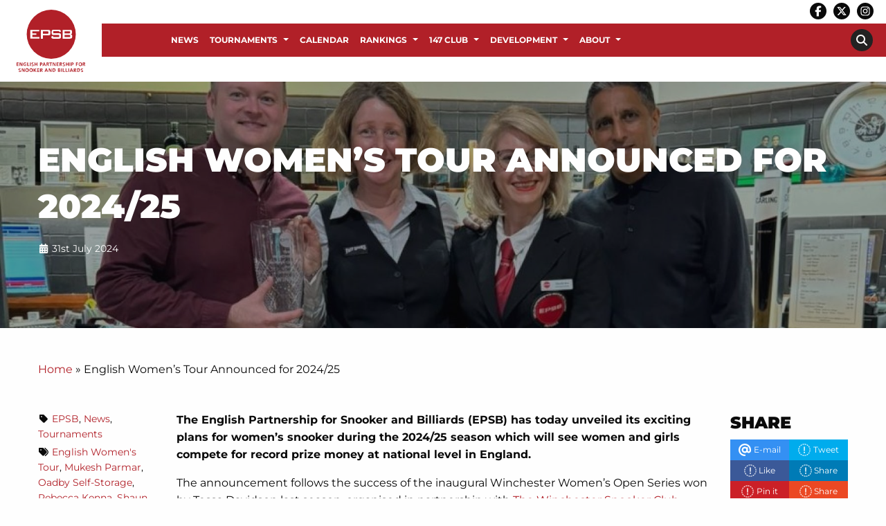

--- FILE ---
content_type: text/html; charset=UTF-8
request_url: https://www.epsb.co.uk/english-womens-tour-announced-for-2024-25/
body_size: 192166
content:
<!DOCTYPE html>

<html class="no-js" dir="ltr" lang="en-GB" >

<head>
	<meta charset="utf-8" />
	<meta http-equiv="x-ua-compatible" content="ie=edge">
	<meta name="viewport" content="width=device-width, initial-scale=1.0, maximum-scale=1.0, user-scalable=no"/>
	<link rel="profile" href="http://gmpg.org/xfn/11" />
					<link rel="icon" href="https://www.epsb.co.uk/wp-content/uploads/EPSB-favicon.png" />
		
	
	<meta name='robots' content='index, follow, max-image-preview:large, max-snippet:-1, max-video-preview:-1' />

	<!-- This site is optimized with the Yoast SEO plugin v26.5 - https://yoast.com/wordpress/plugins/seo/ -->
	<title>English Women’s Tour Announced for 2024/25 - EPSB</title>
	<link rel="canonical" href="https://www.epsb.co.uk/english-womens-tour-announced-for-2024-25/" />
	<meta property="og:locale" content="en_GB" />
	<meta property="og:type" content="article" />
	<meta property="og:title" content="English Women’s Tour Announced for 2024/25 - EPSB" />
	<meta property="og:description" content="The English Partnership for Snooker and Billiards (EPSB) has today unveiled its exciting plans for women’s snooker during the 2024/25 season which will see women [...]" />
	<meta property="og:url" content="https://www.epsb.co.uk/english-womens-tour-announced-for-2024-25/" />
	<meta property="og:site_name" content="EPSB" />
	<meta property="article:publisher" content="https://www.facebook.com/EPSBofficial" />
	<meta property="article:published_time" content="2024-07-31T12:59:31+00:00" />
	<meta property="article:modified_time" content="2024-07-31T13:00:30+00:00" />
	<meta property="og:image" content="https://www.epsb.co.uk/wp-content/uploads/DavidsonMurphyParmar1.jpg" />
	<meta property="og:image:width" content="1024" />
	<meta property="og:image:height" content="759" />
	<meta property="og:image:type" content="image/jpeg" />
	<meta name="author" content="Matt Huart" />
	<meta name="twitter:card" content="summary_large_image" />
	<meta name="twitter:creator" content="@EPSBofficial" />
	<meta name="twitter:site" content="@EPSBofficial" />
	<meta name="twitter:label1" content="Written by" />
	<meta name="twitter:data1" content="Matt Huart" />
	<meta name="twitter:label2" content="Estimated reading time" />
	<meta name="twitter:data2" content="4 minutes" />
	<script type="application/ld+json" class="yoast-schema-graph">{"@context":"https://schema.org","@graph":[{"@type":"Article","@id":"https://www.epsb.co.uk/english-womens-tour-announced-for-2024-25/#article","isPartOf":{"@id":"https://www.epsb.co.uk/english-womens-tour-announced-for-2024-25/"},"author":{"name":"Matt Huart","@id":"https://www.epsb.co.uk/#/schema/person/3df93f830158700d56e47a114abf617a"},"headline":"English Women’s Tour Announced for 2024/25","datePublished":"2024-07-31T12:59:31+00:00","dateModified":"2024-07-31T13:00:30+00:00","mainEntityOfPage":{"@id":"https://www.epsb.co.uk/english-womens-tour-announced-for-2024-25/"},"wordCount":519,"publisher":{"@id":"https://www.epsb.co.uk/#organization"},"image":{"@id":"https://www.epsb.co.uk/english-womens-tour-announced-for-2024-25/#primaryimage"},"thumbnailUrl":"https://www.epsb.co.uk/wp-content/uploads/DavidsonMurphyParmar1.jpg","keywords":["English Women's Tour","Mukesh Parmar","Oadby Self-Storage","Rebecca Kenna","Shaun Murphy","Tessa Davidson","The Winchester"],"articleSection":["EPSB","News","Tournaments"],"inLanguage":"en-GB"},{"@type":"WebPage","@id":"https://www.epsb.co.uk/english-womens-tour-announced-for-2024-25/","url":"https://www.epsb.co.uk/english-womens-tour-announced-for-2024-25/","name":"English Women’s Tour Announced for 2024/25 - EPSB","isPartOf":{"@id":"https://www.epsb.co.uk/#website"},"primaryImageOfPage":{"@id":"https://www.epsb.co.uk/english-womens-tour-announced-for-2024-25/#primaryimage"},"image":{"@id":"https://www.epsb.co.uk/english-womens-tour-announced-for-2024-25/#primaryimage"},"thumbnailUrl":"https://www.epsb.co.uk/wp-content/uploads/DavidsonMurphyParmar1.jpg","datePublished":"2024-07-31T12:59:31+00:00","dateModified":"2024-07-31T13:00:30+00:00","breadcrumb":{"@id":"https://www.epsb.co.uk/english-womens-tour-announced-for-2024-25/#breadcrumb"},"inLanguage":"en-GB","potentialAction":[{"@type":"ReadAction","target":["https://www.epsb.co.uk/english-womens-tour-announced-for-2024-25/"]}]},{"@type":"ImageObject","inLanguage":"en-GB","@id":"https://www.epsb.co.uk/english-womens-tour-announced-for-2024-25/#primaryimage","url":"https://www.epsb.co.uk/wp-content/uploads/DavidsonMurphyParmar1.jpg","contentUrl":"https://www.epsb.co.uk/wp-content/uploads/DavidsonMurphyParmar1.jpg","width":1024,"height":759},{"@type":"BreadcrumbList","@id":"https://www.epsb.co.uk/english-womens-tour-announced-for-2024-25/#breadcrumb","itemListElement":[{"@type":"ListItem","position":1,"name":"Home","item":"https://www.epsb.co.uk/"},{"@type":"ListItem","position":2,"name":"English Women’s Tour Announced for 2024/25"}]},{"@type":"WebSite","@id":"https://www.epsb.co.uk/#website","url":"https://www.epsb.co.uk/","name":"EPSB","description":"","publisher":{"@id":"https://www.epsb.co.uk/#organization"},"potentialAction":[{"@type":"SearchAction","target":{"@type":"EntryPoint","urlTemplate":"https://www.epsb.co.uk/?s={search_term_string}"},"query-input":{"@type":"PropertyValueSpecification","valueRequired":true,"valueName":"search_term_string"}}],"inLanguage":"en-GB"},{"@type":"Organization","@id":"https://www.epsb.co.uk/#organization","name":"EPSB","url":"https://www.epsb.co.uk/","logo":{"@type":"ImageObject","inLanguage":"en-GB","@id":"https://www.epsb.co.uk/#/schema/logo/image/","url":"https://www.epsb.co.uk/wp-content/uploads/epsb-logo.png","contentUrl":"https://www.epsb.co.uk/wp-content/uploads/epsb-logo.png","width":500,"height":500,"caption":"EPSB"},"image":{"@id":"https://www.epsb.co.uk/#/schema/logo/image/"},"sameAs":["https://www.facebook.com/EPSBofficial","https://x.com/EPSBofficial"]},{"@type":"Person","@id":"https://www.epsb.co.uk/#/schema/person/3df93f830158700d56e47a114abf617a","name":"Matt Huart","url":"https://www.epsb.co.uk/author/matthuart/"}]}</script>
	<!-- / Yoast SEO plugin. -->


<link rel="alternate" title="oEmbed (JSON)" type="application/json+oembed" href="https://www.epsb.co.uk/wp-json/oembed/1.0/embed?url=https%3A%2F%2Fwww.epsb.co.uk%2Fenglish-womens-tour-announced-for-2024-25%2F" />
<link rel="alternate" title="oEmbed (XML)" type="text/xml+oembed" href="https://www.epsb.co.uk/wp-json/oembed/1.0/embed?url=https%3A%2F%2Fwww.epsb.co.uk%2Fenglish-womens-tour-announced-for-2024-25%2F&#038;format=xml" />
		<!-- This site uses the Google Analytics by ExactMetrics plugin v8.10.2 - Using Analytics tracking - https://www.exactmetrics.com/ -->
							<script src="//www.googletagmanager.com/gtag/js?id=G-KMEX82RJXC"  data-cfasync="false" data-wpfc-render="false" type="text/javascript" async></script>
			<script data-cfasync="false" data-wpfc-render="false" type="text/javascript">
				var em_version = '8.10.2';
				var em_track_user = true;
				var em_no_track_reason = '';
								var ExactMetricsDefaultLocations = {"page_location":"https:\/\/www.epsb.co.uk\/english-womens-tour-announced-for-2024-25\/"};
								if ( typeof ExactMetricsPrivacyGuardFilter === 'function' ) {
					var ExactMetricsLocations = (typeof ExactMetricsExcludeQuery === 'object') ? ExactMetricsPrivacyGuardFilter( ExactMetricsExcludeQuery ) : ExactMetricsPrivacyGuardFilter( ExactMetricsDefaultLocations );
				} else {
					var ExactMetricsLocations = (typeof ExactMetricsExcludeQuery === 'object') ? ExactMetricsExcludeQuery : ExactMetricsDefaultLocations;
				}

								var disableStrs = [
										'ga-disable-G-KMEX82RJXC',
									];

				/* Function to detect opted out users */
				function __gtagTrackerIsOptedOut() {
					for (var index = 0; index < disableStrs.length; index++) {
						if (document.cookie.indexOf(disableStrs[index] + '=true') > -1) {
							return true;
						}
					}

					return false;
				}

				/* Disable tracking if the opt-out cookie exists. */
				if (__gtagTrackerIsOptedOut()) {
					for (var index = 0; index < disableStrs.length; index++) {
						window[disableStrs[index]] = true;
					}
				}

				/* Opt-out function */
				function __gtagTrackerOptout() {
					for (var index = 0; index < disableStrs.length; index++) {
						document.cookie = disableStrs[index] + '=true; expires=Thu, 31 Dec 2099 23:59:59 UTC; path=/';
						window[disableStrs[index]] = true;
					}
				}

				if ('undefined' === typeof gaOptout) {
					function gaOptout() {
						__gtagTrackerOptout();
					}
				}
								window.dataLayer = window.dataLayer || [];

				window.ExactMetricsDualTracker = {
					helpers: {},
					trackers: {},
				};
				if (em_track_user) {
					function __gtagDataLayer() {
						dataLayer.push(arguments);
					}

					function __gtagTracker(type, name, parameters) {
						if (!parameters) {
							parameters = {};
						}

						if (parameters.send_to) {
							__gtagDataLayer.apply(null, arguments);
							return;
						}

						if (type === 'event') {
														parameters.send_to = exactmetrics_frontend.v4_id;
							var hookName = name;
							if (typeof parameters['event_category'] !== 'undefined') {
								hookName = parameters['event_category'] + ':' + name;
							}

							if (typeof ExactMetricsDualTracker.trackers[hookName] !== 'undefined') {
								ExactMetricsDualTracker.trackers[hookName](parameters);
							} else {
								__gtagDataLayer('event', name, parameters);
							}
							
						} else {
							__gtagDataLayer.apply(null, arguments);
						}
					}

					__gtagTracker('js', new Date());
					__gtagTracker('set', {
						'developer_id.dNDMyYj': true,
											});
					if ( ExactMetricsLocations.page_location ) {
						__gtagTracker('set', ExactMetricsLocations);
					}
										__gtagTracker('config', 'G-KMEX82RJXC', {"forceSSL":"true","link_attribution":"true"} );
										window.gtag = __gtagTracker;										(function () {
						/* https://developers.google.com/analytics/devguides/collection/analyticsjs/ */
						/* ga and __gaTracker compatibility shim. */
						var noopfn = function () {
							return null;
						};
						var newtracker = function () {
							return new Tracker();
						};
						var Tracker = function () {
							return null;
						};
						var p = Tracker.prototype;
						p.get = noopfn;
						p.set = noopfn;
						p.send = function () {
							var args = Array.prototype.slice.call(arguments);
							args.unshift('send');
							__gaTracker.apply(null, args);
						};
						var __gaTracker = function () {
							var len = arguments.length;
							if (len === 0) {
								return;
							}
							var f = arguments[len - 1];
							if (typeof f !== 'object' || f === null || typeof f.hitCallback !== 'function') {
								if ('send' === arguments[0]) {
									var hitConverted, hitObject = false, action;
									if ('event' === arguments[1]) {
										if ('undefined' !== typeof arguments[3]) {
											hitObject = {
												'eventAction': arguments[3],
												'eventCategory': arguments[2],
												'eventLabel': arguments[4],
												'value': arguments[5] ? arguments[5] : 1,
											}
										}
									}
									if ('pageview' === arguments[1]) {
										if ('undefined' !== typeof arguments[2]) {
											hitObject = {
												'eventAction': 'page_view',
												'page_path': arguments[2],
											}
										}
									}
									if (typeof arguments[2] === 'object') {
										hitObject = arguments[2];
									}
									if (typeof arguments[5] === 'object') {
										Object.assign(hitObject, arguments[5]);
									}
									if ('undefined' !== typeof arguments[1].hitType) {
										hitObject = arguments[1];
										if ('pageview' === hitObject.hitType) {
											hitObject.eventAction = 'page_view';
										}
									}
									if (hitObject) {
										action = 'timing' === arguments[1].hitType ? 'timing_complete' : hitObject.eventAction;
										hitConverted = mapArgs(hitObject);
										__gtagTracker('event', action, hitConverted);
									}
								}
								return;
							}

							function mapArgs(args) {
								var arg, hit = {};
								var gaMap = {
									'eventCategory': 'event_category',
									'eventAction': 'event_action',
									'eventLabel': 'event_label',
									'eventValue': 'event_value',
									'nonInteraction': 'non_interaction',
									'timingCategory': 'event_category',
									'timingVar': 'name',
									'timingValue': 'value',
									'timingLabel': 'event_label',
									'page': 'page_path',
									'location': 'page_location',
									'title': 'page_title',
									'referrer' : 'page_referrer',
								};
								for (arg in args) {
																		if (!(!args.hasOwnProperty(arg) || !gaMap.hasOwnProperty(arg))) {
										hit[gaMap[arg]] = args[arg];
									} else {
										hit[arg] = args[arg];
									}
								}
								return hit;
							}

							try {
								f.hitCallback();
							} catch (ex) {
							}
						};
						__gaTracker.create = newtracker;
						__gaTracker.getByName = newtracker;
						__gaTracker.getAll = function () {
							return [];
						};
						__gaTracker.remove = noopfn;
						__gaTracker.loaded = true;
						window['__gaTracker'] = __gaTracker;
					})();
									} else {
										console.log("");
					(function () {
						function __gtagTracker() {
							return null;
						}

						window['__gtagTracker'] = __gtagTracker;
						window['gtag'] = __gtagTracker;
					})();
									}
			</script>
							<!-- / Google Analytics by ExactMetrics -->
		<style id='wp-img-auto-sizes-contain-inline-css' type='text/css'>
img:is([sizes=auto i],[sizes^="auto," i]){contain-intrinsic-size:3000px 1500px}
/*# sourceURL=wp-img-auto-sizes-contain-inline-css */
</style>

<link rel='stylesheet' id='wp-block-library-css' href='https://www.epsb.co.uk/wp-includes/css/dist/block-library/style.min.css?ver=6.9' type='text/css' media='all' />
<style id='global-styles-inline-css' type='text/css'>
:root{--wp--preset--aspect-ratio--square: 1;--wp--preset--aspect-ratio--4-3: 4/3;--wp--preset--aspect-ratio--3-4: 3/4;--wp--preset--aspect-ratio--3-2: 3/2;--wp--preset--aspect-ratio--2-3: 2/3;--wp--preset--aspect-ratio--16-9: 16/9;--wp--preset--aspect-ratio--9-16: 9/16;--wp--preset--color--black: #000000;--wp--preset--color--cyan-bluish-gray: #abb8c3;--wp--preset--color--white: #ffffff;--wp--preset--color--pale-pink: #f78da7;--wp--preset--color--vivid-red: #cf2e2e;--wp--preset--color--luminous-vivid-orange: #ff6900;--wp--preset--color--luminous-vivid-amber: #fcb900;--wp--preset--color--light-green-cyan: #7bdcb5;--wp--preset--color--vivid-green-cyan: #00d084;--wp--preset--color--pale-cyan-blue: #8ed1fc;--wp--preset--color--vivid-cyan-blue: #0693e3;--wp--preset--color--vivid-purple: #9b51e0;--wp--preset--gradient--vivid-cyan-blue-to-vivid-purple: linear-gradient(135deg,rgb(6,147,227) 0%,rgb(155,81,224) 100%);--wp--preset--gradient--light-green-cyan-to-vivid-green-cyan: linear-gradient(135deg,rgb(122,220,180) 0%,rgb(0,208,130) 100%);--wp--preset--gradient--luminous-vivid-amber-to-luminous-vivid-orange: linear-gradient(135deg,rgb(252,185,0) 0%,rgb(255,105,0) 100%);--wp--preset--gradient--luminous-vivid-orange-to-vivid-red: linear-gradient(135deg,rgb(255,105,0) 0%,rgb(207,46,46) 100%);--wp--preset--gradient--very-light-gray-to-cyan-bluish-gray: linear-gradient(135deg,rgb(238,238,238) 0%,rgb(169,184,195) 100%);--wp--preset--gradient--cool-to-warm-spectrum: linear-gradient(135deg,rgb(74,234,220) 0%,rgb(151,120,209) 20%,rgb(207,42,186) 40%,rgb(238,44,130) 60%,rgb(251,105,98) 80%,rgb(254,248,76) 100%);--wp--preset--gradient--blush-light-purple: linear-gradient(135deg,rgb(255,206,236) 0%,rgb(152,150,240) 100%);--wp--preset--gradient--blush-bordeaux: linear-gradient(135deg,rgb(254,205,165) 0%,rgb(254,45,45) 50%,rgb(107,0,62) 100%);--wp--preset--gradient--luminous-dusk: linear-gradient(135deg,rgb(255,203,112) 0%,rgb(199,81,192) 50%,rgb(65,88,208) 100%);--wp--preset--gradient--pale-ocean: linear-gradient(135deg,rgb(255,245,203) 0%,rgb(182,227,212) 50%,rgb(51,167,181) 100%);--wp--preset--gradient--electric-grass: linear-gradient(135deg,rgb(202,248,128) 0%,rgb(113,206,126) 100%);--wp--preset--gradient--midnight: linear-gradient(135deg,rgb(2,3,129) 0%,rgb(40,116,252) 100%);--wp--preset--font-size--small: 13px;--wp--preset--font-size--medium: 20px;--wp--preset--font-size--large: 36px;--wp--preset--font-size--x-large: 42px;--wp--preset--spacing--20: 0.44rem;--wp--preset--spacing--30: 0.67rem;--wp--preset--spacing--40: 1rem;--wp--preset--spacing--50: 1.5rem;--wp--preset--spacing--60: 2.25rem;--wp--preset--spacing--70: 3.38rem;--wp--preset--spacing--80: 5.06rem;--wp--preset--shadow--natural: 6px 6px 9px rgba(0, 0, 0, 0.2);--wp--preset--shadow--deep: 12px 12px 50px rgba(0, 0, 0, 0.4);--wp--preset--shadow--sharp: 6px 6px 0px rgba(0, 0, 0, 0.2);--wp--preset--shadow--outlined: 6px 6px 0px -3px rgb(255, 255, 255), 6px 6px rgb(0, 0, 0);--wp--preset--shadow--crisp: 6px 6px 0px rgb(0, 0, 0);}:where(.is-layout-flex){gap: 0.5em;}:where(.is-layout-grid){gap: 0.5em;}body .is-layout-flex{display: flex;}.is-layout-flex{flex-wrap: wrap;align-items: center;}.is-layout-flex > :is(*, div){margin: 0;}body .is-layout-grid{display: grid;}.is-layout-grid > :is(*, div){margin: 0;}:where(.wp-block-columns.is-layout-flex){gap: 2em;}:where(.wp-block-columns.is-layout-grid){gap: 2em;}:where(.wp-block-post-template.is-layout-flex){gap: 1.25em;}:where(.wp-block-post-template.is-layout-grid){gap: 1.25em;}.has-black-color{color: var(--wp--preset--color--black) !important;}.has-cyan-bluish-gray-color{color: var(--wp--preset--color--cyan-bluish-gray) !important;}.has-white-color{color: var(--wp--preset--color--white) !important;}.has-pale-pink-color{color: var(--wp--preset--color--pale-pink) !important;}.has-vivid-red-color{color: var(--wp--preset--color--vivid-red) !important;}.has-luminous-vivid-orange-color{color: var(--wp--preset--color--luminous-vivid-orange) !important;}.has-luminous-vivid-amber-color{color: var(--wp--preset--color--luminous-vivid-amber) !important;}.has-light-green-cyan-color{color: var(--wp--preset--color--light-green-cyan) !important;}.has-vivid-green-cyan-color{color: var(--wp--preset--color--vivid-green-cyan) !important;}.has-pale-cyan-blue-color{color: var(--wp--preset--color--pale-cyan-blue) !important;}.has-vivid-cyan-blue-color{color: var(--wp--preset--color--vivid-cyan-blue) !important;}.has-vivid-purple-color{color: var(--wp--preset--color--vivid-purple) !important;}.has-black-background-color{background-color: var(--wp--preset--color--black) !important;}.has-cyan-bluish-gray-background-color{background-color: var(--wp--preset--color--cyan-bluish-gray) !important;}.has-white-background-color{background-color: var(--wp--preset--color--white) !important;}.has-pale-pink-background-color{background-color: var(--wp--preset--color--pale-pink) !important;}.has-vivid-red-background-color{background-color: var(--wp--preset--color--vivid-red) !important;}.has-luminous-vivid-orange-background-color{background-color: var(--wp--preset--color--luminous-vivid-orange) !important;}.has-luminous-vivid-amber-background-color{background-color: var(--wp--preset--color--luminous-vivid-amber) !important;}.has-light-green-cyan-background-color{background-color: var(--wp--preset--color--light-green-cyan) !important;}.has-vivid-green-cyan-background-color{background-color: var(--wp--preset--color--vivid-green-cyan) !important;}.has-pale-cyan-blue-background-color{background-color: var(--wp--preset--color--pale-cyan-blue) !important;}.has-vivid-cyan-blue-background-color{background-color: var(--wp--preset--color--vivid-cyan-blue) !important;}.has-vivid-purple-background-color{background-color: var(--wp--preset--color--vivid-purple) !important;}.has-black-border-color{border-color: var(--wp--preset--color--black) !important;}.has-cyan-bluish-gray-border-color{border-color: var(--wp--preset--color--cyan-bluish-gray) !important;}.has-white-border-color{border-color: var(--wp--preset--color--white) !important;}.has-pale-pink-border-color{border-color: var(--wp--preset--color--pale-pink) !important;}.has-vivid-red-border-color{border-color: var(--wp--preset--color--vivid-red) !important;}.has-luminous-vivid-orange-border-color{border-color: var(--wp--preset--color--luminous-vivid-orange) !important;}.has-luminous-vivid-amber-border-color{border-color: var(--wp--preset--color--luminous-vivid-amber) !important;}.has-light-green-cyan-border-color{border-color: var(--wp--preset--color--light-green-cyan) !important;}.has-vivid-green-cyan-border-color{border-color: var(--wp--preset--color--vivid-green-cyan) !important;}.has-pale-cyan-blue-border-color{border-color: var(--wp--preset--color--pale-cyan-blue) !important;}.has-vivid-cyan-blue-border-color{border-color: var(--wp--preset--color--vivid-cyan-blue) !important;}.has-vivid-purple-border-color{border-color: var(--wp--preset--color--vivid-purple) !important;}.has-vivid-cyan-blue-to-vivid-purple-gradient-background{background: var(--wp--preset--gradient--vivid-cyan-blue-to-vivid-purple) !important;}.has-light-green-cyan-to-vivid-green-cyan-gradient-background{background: var(--wp--preset--gradient--light-green-cyan-to-vivid-green-cyan) !important;}.has-luminous-vivid-amber-to-luminous-vivid-orange-gradient-background{background: var(--wp--preset--gradient--luminous-vivid-amber-to-luminous-vivid-orange) !important;}.has-luminous-vivid-orange-to-vivid-red-gradient-background{background: var(--wp--preset--gradient--luminous-vivid-orange-to-vivid-red) !important;}.has-very-light-gray-to-cyan-bluish-gray-gradient-background{background: var(--wp--preset--gradient--very-light-gray-to-cyan-bluish-gray) !important;}.has-cool-to-warm-spectrum-gradient-background{background: var(--wp--preset--gradient--cool-to-warm-spectrum) !important;}.has-blush-light-purple-gradient-background{background: var(--wp--preset--gradient--blush-light-purple) !important;}.has-blush-bordeaux-gradient-background{background: var(--wp--preset--gradient--blush-bordeaux) !important;}.has-luminous-dusk-gradient-background{background: var(--wp--preset--gradient--luminous-dusk) !important;}.has-pale-ocean-gradient-background{background: var(--wp--preset--gradient--pale-ocean) !important;}.has-electric-grass-gradient-background{background: var(--wp--preset--gradient--electric-grass) !important;}.has-midnight-gradient-background{background: var(--wp--preset--gradient--midnight) !important;}.has-small-font-size{font-size: var(--wp--preset--font-size--small) !important;}.has-medium-font-size{font-size: var(--wp--preset--font-size--medium) !important;}.has-large-font-size{font-size: var(--wp--preset--font-size--large) !important;}.has-x-large-font-size{font-size: var(--wp--preset--font-size--x-large) !important;}
/*# sourceURL=global-styles-inline-css */
</style>

<style id='classic-theme-styles-inline-css' type='text/css'>
/*! This file is auto-generated */
.wp-block-button__link{color:#fff;background-color:#32373c;border-radius:9999px;box-shadow:none;text-decoration:none;padding:calc(.667em + 2px) calc(1.333em + 2px);font-size:1.125em}.wp-block-file__button{background:#32373c;color:#fff;text-decoration:none}
/*# sourceURL=/wp-includes/css/classic-themes.min.css */
</style>
<link rel='stylesheet' id='contact-form-7-css' href='https://www.epsb.co.uk/wp-content/plugins/contact-form-7/includes/css/styles.css?ver=6.1.4' type='text/css' media='all' />
<link rel='stylesheet' id='woocommerce-layout-css' href='https://www.epsb.co.uk/wp-content/plugins/woocommerce/assets/css/woocommerce-layout.css?ver=10.4.2' type='text/css' media='all' />
<link rel='stylesheet' id='woocommerce-smallscreen-css' href='https://www.epsb.co.uk/wp-content/plugins/woocommerce/assets/css/woocommerce-smallscreen.css?ver=10.4.2' type='text/css' media='only screen and (max-width: 768px)' />
<link rel='stylesheet' id='woocommerce-general-css' href='https://www.epsb.co.uk/wp-content/plugins/woocommerce/assets/css/woocommerce.css?ver=10.4.2' type='text/css' media='all' />
<style id='woocommerce-inline-inline-css' type='text/css'>
.woocommerce form .form-row .required { visibility: visible; }
/*# sourceURL=woocommerce-inline-inline-css */
</style>
<link rel='stylesheet' id='wc-memberships-frontend-css' href='https://www.epsb.co.uk/wp-content/plugins/woocommerce-memberships/assets/css/frontend/wc-memberships-frontend.min.css?ver=1.11.2' type='text/css' media='all' />
<link rel='stylesheet' id='wptheme-css' href='https://www.epsb.co.uk/wp-content/themes/snooker/style.css?ver=1.0.0' type='text/css' media='all' />
<link rel='stylesheet' id='maincss-css' href='https://www.epsb.co.uk/wp-content/themes/pearjuice-ultra/css/app.css?ver=1.0.0' type='text/css' media='all' />
<link rel='stylesheet' id='tablepress-default-css' href='https://www.epsb.co.uk/wp-content/plugins/tablepress/css/build/default.css?ver=3.2.5' type='text/css' media='all' />
<script type="text/javascript" src="https://www.epsb.co.uk/wp-includes/js/jquery/jquery.min.js?ver=3.7.1" id="jquery-core-js"></script>
<script type="text/javascript" src="https://www.epsb.co.uk/wp-includes/js/jquery/jquery-migrate.min.js?ver=3.4.1" id="jquery-migrate-js"></script>
<script type="text/javascript" src="https://www.epsb.co.uk/wp-content/plugins/google-analytics-dashboard-for-wp/assets/js/frontend-gtag.min.js?ver=8.10.2" id="exactmetrics-frontend-script-js" async="async" data-wp-strategy="async"></script>
<script data-cfasync="false" data-wpfc-render="false" type="text/javascript" id='exactmetrics-frontend-script-js-extra'>/* <![CDATA[ */
var exactmetrics_frontend = {"js_events_tracking":"true","download_extensions":"doc,pdf,ppt,zip,xls,docx,pptx,xlsx","inbound_paths":"[{\"path\":\"\\\/go\\\/\",\"label\":\"affiliate\"},{\"path\":\"\\\/recommend\\\/\",\"label\":\"affiliate\"}]","home_url":"https:\/\/www.epsb.co.uk","hash_tracking":"false","v4_id":"G-KMEX82RJXC"};/* ]]> */
</script>
<script type="text/javascript" src="https://www.epsb.co.uk/wp-content/plugins/woocommerce/assets/js/jquery-blockui/jquery.blockUI.min.js?ver=2.7.0-wc.10.4.2" id="wc-jquery-blockui-js" defer="defer" data-wp-strategy="defer"></script>
<script type="text/javascript" id="wc-add-to-cart-js-extra">
/* <![CDATA[ */
var wc_add_to_cart_params = {"ajax_url":"/wp-admin/admin-ajax.php","wc_ajax_url":"/?wc-ajax=%%endpoint%%","i18n_view_cart":"View basket","cart_url":"https://www.epsb.co.uk/basket/","is_cart":"","cart_redirect_after_add":"yes"};
//# sourceURL=wc-add-to-cart-js-extra
/* ]]> */
</script>
<script type="text/javascript" src="https://www.epsb.co.uk/wp-content/plugins/woocommerce/assets/js/frontend/add-to-cart.min.js?ver=10.4.2" id="wc-add-to-cart-js" defer="defer" data-wp-strategy="defer"></script>
<script type="text/javascript" src="https://www.epsb.co.uk/wp-content/plugins/woocommerce/assets/js/js-cookie/js.cookie.min.js?ver=2.1.4-wc.10.4.2" id="wc-js-cookie-js" defer="defer" data-wp-strategy="defer"></script>
<script type="text/javascript" id="woocommerce-js-extra">
/* <![CDATA[ */
var woocommerce_params = {"ajax_url":"/wp-admin/admin-ajax.php","wc_ajax_url":"/?wc-ajax=%%endpoint%%","i18n_password_show":"Show password","i18n_password_hide":"Hide password"};
//# sourceURL=woocommerce-js-extra
/* ]]> */
</script>
<script type="text/javascript" src="https://www.epsb.co.uk/wp-content/plugins/woocommerce/assets/js/frontend/woocommerce.min.js?ver=10.4.2" id="woocommerce-js" defer="defer" data-wp-strategy="defer"></script>
<link rel="https://api.w.org/" href="https://www.epsb.co.uk/wp-json/" /><link rel="alternate" title="JSON" type="application/json" href="https://www.epsb.co.uk/wp-json/wp/v2/posts/36711" /><link rel="EditURI" type="application/rsd+xml" title="RSD" href="https://www.epsb.co.uk/xmlrpc.php?rsd" />
<meta name="generator" content="WordPress 6.9" />
<meta name="generator" content="WooCommerce 10.4.2" />
<link rel='shortlink' href='https://www.epsb.co.uk/?p=36711' />
	<link rel="preconnect" href="https://fonts.bunny.net">
	<link href="https://fonts.bunny.net/css?family=Montserrat:400,400italic,700,700italic,900,900italic," rel="stylesheet" />
	
	<noscript><style>.woocommerce-product-gallery{ opacity: 1 !important; }</style></noscript>
			<style type="text/css" id="wp-custom-css">
			.menu.list li {
	width: 100%;
}

.content-row {
	position: inherit;
}
.content-row>.row {
	position: inherit;
	z-index: initial;
}

.videogallery a {
	color: #fff;
}

.title-bar, .title-bar .title-bar-right {
	background-color: #b12028 !important;
	color: #fff;
}

.template-sponsors .listitemfield .block-box .click-reveal-box, .template-sponsors .listitemfield .block-box .overlay-box {
	text-align: center;
}

.off-canvas.position-left .menu li a {
	color: #fff;
	background: none!important;
}

.woocommerce .col2-set .col-1, .woocommerce-page .col2-set .col-1 {
	width: 100%;
}
.woocommerce .col2-set .col-2, .woocommerce-page .col2-set .col-2 {
	width: 100%;
}

/*.half {
float: left;
width: 50%;
padding-right: 0.9375rem;
padding-left: 0.9375rem;
}
.full {
float: left;
width: 100%;
padding-right: 0.9375rem;
padding-left: 0.9375rem;
}*/

.thwmscf-buttons .thwmscf-cart-url, .thwmscf-buttons .button-prev, .thwmscf-buttons .button-next {
	background-color: #b12028;
	color: #fff;
	font-size: 1rem !important;
	text-transform: uppercase !important;
	font-weight: 700 !important;
	margin: 0 0 1rem 0 !important;
	padding: 0.75rem 1rem !important;
	border-radius: 5px !important;
	border: none;
	cursor: pointer;
}
.thwmscf-tab-panels {
	background-color: #fff !important;
	padding: 0;
	padding-top: 1rem;
	padding-bottom: 1rem;
}
.thwmscf-tab-panel h3{
	display: none;
}
ul.thwmscf-tabs li a {
	font-weight: 700;
	text-transform: uppercase;
}


.home-boxes .listitemfield, .home-boxes .listitemfield .block-box img{
	margin-bottom: 0;
}
.home-boxes .listitemfield .block-box{
	background-color: #fff;
	position: relative;
}
.home-boxes .listitemfield .block-box .right-box{
	padding: 2rem 2rem 1rem 1rem;
}
.home-boxes .listitemfield .block-box h3, .home-boxes .listitemfield .block-box p{
	color: #000;
	text-transform: initial;
}
.home-boxes .listitemfield .block-box h3 {
	text-align: center;
	font-size: 1.25rem;
	font-weight: 700;
	padding: 0.5rem 0;
}
.home-boxes .listitemfield .block-box .button {
	margin-left: 0;
	margin-right: 0;
	font-size: 0;
	padding: 0.875rem;
	background: none;
	position: absolute;
	bottom: 0;
	right: 0.5rem;
}
.home-boxes .listitemfield .block-box .button::before {
	display: inline-block;
	font-style: normal;
	font-size: 2rem;
	font-variant: normal;
	text-rendering: auto;
	-webkit-font-smoothing: antialiased;
}

.home-boxes .listitemfield .block-box .button::before {
	font-family: "Font Awesome 5 Free"; font-weight: 900;
	content: "\f138";
}




.single-players .page-wrapper .title-row .post-title .nickname, .single-players .page-wrapper .title-row p {
	min-height: 2rem;
}
.page-wst-profiles .page-wrapper .post-thumb {
	margin-bottom: 0;
}
.page-latest-provisional-seedings iframe, .page-latest-provisional-eos-rankings iframe{
	width: 100%;
	height: 2800px;
}

.facetwp-facet #facetwp-map div{
	/*position: relative !important;*/
}
.facetwp-template .club-box-wrapper{
	margin-bottom: 2rem;
}
.facetwp-template .club-box-wrapper{
	/*clear: none !important;*/
}
.facetwp-template .club-box-wrapper.club147-wrapper{

}
.facetwp-template .club-box-wrapper.club147-wrapper img{
	width: 100%;
}
.facetwp-template .club-box{
	/*border: 2px solid #fff;*/
	padding: 0;
	text-align: left;
}
.facetwp-template .club-box.club147 {
	/*border: 2px solid #b12028;*/
}
.facetwp-template .club-box .info {
	background-color: #fff;
	padding: 1rem 1rem 0.5rem;
}
.facetwp-template .club-box .info img {
	margin-bottom: 0.5rem;
}
.facetwp-template .club-box .info h5 {
	font-size: 1rem;
	margin-bottom: 0.5rem;
	min-height: 2.5rem;
}
.facetwp-template .nonclub147-wrapper .club-box .info h5 {
	padding-left: 0.5rem;
}
.facetwp-template .club-box .info p {
	font-size: 0.875rem;
	margin-bottom: 0.5rem;
}
.facetwp-template .nonclub147-wrapper .club-box .info p {
	padding-left: 0.5rem;
}

.club-box .info .button {
	font-size: 0.75rem;
	padding: 0.75rem;
	margin: 0 0 0.5rem;
}
input.facetwp-location {
	padding-right: 28px;
	min-width: 240px;
	margin-bottom: 0;
}
.facetwp-radius-dropdown {
	width: auto;
}
.facetwp-facet {
	margin-bottom: 1rem !important;
}
.facet-label {
	margin-bottom: 0.5rem;
}
.search-map .facet-label, .search-results .facet-label {
	display: none;
}
.facetwp-map-filtering{
	background-color: transparent;
	border-width: 2px!important;
	padding: 0.75rem 1rem;
	border: 1px solid #fff;
	color: #fff;
	margin-top: 1rem;
	cursor: pointer;
}
.facetwp-checkbox {
	width: fit-content;
}
.facetwp-checkbox {
	color: #b12028;
	/*display:none;*/
}
.facetwp-checkbox span {
	display: none;
}
.facetwp-search-wrap {
	display: inline-block;
	position: relative;
	width: 100%;
}
.facetwp-btn {
	top: 10px !important;
}

.gm-style .gm-style-iw {
	min-height: 60px !important;
	text-align: center;
	padding: 0.5rem;
}

.title-row>.row{
	position: relative;
}
.email-box, .phone-box, .website-box, .button.facebook, .button.twitter{
	/*font-size: 1rem;*/
	margin-bottom: 1rem;
}
.email-box a, .phone-box a, .website-box a{
	margin-bottom: 0;
}
.post-title .button.facebook, .post-title .button.twitter{
	margin-bottom: 1rem;
}

.single-gd_clubs .content-row{
	background-color: #eee;
}
.single-gd_clubs .content-row .single-sidebar{
	background-color: #fff;
	padding-top: 1rem;
}
.single-gd_clubs .content-row .single-sidebar p{
	font-size: 0.875rem;
	margin-bottom: 0.75rem;
}

.single-coaches .content-row{
	background-color: #eee;
}

.single-coaches .content-row .image-box{
	background-color: #fff;
	padding: 1rem;
	margin-bottom: 1rem;
}
.single-coaches .content-row .image-box .post-thumb{
	margin-bottom: 0;
	text-align: center;
}
.single-coaches .content-row .image-box .post-thumb img{
	max-width: 300px;
}
.single-coaches .content-row .single-sidebar{
	background-color: #fff;
	padding-top: 1rem;
}
.single-coaches .content-row .single-sidebar p{
	font-size: 1rem;
	margin-bottom: 0.75rem;
}
.single-coaches .content-row .single-sidebar .jssocials-share {
	width: 33%;
}

.searchandfilter ul {
	margin: 0;
}
.searchandfilter ul li {
	padding: 1rem;
	width: 33.33%;
	float: left;
}
.searchandfilter label {
	width: 100%;
}
.search-filter-results p{
	text-align: center;
	font-style: italic;
}

.asl_w {
	background: none !important;
	margin-bottom: 1rem !important;
}
div.asl_w .probox {
	background: none !important;
	border: 1px solid #000 !important;
}
#ajaxsearchlite1 .probox .proinput input, div.asl_w .probox .proinput input {
	color: #000 !important;
	font-size: 1rem;
}
#ajaxsearchlite1 .probox .proinput input::placeholder, div.asl_w .probox .proinput input::placeholder  {
	color: #000 !important;
}

.page-template-sidebar-page .content-row .content-row {
	padding-bottom: 0;
	padding-top: 0;
}

.content-row table {
	border-radius: 0;
}
.content-row table tbody tr {
	border-image-width: 0px;
}
.content-row table tbody td, .content-row table tbody th {
	padding: 0.375rem 0.5rem 0.375rem;
	border-spacing: 0;
	font-size: 0.875rem;
}

.header {
	/*position: relative;*/
}
.logo-row .logofield{
	position: absolute;
	left: 0;
	padding: 14px 24px;
	/*background-color: #b12028;*/
	background-color: #fff;
}
.logo-row .logofield img{
	max-height: 90px;
	height: 90px;
}
.menu li a {
	padding: 1rem;
	font-size: 0.875rem;
}
.main-row .htmlfield {
	line-height: 0;
	margin: 0;
	display: none;
}
.header .main-row .col-content .navfield .menu li a {
	padding: 1.125rem 0.5rem;
	position: relative;
}
.header .main-row .col-content .navfield .menu .is-dropdown-submenu li a {
	padding: 1rem 0.5rem;
}

.sub-about, .sub-governance, .sub-participation, .sub-players, .sub-rankings, .sub-development, .sub-refereeing, .sub-tournament, .sub-clubs{
	display: none;
}
/*.page-player-list .sub-players, .page-rankings .sub-rankings{
display: block;
}*/
.page-about .sub-about, .page-governance .sub-governance, .page-participation .sub-participation, .page-players .sub-players, .page-about .sub-about, .page-rankings .page-rankings, .page-development .sub-development, /*.page-refereeing .sub-refereeing,*/ .page-tournaments .sub-tournament, .page-clubs .sub-clubs {
	display: block;
}
.section-about .sub-about, .section-governance .sub-governance, .section-participation .sub-participation, .section-players .sub-players, .section-about .sub-about, .section-rankings .sub-rankings, .section-development .sub-development, /*.section-refereeing .sub-refereeing,*/ .section-tournaments .sub-tournament, .section-clubs .sub-clubs {
	display: block;
}
.single-players .sub-players, .section-rankings .sub-rankings, .single-gd_clubs .sub-participation, .single-coaches .sub-participation {
	display: block;
}

p.wp-caption-text {
	color: #000;
	text-align: center;
}

.map-box{
	margin-bottom: 1rem;
}

.top-social{
	height: 34px;
}
.top-social .sociallinks .row {
	max-width: 100% !important;
}

.page-wst-profiles .page-wrapper .content-row .textfield, .page-wst-profiles .page-wrapper .content-row .textfield p{
	margin-bottom: 0.5rem;
}


.headroom .top-social, .headroom .top-logo-nav{
	display: block;
}
.headroom--not-top .top-social{
	/*display: none;*/
}

.alignright p.wp-caption-text {
	margin-left: 1rem;
}

.page-wrapper .title-row {
	padding-top: 5rem !important;
	padding-bottom: 5rem !important;
}
.listitemfield .block-box .overlay-box .bg-block img {
	-webkit-filter: none;
	filter: none;
}

.upcoming-events{
	margin-bottom: 1rem;
	margin-left: 0 !important;
	margin-right: 0 !important;
}
.upcoming-events .date-col{
	background-color: #000;
	padding: 0.5rem 0;
	text-align: center;
}
.upcoming-events .date-col .the-num{
	font-weight: 900;
	font-size: 2rem;
	margin-bottom: 0;
	line-height: 1;
	color: #fff;
}
.upcoming-events .date-col .the-mon{
	font-weight: 900;
	font-size: 0.875rem;
	text-transform: uppercase;
	margin-bottom: 0;
	color: #fff;
}
.upcoming-events .title-col{
	padding: 0 1rem;
	text-align: left;
}
.upcoming-events .title-col .the-tou{
	font-weight: 900;
	font-size: 1.063rem;
	margin-bottom: 0.25rem;
	line-height: 1;
	text-transform: uppercase;
}
.upcoming-events .title-col .the-ven{
	font-size: 0.875rem;
	margin-bottom: 0;
	line-height: 1;
}
.upcoming-events .org-col{
	padding: 0.5rem 1rem;
	text-align: center;
	background-color: #b22533;
	color: #fff;
}
.upcoming-events .org-col .the-org{
	font-weight: 900;
	font-size: 0.875rem;
	text-transform: uppercase;
	margin-bottom: 0;
}
.upcoming-events .results-col{
	text-align: center;
}
.upcoming-events .results-col .button{
	margin: 0;
}
.upcoming-events.wpbsa .org-col{
	background-color: #b22533;
	color: #fff;
}
.upcoming-events.wst .org-col{
	background-color: #cf152d;
	color: #fff;
}
.upcoming-events.wsf .org-col{
	background-color: #3c3c3c;
	color: #fff;
}
.upcoming-events.wdbs .org-col{
	background-color: #384b97;
	color: #fff;
}
.upcoming-events.wws .org-col{
	background-color: #64338c;
	color: #fff;
}
.upcoming-events.seniors .org-col{
	background-color: #1c1c1a;
	color: #fff;
}
.upcoming-events.billiards .org-col{
	background-color: #b21f29;
	color: #fff;
}
.upcoming-events.epsb .org-col{
	background-color: #b22533;
	color: #fff;
}
.upcoming-events.epsb .org-col .the-num, .upcoming-events.epsb .org-col .the-mon{
	color: #fff;
}


.player-list .newsfield .article-box .post-box h4 {
	font-size: 1rem;
	overflow: hidden;
	text-align: center;
}

select{
	background-image: url('data:image/svg+xml;base64, [base64]');
}
div.gmw-results-wrapper.gray select {
	padding: 0 1.5rem 0 0.5rem;
	height: 30px !important;
}
div.gmw-results-wrapper.gray ul.posts-list-wrapper .post-content .right-col h3 {
	display: none !important;
}
div.gmw-results-wrapper.gray ul.posts-list-wrapper .post-content .left-col {
	width: 59% !important;
}
div.gmw-results-wrapper.gray ul.posts-list-wrapper .post-content .right-col {
	width: 40% !important;
}
div.gmw-results-wrapper.gray ul.posts-list-wrapper li.single-post .label, div.gmw-results-wrapper.gray ul.posts-list-wrapper li.single-post .gmw-terms-wrapper, div.gmw-results-wrapper.gray ul.posts-list-wrapper li.single-post .info {
	font-size: 0.75rem !important;
	line-height: 22px !important;
}
div.gmw-form-wrapper.gray .gmw-field-label {
	padding: 0.5rem 0;
	background-color: #b12028 !important;
	font-size: 14px !important;
	border: 1px solid #333333 !important;
	color: #fff !important;
	text-transform: uppercase;
}

div.gmw-results-wrapper.gray ul.posts-list-wrapper li.single-post .post-thumbnail{
	float: left;
	margin-right: 1rem;
}
div.gmw-results-wrapper.gray ul.posts-list-wrapper li.single-post .label {
	display: inline-block;
	padding: 0;
	border-radius: 0;
	font-size: 0.875rem;
	line-height: 1;
	white-space: nowrap;
	cursor: default;
	background: none;
	color: #000;
	margin-right: 0.25rem;
}
div.gmw-results-wrapper.gray ul.posts-list-wrapper li.single-post {
	border-bottom: 2px solid #e1e1e1 !important;
}
div.gmw-results-wrapper.gray ul.posts-list-wrapper li .top-wrapper {
	padding: 0 !important;
	font-size: 1rem !important;
	border: none !important;
}
div.gmw-results-wrapper.gray ul.posts-list-wrapper li .top-wrapper h2.post-title a:link, div.gmw-results-wrapper.gray ul.posts-list-wrapper li .top-wrapper h2.post-title a:visited {
	color: #b12028 !important;
	font-weight: 700 !important;
	font-size: 1rem !important;
}
div.gmw-form-wrapper.gray select {
	height: 40px !important;
}
.gm-map iframe .locationinfo, .user-location-info {
	font-size: 100%;
	height: 20px !important;
}

.user-location-info h2 {
	margin: 0 !important;
	text-align: center !important;
}
.user-location-info .meta, .user-location-info img, .user-location-info .storycontent {
	display: none !important;
}

.footer-row .navfield{
	margin-bottom: 1rem;
}
.footer-row .navfield .menu a {
	text-transform: uppercase;
	font-size: 0.75rem;
	color: #fff !important;
	padding: 0.75rem !important;
	text-align: center;
	background: none !important;
}
.footer-row .navfield .menu a:after {
	display: none !important;
}
.footer-row .navfield .menu li ul.submenu {
	display: none !important;
}

.page-template-sidebar-page .content-row {
	padding-bottom: 0;
}

.sidebar-widget .menu li.current-menu-item a{
	text-decoration: underline;
}

.listitemfield .block-box .overlay-box .content-block .content-overlay {
	background-color: rgba(0,0,0,0.5);
}
.listitemfield .block-box .overlay-box .content-block .color-overlay {
	background-color: rgba(0,0,0,0.5);
}
.listitemfield .block-box .overlay-box .content-block .content-overlay h3 {
	margin-bottom: 0;
}

.jssocials-share {
	margin: 0;
	width: 50%;
}
.jssocials-share-link {
	width: 100%;
}


.related-wrapper-side .related-box .related-item {
	background-color: #f8f8f8;
	width: 100%;
	position: relative;
}
.related-wrapper-side .related-box .related-item a.related-link {
	padding: 1rem;
	width: 100%;
	position: absolute;
	bottom: 0;
	left: 0;
	color: #fff;
	font-weight: 700;
	font-size: 1.25rem;
	line-height: 1;
}

/*.menu-main-menu-container{
clear: both;
position: relative;
}
.header .header-right .col-content .navfield .menu-main-menu-container>ul>li{
padding: 1.5rem 0;
}
.header .header-right .col-content .navfield .menu{
visibility: visible;
text-align: right;
padding: 0;
z-index: 7777777;
}
.header .header-right .col-content .navfield .menu.align-right li {
float: left;
margin: 0;
display: inline-block;
height: auto;
vertical-align: middle;
position: relative;
}
.header .header-right .col-content .navfield .menu.align-right li.mega-menu{
position: static;
margin: 0 0px 0 0;
display: inline-block;
height: auto;
vertical-align: middle;
}
.header .header-right .col-content .navfield .menu .mega-menu>a{
width: auto;
display: block;
text-align: left;
}
.header .header-right .col-content .navfield .menu .first-sub {
padding: 0 1rem 1rem;
}
.header .header-right .col-content .navfield .menu .mega-menu .first-sub {
right: 0;
border: 0;
position: absolute;
width: 100%;
max-width: none;
left: 0;
top: 78px;
display: block;
z-index: 99999;
height: auto !important;
overflow: auto;
overflow-y: hidden;
visibility:hidden;
opacity:0;
transition:visibility 0.25s linear 0.25s,opacity 0.25s linear;
}
.header .header-right .col-content .navfield .menu .mega-menu.is-active .first-sub {
visibility:visible;
opacity:1;
transition-delay:0s;
}
.header .header-right .col-content .navfield .menu .mega-menu>ul>li {
padding: 0 0.5rem 0.5rem;
float: left;
overflow: auto;
overflow-y: hidden;
}
.header .header-right .col-content .navfield .menu li .is-dropdown-submenu .is-dropdown-submenu {
padding: 1rem;
}
.header .header-right .col-content .navfield .menu li.mega-menu .is-dropdown-submenu .is-dropdown-submenu {
padding: 0;
margin-top: 0;
top: auto;
left: 0px;
width: 100%;
height: 100% !important;
display: block;
position: relative;
overflow: hidden;
}
.header .header-right .col-content .navfield .menu .mega-menu ul {
overflow: auto;
}
.header .header-right .col-content .navfield .menu.align-right .mega-menu.opens-left .opens-left a:after{
border: none;
}
.header .header-right .col-content .navfield .menu .is-dropdown-submenu .is-dropdown-submenu a{
padding-left: 0.5rem;
background-color: #921c23;
font-size: 0.625rem;
font-weight: 400;
line-height: 1.4;
}
.header .header-right .col-content .navfield .menu .is-dropdown-submenu .is-dropdown-submenu a:before{
left: 1rem!important;
float: left;
display: block;
width: 0;
height: 0;
border: inset 6px;
content: "";
border-left-style: solid;
border-color: transparent transparent transparent #fff !important;
}
.header .header-right .col-content .navfield .menu li a {
border: 1px solid #ff6600;
}
.header .header-right .col-content .navfield .menu li>a:hover {
border: 1px solid #fff;
}
.header .header-right .col-content .navfield .menu .mega-menu ul ul, .header .header-right .col-content .navfield .menu .mega-menu ul ul li, .header .header-right .col-content .navfield .menu .mega-menu ul ul li a {
visibility: visible !important;
opacity: 1 !important;
pointer-events: none;
}
.header .header-right .col-content .navfield .menu .mega-menu.is-active a {
pointer-events: auto;
}
.header .header-right .col-content .navfield .menu .mega-menu>ul>li.span-3 {
width: 25%;
}
.header .header-right .col-content .navfield .menu .mega-menu>ul>li.span-4 {
width: 33.3333333333%;
}
.header .header-right .col-content .navfield .menu .mega-menu>ul>li.span-6 {
width: 50%;
}
*/



h1, h2, h3, h4, h5{
	text-transform: uppercase;
	font-weight: 900;
}

.page-wrapper .content-row {
	padding-bottom: 2rem;
}
.page-wrapper .content-row.player-list {
	padding-top: 0;
}


.header .header-left .logofield img{
	max-height: 75px;
	padding: 0.5rem 0;
}
.header .col-content{
	/*height: 100%;
	position: relative;*/
}
.header .col-content .sociallinks .inlinecolumn {
	padding: 0;
	margin: 0;
}
.header .col-content .sociallinks .fa-lg {
	font-size: 1.5rem;
}
.header .col-content .sociallinks .inlinecolumn svg {

}
.header .htmlfield{
	margin: 0;
}



.header .col-content .navfield {
	width: 100%;
	position: relative;
	/*position: absolute;
	top: -50%;
	transform: translateY(50%);*/
}
.header .header-right .col-content .navfield .menu {
	/*position: relative;*/
}
.header .col-content .navfield .menu li a{
	text-transform: uppercase;
	color: #fff;
	background: none;
	font-size: 0.75rem;
	font-weight: 700;
	padding: 0.75rem 0.5rem;
}
.header .menu-main-menu-container>.menu>li.current-menu-item>a:before, .header .menu-main-menu-container>.menu>li.current-menu-ancestor>a:before {
	content: "";
	display: block;
	border: 6px solid transparent;
	border-bottom-color: #fff;
	position: absolute;
	bottom: 0;
	left: 50%;
	margin-left: -6px;
}
.header .sub-row .col-content .navfield .menu li a{
	color: #b12028;
	color: #222222;
	font-weight: 400;
	font-size: 0.6875rem;
	border: none;
}
.header .sub-row .col-content .navfield > div > .menu > li{
	float: left;
}
.header .sub-row .col-content .navfield > div > .menu > li > a{
	border-bottom: 2px solid #fff;
	padding: 0.75rem 0.25rem;
}
.header .sub-row .col-content .navfield > div .menu > li.active > a, .header .sub-row .col-content .navfield > div > .menu > li.current-menu-ancestor > a{
	border-bottom: 2px solid #222;
}
.header .header-right .col-content .navfield .menu li.active>a{

}

.header .col-content .navfield .menu li a:hover{
	text-decoration: underline;
	background: none !important;
}
.header .col-content .navfield .menu li.icon-search {
	position: absolute;
	top: 4px;
	right: 0;
}
.header .col-content .navfield .menu li.icon-search a {
	font-size: 0px !important;
	border: none !important;
	padding: 0.25rem;
}
.header .col-content .navfield .menu li.icon-search a:before {
	font-family: "Font Awesome 5 Free";
	content: "\f002";
	vertical-align: middle;
	font-weight: 900;
	background-color: #222;
	padding: 0.5rem;
	border-radius: 200px;
	color: #fff;
	font-size: 1rem !important;
}
.menu li.is-dropdown-submenu-parent a {
	padding-right: 1.5rem!important;
}
.menu li.is-dropdown-submenu-parent a:after {
	right: 0.5rem !important;
}
.dropdown.menu>li.is-dropdown-submenu-parent>a:after {
	display: block;
	width: 0;
	height: 0;
	border: inset 4px;
	border-top-style: solid;
	right: 5px;
	margin-top: -3px;
}
.menu .has-submenu .submenu li.opens-right a:after {
	border-color: transparent transparent transparent #fff !important;
}
.is-dropdown-submenu .is-dropdown-submenu-parent.opens-right>a:after {
	border: inset 4px;
	border-left-style: solid;
}
.header .sub-row .col-content .navfield > div .menu > li.active > a .is-dropdown-submenu{
	background-color: #222 !important;
}
.is-dropdown-submenu{
	background-color: #222 !important;
}
.dropdown.menu .has-submenu>.is-dropdown-submenu {
	background-color: #222 !important;
}
.header .menu .has-submenu.active .submenu li a{
	background-color: #222 !important;
}
.header .menu li.is-dropdown-submenu-parent a:after, .header .menu li.is-dropdown-submenu-parent a:after {
	border-color: #fff transparent transparent !important;
}
.menu.align-right .opens-left li a:after {
	border-color: transparent #fff transparent transparent !important;
}
.menu-image-title.menu-image-title-above, .menu-image-title.menu-image-title-below {
	text-align: left;
}

.dropdown.menu>li.opens-right>.is-dropdown-submenu {
	background-color: #222 !important;
}
.dropdown.menu>li.opens-right>.is-dropdown-submenu a {
	color: #fff !important;
}
.dropdown.menu>li.opens-right:hover >.is-dropdown-submenu {
}
.dropdown.menu>.has-submenu>ul{
	/*column-count: 2;*/
}
.dropdown.menu .has-submenu .is-dropdown-submenu {
	transform-origin: top left;
	transform: scale(0);
	display: block !important;
	max-height: 0;
}
.dropdown.menu .has-submenu:hover>.is-dropdown-submenu {
	max-height:1000px;
	-webkit-transform:perspective(400) rotate3d(0,0,0,0);
	transform: scale(1);
	-webkit-transition:200ms;
	-moz-transition:200ms;
	-o-transition:200ms;
	transition:200ms;
}

.is-dropdown-submenu .current-menu-item>a{
	text-decoration: underline;
	background: none !important;
}




.header .sub-row .menu li.is-dropdown-submenu-parent a:after {
	border-color: #b12028 transparent transparent !important;
}
.header .sub-row .menu .is-dropdown-submenu{
	background-color: #fff !important;
}

/* ----- NEWS ----- */
.newsfield .post-details .post-date{
	background-color: #222;
	padding: 0.25rem 0.75rem;
	text-transform: uppercase;
	color: #fff;
	width: fit-content;
}
.newsfield .article-box .post-box .post-date p {
	font-size: 0.75rem;
}
.newsfield .post-details .post-cats{
	background-color: #b22533;
	padding: 0.25rem 0.75rem;
	text-transform: uppercase;
	color: #fff;
	width: fit-content;
}
.newsfield .article-box .post-box .post-cats p{
	font-size: 0.75rem !important;
}


.home-news-1 .newsfield  , .home-news-1 .newsfield  .column{
	margin-bottom: 0;
	padding: 0;
}
.home-news-1 .newsfield .content-overlay{
	width: 100%;
}
.home-news-1 .newsfield .post-details{
	width: 100%;
	height: 100%;
}
.home-news-1 .newsfield .post-details .post-date{
	position: absolute;
	top: 0;
	left: 0;
	height: 2rem;
}
.home-news-1 .newsfield .post-details .post-cats{
	position: absolute;
	top: 2rem;
	left: 0;
	height: 2rem;
}
.home-news-1 .newsfield .post-details .post-excerpt {
	position: absolute;
	bottom: 1rem;
	padding: 0.5rem 1rem 1rem 0;
	height: 5rem;
}
.home-news-1 .newsfield .post-details .post-excerpt p {
	color: #fff;
	font-size: 1rem;
}
.newsfield .overlay.article-box img{
	filter: none;
}
.home-news-1 .newsfield .overlay .color-overlay {
	background: rgb(0,0,0);
	background: linear-gradient(0deg, rgba(0,0,0,0.8) 0%, rgba(0,0,0,0) 100%);
}
.home-news-1 .newsfield .overlay.article-box h4.title{
	position: absolute;
	bottom: 6rem;
	padding: 2rem 2rem 0;
	width: 100%;
}
.home-news-1 .newsfield .overlay.article-box h4.title span{
	color: #fff !important;
	text-transform: initial;
	font-weight: 700;
	letter-spacing: -1px;
	font-size: 2.5rem;
}
.home-news-1 .col-content, .home-news-1 .col-content .newsfield, .home-news-1 .col-content .newsfield .news-grid, .home-news-1 .col-content .newsfield .news-grid .column-block, .home-news-1 .col-content .newsfield .news-grid .column-block .article-box{
	height: 100% !important;
}


.home-news-2 .newsfield .column {
	max-height: 50%;
}
.home-news-2 .newsfield  , .home-news-2 .newsfield  .column{
	margin-bottom: 0;
	padding: 0;
}
.home-news-2 .newsfield .content-overlay{
	width: 100%;
}
.home-news-2 .newsfield .post-details{
	width: 100%;
	height: 100%;
}
.home-news-2 .newsfield .post-details .post-date{
	position: absolute;
	top: 0;
	left: 0;
	height: 2rem;
}
.home-news-2 .newsfield .post-details .post-cats{
	position: absolute;
	top: 2rem;
	left: 0;
	height: 2rem;
}
.home-news-2 .newsfield .overlay .color-overlay {
	background: rgb(0,0,0);
	background: linear-gradient(0deg, rgba(0,0,0,0.8) 0%, rgba(0,0,0,0) 100%);
}
.home-news-2 .newsfield .overlay.article-box h4.title{
	position: absolute;
	bottom: 1rem;
	padding: 2rem 2rem 0;
	width: 100%;
	line-height: 0.9;
}
.home-news-2 .newsfield .overlay.article-box h4.title span{
	color: #fff !important;
	text-transform: initial;
	font-weight: 700;
	letter-spacing: -1px;
	font-size: 1.375rem;
}




.home-news-3 .newsfield .article-box{
	position: relative;
}
.home-news-3 .newsfield .post-title {
	padding: 0;
	background: none;
}
.home-news-3 .newsfield .post-title h4 {
	text-transform: initial;
	color: #222;
	font-weight: 700;
	font-size: 1.375rem;
}
.home-news-3 .newsfield .post-details .post-date{
	position: absolute;
	top: 0;
	left: 0;
	height: 1.75rem;
}
.home-news-3 .newsfield .post-details .post-cats{
	position: absolute;
	top: 1.75rem;
	left: 0;
	height: 1.75rem;
}
.home-news-3 .newsfield .post-details .post-cats p, .home-news-2 .newsfield .post-details .post-date p{
	font-size: 0.75rem;
}


.home-news-4 .newsfield .article-box .post-box .row{
	position: relative;
}
.home-news-4 .newsfield .article-box .post-box .img-col{
	width: 55%;
}
.home-news-4 .newsfield .article-box .post-box .txt-col{
	position: absolute;
	top:0.5rem;
	right: 0;
	background-color: #fff;
	padding: 1.5rem 1rem 0.5rem;
	width: 52%;
}
.home-news-4 .newsfield .post-title {
	padding: 0;
	background: none;
	margin-top: 2.75rem;
}
.home-news-4 .newsfield .post-title h4 {
	text-transform: initial;
	color: #222;
	font-weight: 700;
	font-size: 1.25rem;
}
.home-news-4 .newsfield .post-details{
	margin-bottom: 0 !important;
}
.home-news-4 .newsfield .post-details .post-cats{
	position: absolute;
	bottom: initial;
	top: 2.25rem;
	left: 0.5rem;
	height: 1.75rem;
}
.home-news-4 .newsfield .post-details .post-date{
	position: absolute;
	top: 0.5rem;
	left: 0.5rem;
	height: 1.75rem;
}
.home-news-4 .newsfield .post-details .post-cats p, .home-news-4 .newsfield .post-details .post-date p{
	font-size: 0.75rem;
}
.home-news-4 .newsfield .post-details .post-excerpt p{
	margin-bottom: 1rem;
	line-height: 1.4;
	font-size: 0.875rem;
}

.titlefield{
	background-color: #b22533;
}
.titlefield h4{
	font-size: 0.875rem;
	padding: 0.5rem;
	text-transform: initial;
	font-weight: 400;
	letter-spacing: 1px;
}

.home-sidebar .newsfield{
	margin-bottom: 0;
}
.home-sidebar .newsfield .article-box{
	position: relative;
}
.home-sidebar .newsfield .post-box {
	width: 100%;
	position: absolute;
	bottom: 0;
	left: 0;
	background-color: rgba(0, 0, 0, 0.7);
}
.home-sidebar .newsfield .article-box .post-image{
	background-color: #999;
}
.home-news-3 .home-sidebar .newsfield .post-title {
	margin-top: 0;
	background-color: #222;

}
.home-sidebar .newsfield .article-box .post-box h4 {
	color: #fff;
	font-size: 0.875rem;
	font-weight: 400;
	padding: 1rem 0 0;
	margin-top: 0;
	margin-bottom: 0;
}

#wpsl-gmap img[src*="red@2x"] {
	display: none !important;
}

.mec-bg-color, .mec-bg-color-hover:hover, .mec-wrap .mec-bg-color, .mec-wrap .mec-bg-color-hover:hover {
	background-color: #b22533;
}
.mec-event-list-minimal .mec-event-article {
	border: none;
	padding: 0 0 1rem;
}
.mec-wrap .col-md-9 {
	padding-left: 0;
}
.mec-wrap .col-md-3 {
	padding-right:0;
}
.mec-event-list-minimal .mec-event-title {
	margin-top: 0;
	margin-bottom: 10px;
	font-weight: 700;
	font-size: 1rem;
	text-transform: uppercase;
	letter-spacing: 0;
	padding-top: 0;
	text-align: left;
}
.mec-event-list-minimal .mec-event-detail{
	text-align: left;
}
.mec-event-list-minimal .mec-event-date {
	margin-right: 1rem;
	margin-bottom: 1.5rem;
	color: #fff;
	width: 3rem;
}
.mec-wrap .col-md-3 {
	padding-top: 0;;
}
.event-color {
	background: none !important;
}

.template-related .listitemfield, .template-related .listitemfield img, .template-organisations .listitemfield, .template-organisations .listitemfield img{
	margin-bottom: 0;
}

.template-sponsors .listitemfield .block-box .overlay-box .content-block .content-overlay {
	padding: 0;
	background: none;
}
.template-sponsors .listitemfield .block-box .overlay-box a:hover .content-overlay {
	opacity: 0;
}
.template-sponsors .listitemfield .block-box .overlay-box .bg-block img {
	filter: none;
}
.template-sponsors .listitemfield .block-box .overlay-box .color-overlay {
	background-color: rgba(0,0,0,0.5);
	background: none;
}

.rankingtable{
	font-size: 0.875rem;
}
.rankingtable .rank{
	text-align: center !important;
}
.rankingtable .name{
	text-align: left !important;
}
.rankingtable .total{
	text-align: right !important;
}
.rankingtable .nationality{
	text-align: center !important;
}

.single-players .page-wrapper .title-row .overlay.dark.alpha {
	background: rgb(0,0,0);
	background: linear-gradient(90deg, rgba(0,0,0,0.85) 0%, rgba(0,0,0,0) 100%);
}
.single-players .page-wrapper .title-row .tablefield table {
	margin-bottom: 0;
}
.single-players .page-wrapper .title-row .nationality {
	text-align: right;
	margin-right: 6rem;
	position: absolute;
	right: 0;
	bottom: 0;
}
.single-players .page-wrapper .title-row .post-thumb {
	position: absolute;
	bottom: 0;
}
.single-players .page-wrapper .stats {
	text-align: center;
	margin-bottom: 1rem;
}
.single-players .page-wrapper .stats .callout {
	padding: 2rem;
}
.single-players .page-wrapper .stats .columns .callout .column-block {
	margin-bottom: 2rem;
}
.single-players .page-wrapper .stats .stat-block{
	border: 1px solid #ddd;
	padding: 2rem 0.5rem;
	text-align: center;
}
.single-players .page-wrapper .stats .stat-block h4 {
	margin-bottom: 0.5rem;
}
.single-players .page-wrapper .stats .stat-block h5 {
	margin-bottom: 0;
}
.single-players .page-wrapper .stats .stat-block h5 {
	text-transform: initial;
	font-weight: 400;
	font-size: 1rem;
}

.menu-image-title-before.menu-image-not-hovered img, .menu-image-hovered.menu-image-title-before .menu-image-hover-wrapper, .menu-image-title-after.menu-image-title {
	padding-left: 0;
}

.search-results .title-row{
	margin-bottom: 2rem;
}


@media (max-width: 800px){
	div.gmw-results-wrapper.gray ul.posts-list-wrapper .post-content .left-col, div.gmw-results-wrapper.gray ul.posts-list-wrapper .post-content .right-col {
		width: 100% !important;
		padding-top: 0 !important;
		padding-left: 0 !important;
	}
	div.gmw-results-wrapper.gray ul.posts-list-wrapper li .top-wrapper h2.post-title {
		width: 100% !important;
		max-width: 100% !important;
		text-align: left !important;
	}
	div.gmw-results-wrapper.gray ul.posts-list-wrapper .top-wrapper div.address-wrapper {
		text-align: left !important;
	}
}


div.gmw-single-location-wrapper {
	padding: 0;
	background: #fff;
	margin-bottom: 1rem;
	border: none;
	border-radius: 0;
	display: inline-block;
	width: 100%;
}


.title-bar-left, .title-bar-right {
	-webkit-box-flex: inherit;
	-ms-flex: inherit;
	flex: inherit;
}

/* ----- Small only ----- */

@media screen and (max-width: 39.9375em) {

	.home-boxes {
		padding-top: 0 !important;
	}
	.alignleft {
		width: 100%;
		padding: 0;
		margin-bottom: 1rem;
	}
	.alignright {
		width: 100%;
		padding: 0;
		margin-bottom: 1rem;
	}

	.top-social {
		text-align: right;
		padding-top: 0 !important;
		padding-bottom: 0 !important;
		height: 0;
	}

	.facetwp-template .club-box-wrapper {
		position: relative !important;
		top: initial !important;
		left: initial !important;
	}

	.title-bar{
		padding: 0;
	}
	.title-bar .title-bar-left {
		background-color: #fff;
		padding: 0.25rem;
	}
	.title-bar .title-bar-left .title-bar-title img {
		width: 55px !important;
		height: 50px !important;
	}
	.title-bar .title-bar-right {
		background: none;
	}

	.newsfield .post-details .post-date, .newsfield .post-details .post-cats {
		width: auto;
	}

	.home-news-1 .newsfield .overlay.article-box h4.title {
		bottom: 1rem;
		padding: 2rem 1rem 0;
		line-height: 0.9;
	}
	.home-news-1 .newsfield .overlay.article-box h4.title span {
		font-size: 1.5rem;
	}
	.home-news-1 .newsfield .post-details .post-excerpt {
		display: none;
	}

	.home-news-holder.content-row .left-text{

	}
	.home-news-2 .newsfield .overlay.article-box h4.title {
		bottom: 1rem;
		padding: 2rem 1rem 0;
		line-height: 0.8;
	}
	.home-news-2 .newsfield .overlay.article-box h4.title span {
		font-size: 1.25rem;
	}

	.home-news-holder{
		padding-top: 0 !important;
	}
	.home-news-holder.content-row .left-text .newsfield .column-block {
		margin: 0;
		padding: 0;
	}

	.home-news-0{
		background: none !important;
	}
	.home-news-2 .newsfield .overlay.article-box h4.title {
		bottom: 1rem;
		padding: 2rem 1rem 0;
		line-height: 0.8;
	}
	.home-news-2 .newsfield .overlay.article-box h4.title span {
		font-size: 1.25rem;
	}

	.home-news-holder{
		padding-top: 0 !important;
	}
	.home-news-holder.content-row .left-text .newsfield .column-block {
		margin: 0;
		padding: 0;
	}

	.home-news-0{
		background: none !important;
	}
	.home-news-2 .newsfield, .home-news-2 .newsfield .column {
		margin-bottom: 1rem;
	}
	.home-news-1{
		margin-bottom: 1rem;
	}
	.home-news-2 .newsfield .bg-block{
		width: 40%;
		padding-right: 0.75rem;
		padding-left: 0;
	}
	.home-news-2 .newsfield .content-block{
		width: 60%;
		padding-right: 0.625rem;
		padding-left: 0;
		margin-left: 40%;
	}
	.home-news-2 .newsfield .content-block .color-overlay{
		display: none;
	}
	.home-news-2 .newsfield .content-overlay {
		width: initial;
		padding-right: 0.5rem;
	}
	.home-news-2 .newsfield .post-title {
		position: relative;
		margin-top: 2.25rem;
	}
	.home-news-2 .newsfield .overlay.article-box h4.title {
		font-size: 1rem;
		color: #000;
		padding: 0;
		line-height: 1;
		position: relative;
	}
	.home-news-2 .newsfield .overlay.article-box h4.title span {
		font-size: inherit;
		color: #000 !important;
	}
	.home-news-2 .newsfield .post-details .post-cats {
		display: none;
	}
	.home-news-2 .newsfield .post-details .post-date {
		top: 0;
		left: 0;
		margin-bottom: 0rem !important;
		padding: 0;
		background: none;
		height: initial;
	}
	.home-news-2 .newsfield .post-details .post-date p {
		font-size: 0.5625rem;
		color: #333;
	}

	.home-news-4 .newsfield .article-box .post-box .img-col {
		width: 40%;
	}
	.home-news-4 .newsfield .article-box .post-box .txt-col {
		width: 60%;
		background: none;
		padding: 0 1rem 0 0;
		top: 0;
		position: relative;
	}
	.home-news-4 .newsfield .post-title {
		position: relative;
		margin-top: 1.25rem;
	}
	.home-news-4 .newsfield .post-title h4 {
		font-size: 0.875rem;
		color: #000;
		padding: 0;
	}
	.home-news-4 .newsfield .post-details .post-date {
		top: 0.25rem;
		left: 0;
		margin-bottom: 0rem !important;
		padding: 0;
		background: none;
	}
	.home-news-4 .newsfield .post-details .post-date .post-time {
		font-size: 0.5625rem;
		color: #333;
	}
	.home-news-4 .newsfield .post-details .post-cats {
		display: none;
	}
	.home-news-4 .newsfield .post-details .post-excerpt {
		display: none;
	}

	.rankingtable .rank, .rankingtable .name, .rankingtable .total, .rankingtable .photo {
		text-align: center !important;
	}

	.upcoming-events .org-col {
		margin-bottom: 1rem;
	}
	.upcoming-events .title-col {
		text-align: center;
	}

	.searchandfilter ul li {
		width: 100%;
		padding-top: 0;
		padding-bottom: 0;
	}

	.single-players .page-wrapper .title-row .post-thumb {
		position: relative;
	}
	.single-players .page-wrapper .title-row {
		padding-top: 1rem !important;
	}
	.page-wrapper .title-row h1 {
		font-size: 2rem;
	}
	.single-players .page-wrapper .title-row .title-col .post-title, .single-players .page-wrapper .title-row .title-col .column-block {
		margin-bottom: 0.5rem;
	}
	.single-players .page-wrapper .title-row .title-col h4 {
		margin-bottom: 0;
	}
	.single-players .page-wrapper .title-row .post-title span {
		font-size: 2rem;
	}
	.single-players .page-wrapper .title-row .post-title {
		margin-bottom: 2rem;
	}
	.related-wrapper-side .related-box .related-item a.related-link {
		bottom: 0;
		font-size: 1rem;
		padding: 0.5rem;
	}
	.single-players .page-wrapper .stats .stat-block h5 {
		min-height: 40px;
	}
	.single-players .page-wrapper .stats .stat-block {
		padding: 1rem 0.5rem 0.75rem;
	}

	.listitemfield .block-box .overlay-box .content-block .content-overlay {
		padding: 1rem 0;
	}
	.listitemfield .block-box .overlay-box .content-block .content-overlay h3 {
		font-size: 1.125rem;
	}

	.upcoming-events .title-col .the-ven{
		font-size: 1rem;
		margin-bottom: 0.5rem;
	}

	.off-canvas .mobile-menu .is-drilldown .menu li a {
		padding: 0.75rem 1rem;
		font-size: 0.875rem;
		text-transform: uppercase;
	}

	.timeline .timeline-item {
		margin-bottom: 0rem;
	}

	.pagination li {
		display: initial;
	}

}
/* Medium and up */
@media screen and (min-width: 40em) {

	.home-news-1 .col-content .newsfield .news-grid .column-block {
		padding: 0.5rem;
	}
	.home-news-2 .newsfield .column {
		padding: 0.5rem !important;
	}
}
/* Medium only */
@media screen and (min-width: 40em) and (max-width: 74.9375em) {

	.alignleft {
		width: 100%;
		padding: 0;
		margin-bottom: 1rem;
	}
	.alignright {
		width: 100%;
		padding: 0;
		margin-bottom: 1rem;
	}

	.top-social {
		text-align: right;
	}

	.title-bar{
		padding: 0;
	}
	.title-bar .title-bar-left {
		background-color: #fff;
		padding: 1rem;
	}
	.title-bar .title-bar-right {
		background: none;
	}
	.off-canvas .mobile-menu .is-drilldown .menu li a {
		padding: 0.75rem 1rem;
		font-size: 0.875rem;
		text-transform: uppercase;
	}
	.newsfield .post-details .post-date, .newsfield .post-details .post-cats {
		width: auto;
	}

}
/* Large and up */
@media screen and (min-width: 75em) {

	.home .shortcodefield .upcoming-events{
		/*width: 33%;
		float: left;*/
	}
	.home-news-0, .home-news-0>.row, .home-news-0>.row .home-news-1, .newsfield .overlay .color-overlay{
		max-height: 540px;
		overflow: hidden;
	}
	.top-social, .main-row, .sub-row{
		padding-left: 14rem;
	}
	.main-row {
		min-height: 3rem;
	}
	.sub-row {
		min-height: 2.25rem;
	}
	.header {
		top: 0;
		transform: translateY(0);
	}
	.error404 .page-wrapper .title-row {
		padding-top: 10rem !important;
		padding-bottom: 10rem !important;
		margin-bottom: 2rem;
	}
	.timeline .timeline-item {
		margin-bottom: 0;
	}
	.timeline .timeline-item:nth-child(odd) {
		margin-bottom: -6rem;
	}

}
/* Large only */
@media screen and (min-width: 75em) and (max-width: 89.9375em) {

}
/* xLarge and up */
@media screen and (min-width: 64em) {

}
/* xLarge only */
@media screen and (min-width: 90em) and (max-width: 112.500em) {

}		</style>
		<script>window.dzsvg_settings= {dzsvg_site_url: "https://www.epsb.co.uk/",version: "12.26",ajax_url: "https://www.epsb.co.uk/wp-admin/admin-ajax.php",deeplink_str: "the-video", debug_mode:"off", merge_social_into_one:"off"}; window.dzsvg_site_url="https://www.epsb.co.uk";window.dzsvg_plugin_url="https://www.epsb.co.uk/wp-content/plugins/dzs-videogallery/";</script>
																												
		
	
	<style>
		body, p {
			font-family: "Montserrat", "Lato", Arial, serif;
		}
		h1, h2, h3, h4, h5, h6 {
			font-family: "Montserrat", "Lato", Arial, serif;
		}
		blockquote p {
			font-family: "Montserrat", "Lato", Arial, serif;
		}
		.menu li a {
			font-family: "Montserrat", "Lato", Arial, serif;
		}
		.button {
			font-family: "Montserrat", "Lato", Arial, serif;
		}
				a, .header .nav-full .nav-holder .main-menu .menu li.current-menu-item a, .slick-next:before, .slick-prev:before, .slick-dots li button:before, .slick-dots li.slick-active button:before, .woocommerce .woocommerce-breadcrumb a, .woocommerce div.product p.price, .woocommerce div.product span.price, .woocommerce-info:before, .woocommerce-message:before, .sociallinks .default .fa-circle, .breadcrumbs a, .tabs-title>a, .testimonialsfield .testimonial-stars, .accordionfield .accordion-title, .content-row .primary-text {
			color: #b12028;
		}
		.cookieinfo a, .cookieinfo-close, .woocommerce .woocommerce-mini-cart-item a.remove{
			color: #b12028 !important;
		}
		a:hover, a:focus, .menu .active>a, .menu .active>a:hover, .header .nav-full .nav-holder .main-menu .menu li.current-menu-item a:hover, .header .nav-full .nav-holder .main-menu .menu li.current-menu-item a:focus, .woocommerce .woocommerce-breadcrumb a:hover, .sociallinks .default .fa-circle:hover {
			color: #d94850;
		}
		.header .menu li.current-menu-item a, .header .menu .has-submenu.current-menu-parent a, .header .menu li a:focus, .header .menu li a:hover, .menu li a:hover, .menu li a:focus, .menu li.current-menu-item a, .menu .has-submenu.current-menu-parent a, .tabs-title>a:hover {
			color: #890000;
		}
		.header .nav-full .nav-holder .main-menu .menu li.is-dropdown-submenu-parent a:after{
			border-color: #ffffff transparent transparent;
		}
		.menu.buttons li a, .pagination .current, .button, .button.primary, .button.disabled, .button.disabled:focus, .button.disabled:hover, .button[disabled], .button[disabled]:focus, .button[disabled]:hover, .header .nav-full, .content-row .featurednewsfield .woocommerce .woo-sale span.onsale, .content-row .newsfield .woocommerce .woo-sale span.onsale, .woocommerce #respond input#submit, .woocommerce a.button, .woocommerce button.button, .woocommerce input.button, .basket-icon .mini-cart-items, .is-dropdown-submenu, .header .nav-holder .main-menu .menu .has-submenu:hover, .title-bar, .woocommerce div.product div.images .woocommerce-product-gallery__trigger, .woocommerce button.button.alt, .woocommerce ul.products li.product .button, .woocommerce a.button.alt, .woocommerce input.button.alt, .header .menu .has-submenu.active .submenu li a, .header .menu .has-submenu:hover a, .header .menu .has-submenu:focus a, .menu .has-submenu:hover a, .menu .has-submenu:focus a, .menu .has-submenu.active .submenu li a, .is-drilldown-submenu, .searchfield .search-box .search-form .sb-search-submit, .tabsfield .tabs .is-active a, .tabsfield .tabs-content, .twitterfield .twitter-box .interact .twitter_fav_icon, .twitterfield .twitter-box .interact .twitter_reply_icon, .twitterfield .twitter-box .interact .twitter_retweet_icon, .callout.primary, .page-wrapper .title-row, .header.transparent .content-row .menu li.has-submenu:hover, .searchfield .sb-search .sb-icon-search, .off-canvas .splash:after, .off-canvas.animated-full, .off-canvas.position-top, .off-canvas.position-left, .off-canvas.position-right, .navfield .hamburger, .off-canvas .drilldown .is-drilldown-submenu {
			background-color: #b12028;
			color: #fff;
		}
		.featurednewsfield .gallery .color-overlay, .featurednewsfield .overlay-tilting .color-overlay, .featurednewsfield .overlay .color-overlay, .newsfield .gallery .color-overlay, .newsfield .overlay-tilting .color-overlay, .newsfield .overlay .color-overlay {
			background-color: rgba(177,32,40, 0.5);
		}
		.menu.buttons li a:hover, .button:hover, .button:focus, .button.primary:hover, .button.primary:focus, .woocommerce #respond input#submit:hover, .woocommerce #respond input#submit:focus, .woocommerce a.button:hover, .woocommerce a.button:focus, .woocommerce button.button:hover, .woocommerce button.button:focus, .woocommerce input.button:hover, .woocommerce input.button:focus, .woocommerce button.button.alt:hover, .woocommerce button.button.alt:focus, .woocommerce ul.products li.product .button:hover, .woocommerce ul.products li.product .button:focus, .woocommerce a.button.alt:hover, .woocommerce a.button.alt:focus, .woocommerce input.button.alt:hover, .woocommerce input.button.alt:focus, .searchfield .search-box .search-form .sb-search-submit:hover, .searchfield .search-box .search-form .sb-search-submit:focus, .searchfield .sb-search .sb-icon-search:hover, .navfield .hamburger:hover {
			background-color: #890000;
			color: #fff;
		}
		.content-row .secondary-text {
			color: #eb003b;
		}
		.button.hollow.primary {
			border: 1px solid #b12028;
			color: #b12028;
			background-color: transparent;
		}
		.button.hollow.primary:hover, .button.hollow.primary:focus {
			border: 1px solid #b12028;
			background-color: #b12028;
		}
		.button.secondary, .callout.secondary {
			background-color: #eb003b;
			color: #fff;
		}
		.button.secondary:hover, .button.secondary:focus {
			background-color: #c30013;
			color: #fff;
		}
		.button.hollow.secondary {
			border: 1px solid #eb003b;
			color: #eb003b;
			background-color: transparent;
		}
		.button.hollow.secondary:hover, .button.hollow.secondary:focus {
			border: 1px solid #eb003b;
			background-color: #eb003b;
		}
		.button.underline{
			background-image: linear-gradient(180deg,transparent 65%,#b12028 0,#b12028);
		}
		.button.underline:hover, .button.underline:focus{
			background-image: linear-gradient(180deg,transparent 65%,#d94850 0,#d94850);
		}
		.menu li.is-dropdown-submenu-parent a:after {
			border-color: #b12028 transparent transparent;
		}
		.off-canvas .mobile-menu .is-drilldown .menu .is-dropdown-submenu-parent a:after {
			border-color: transparent transparent transparent #b12028;
		}
		.off-canvas .mobile-menu .is-drilldown .menu li:hover a:after, .off-canvas .mobile-menu .is-drilldown .menu li:focus a:after{
			border-color: transparent transparent transparent #fff;
		}
		/*.js-off-canvas-overlay, .reveal-overlay {
			background: rgba( 177,32,40, 0.9);
		}*/
		.woocommerce-info, .woocommerce-message {
			border-top-color: #b12028;
		}
		.title-bar {
			background-color: #b12028;
			color: #fff;
		}
		.title-bar .title-bar-right {
			background-color: #b12028;
		}
				/*  */	</style>
<link rel='stylesheet' id='wc-blocks-style-css' href='https://www.epsb.co.uk/wp-content/plugins/woocommerce/assets/client/blocks/wc-blocks.css?ver=wc-10.4.2' type='text/css' media='all' />
<link rel='stylesheet' id='dzsvg_playlist-css' href='https://www.epsb.co.uk/wp-content/plugins/dzs-videogallery/videogallery/vgallery.css?ver=12.26' type='text/css' media='all' />
</head>

<body class="wp-singular post-template-default single single-post postid-36711 single-format-standard wp-custom-logo wp-theme-pearjuice-ultra wp-child-theme-snooker theme-pearjuice-ultra woocommerce-no-js post-english-womens-tour-announced-for-2024-25">

	
	<div class="off-canvas-wrapper">

		<div class="off-canvas-wrapper-inner" data-off-canvas-wrapper>

			<div class="off-canvas off-canvas-search position-top hide-for-print" id="off-canvas-search" data-off-canvas data-transition="overlap">

				<div class="row">
					<div class="small-12 medium-6 small-centered columns">

						<h2>Search</h2>

						
<div class="searchfield">
	
	<div class="search-box">
		<form role="search" action="https://www.epsb.co.uk/" method="get" id="searchform" class="search-form">
			<input class="sb-search-input" placeholder="Search" type="text" name="s" id="search" value="" />
			<input class="sb-search-submit" type="submit" value="">
			<i class="fa fa-search sb-icon-search"></i>
		</form>
	</div>

</div>
					</div>
				</div>

			</div>

						<div class="off-canvas off-canvas-cart position-right hide-for-print" id="off-canvas-cart" data-off-canvas data-transition="overlap">

				<h2>Basket</h2>

				<div class="widget_shopping_cart_content">
					
					<p class="off-canvas-cart-para"><i class="fa fa-shopping-basket" aria-hidden="true"></i>
						0 items					</p>
					

	<p class="woocommerce-mini-cart__empty-message">No products in the basket.</p>


					
				</div>

			</div>
			
																								
									
						<div class="off-canvas position-left is-transition-overlap hide-for-print" id="offCanvasOverlap" data-off-canvas data-transition="overlap" aria-hidden="true"><!-- OFF CANVAS MENU -->


				
				<nav class="mobile-menu"><ul id="menu-main-menu" class="vertical menu drilldown" data-drilldown data-auto-height="false" data-animate-height="false" data-scroll-top="true"><li id="menu-item-101" class="menu-item menu-item-type-post_type menu-item-object-page menu-item-101"><a title="News" aria-label="News" href="https://www.epsb.co.uk/news/">News</a></li>
<li id="menu-item-120" class="menu-item menu-item-type-post_type menu-item-object-page menu-item-has-children menu-item-120 has-submenu is-drilldown-submenu-parent is-dropdown-submenu-parent"><a title="Tournaments" aria-label="Tournaments" href="https://www.epsb.co.uk/tournaments/">Tournaments </a>
<ul class=" menu vertical">
	<li id="menu-item-438" class="menu-item menu-item-type-post_type menu-item-object-page menu-item-438"><a title="Overview" aria-label="Overview" href="https://www.epsb.co.uk/tournaments/overview/">Overview</a></li>
	<li id="menu-item-436" class="menu-item menu-item-type-post_type menu-item-object-page menu-item-436"><a title="Calendar" aria-label="Calendar" href="https://www.epsb.co.uk/tournaments/calendar/">Calendar</a></li>
	<li id="menu-item-437" class="menu-item menu-item-type-post_type menu-item-object-page menu-item-437"><a title="How To Enter" aria-label="How To Enter" href="https://www.epsb.co.uk/tournaments/how-to-enter/">How To Enter</a></li>
	<li id="menu-item-435" class="menu-item menu-item-type-post_type menu-item-object-page menu-item-435"><a title="Become A Member" aria-label="Become A Member" href="https://www.epsb.co.uk/tournaments/become-a-member/">Become A Member</a></li>
	<li id="menu-item-8864" class="menu-item menu-item-type-post_type menu-item-object-page menu-item-has-children menu-item-8864 has-submenu is-drilldown-submenu-parent is-dropdown-submenu-parent"><a title="EPSB Open Series" aria-label="EPSB Open Series" href="https://www.epsb.co.uk/tournaments/epsb-open-series/">EPSB Open Series</a>
	<ul class=" menu vertical">
		<li id="menu-item-9364" class="menu-item menu-item-type-post_type menu-item-object-page menu-item-9364"><a title="Rankings" aria-label="Rankings" href="https://www.epsb.co.uk/tournaments/rankings/open-series/">Rankings</a></li>
	</ul>
</li>
	<li id="menu-item-754" class="menu-item menu-item-type-post_type menu-item-object-page menu-item-has-children menu-item-754 has-submenu is-drilldown-submenu-parent is-dropdown-submenu-parent"><a title="National Championships" aria-label="National Championships" href="https://www.epsb.co.uk/tournaments/national-championships/">National Championships</a>
	<ul class=" menu vertical">
		<li id="menu-item-724" class="menu-item menu-item-type-post_type menu-item-object-page menu-item-724"><a title="English Amateur" aria-label="English Amateur" href="https://www.epsb.co.uk/tournaments/national-championships/english-amateur-championship/">English Amateur</a></li>
		<li id="menu-item-765" class="menu-item menu-item-type-post_type menu-item-object-page menu-item-765"><a title="English Under-21" aria-label="English Under-21" href="https://www.epsb.co.uk/tournaments/national-championships/english-under-21-championship/">English Under-21</a></li>
		<li id="menu-item-725" class="menu-item menu-item-type-post_type menu-item-object-page menu-item-725"><a title="English Under-18" aria-label="English Under-18" href="https://www.epsb.co.uk/tournaments/national-championships/english-under-18-championship/">English Under-18</a></li>
		<li id="menu-item-23146" class="menu-item menu-item-type-post_type menu-item-object-page menu-item-23146"><a title="English Under-16" aria-label="English Under-16" href="https://www.epsb.co.uk/tournaments/national-championships/english-under-16-championship/">English Under-16</a></li>
		<li id="menu-item-727" class="menu-item menu-item-type-post_type menu-item-object-page menu-item-727"><a title="English Under-14" aria-label="English Under-14" href="https://www.epsb.co.uk/tournaments/national-championships/english-under-14-championship/">English Under-14</a></li>
		<li id="menu-item-15799" class="menu-item menu-item-type-post_type menu-item-object-page menu-item-15799"><a title="English Seniors" aria-label="English Seniors" href="https://www.epsb.co.uk/tournaments/national-championships/english-seniors-championship/">English Seniors</a></li>
		<li id="menu-item-18437" class="menu-item menu-item-type-post_type menu-item-object-page menu-item-18437"><a title="English Over-55" aria-label="English Over-55" href="https://www.epsb.co.uk/tournaments/national-championships/english-over-55-championship/">English Over-55</a></li>
		<li id="menu-item-728" class="menu-item menu-item-type-post_type menu-item-object-page menu-item-728"><a title="English 6-Red" aria-label="English 6-Red" href="https://www.epsb.co.uk/tournaments/national-championships/english-6-red-championship/">English 6-Red</a></li>
		<li id="menu-item-731" class="menu-item menu-item-type-post_type menu-item-object-page menu-item-731"><a title="English Women’s" aria-label="English Women’s" href="https://www.epsb.co.uk/tournaments/national-championships/english-womens-championship/">English Women’s</a></li>
		<li id="menu-item-732" class="menu-item menu-item-type-post_type menu-item-object-page menu-item-732"><a title="English Billiards" aria-label="English Billiards" href="https://www.epsb.co.uk/tournaments/national-championships/english-billiards-championship/">English Billiards</a></li>
		<li id="menu-item-31900" class="menu-item menu-item-type-post_type menu-item-object-page menu-item-31900"><a title="English League Championship" aria-label="English League Championship" href="https://www.epsb.co.uk/tournaments/national-championships/english-league/">English League Championship</a></li>
		<li id="menu-item-40908" class="menu-item menu-item-type-post_type menu-item-object-page menu-item-40908"><a title="English Disability" aria-label="English Disability" href="https://www.epsb.co.uk/tournaments/national-championships/english-disability/">English Disability</a></li>
	</ul>
</li>
	<li id="menu-item-759" class="menu-item menu-item-type-post_type menu-item-object-page menu-item-has-children menu-item-759 has-submenu is-drilldown-submenu-parent is-dropdown-submenu-parent"><a title="National Tours" aria-label="National Tours" href="https://www.epsb.co.uk/tournaments/national-tours/">National Tours</a>
	<ul class=" menu vertical">
		<li id="menu-item-692" class="menu-item menu-item-type-post_type menu-item-object-page menu-item-692"><a title="English Amateur Tour" aria-label="English Amateur Tour" href="https://www.epsb.co.uk/tournaments/national-tours/english-amateur-tour/">English Amateur Tour</a></li>
		<li id="menu-item-722" class="menu-item menu-item-type-post_type menu-item-object-page menu-item-722"><a title="English Junior Tour" aria-label="English Junior Tour" href="https://www.epsb.co.uk/tournaments/national-tours/english-junior-tour/">English Junior Tour</a></li>
		<li id="menu-item-693" class="menu-item menu-item-type-post_type menu-item-object-page menu-item-693"><a title="English Seniors Tour" aria-label="English Seniors Tour" href="https://www.epsb.co.uk/tournaments/national-tours/english-seniors-tour/">English Seniors Tour</a></li>
		<li id="menu-item-6889" class="menu-item menu-item-type-post_type menu-item-object-page menu-item-6889"><a title="Reg. Junior Billiards Tour" aria-label="Reg. Junior Billiards Tour" href="https://www.epsb.co.uk/tournaments/national-tours/english-regional-junior-billiards-tour/">Reg. Junior Billiards Tour</a></li>
	</ul>
</li>
	<li id="menu-item-4207" class="menu-item menu-item-type-post_type menu-item-object-page menu-item-4207"><a title="Officials" aria-label="Officials" href="https://www.epsb.co.uk/tournaments/officials/">Officials</a></li>
	<li id="menu-item-441" class="menu-item menu-item-type-post_type menu-item-object-page menu-item-441"><a title="Rules" aria-label="Rules" href="https://www.epsb.co.uk/tournaments/rules/">Rules</a></li>
</ul>
</li>
<li id="menu-item-13457" class="menu-item menu-item-type-post_type menu-item-object-page menu-item-13457"><a title="Calendar" aria-label="Calendar" href="https://www.epsb.co.uk/tournaments/calendar/">Calendar</a></li>
<li id="menu-item-439" class="menu-item menu-item-type-post_type menu-item-object-page menu-item-has-children menu-item-439 has-submenu is-drilldown-submenu-parent is-dropdown-submenu-parent"><a title="Rankings" aria-label="Rankings" href="https://www.epsb.co.uk/tournaments/rankings/">Rankings </a>
<ul class=" menu vertical">
	<li id="menu-item-8274" class="menu-item menu-item-type-post_type menu-item-object-page menu-item-8274"><a title="Points Schedule" aria-label="Points Schedule" href="https://www.epsb.co.uk/tournaments/rankings/points-schedule/">Points Schedule</a></li>
	<li id="menu-item-615" class="menu-item menu-item-type-post_type menu-item-object-page menu-item-615"><a title="National Tours" aria-label="National Tours" href="https://www.epsb.co.uk/tournaments/rankings/national-tours/">National Tours</a></li>
	<li id="menu-item-9363" class="menu-item menu-item-type-post_type menu-item-object-page menu-item-9363"><a title="Open Series" aria-label="Open Series" href="https://www.epsb.co.uk/tournaments/rankings/open-series/">Open Series</a></li>
</ul>
</li>
<li id="menu-item-403" class="menu-item menu-item-type-post_type menu-item-object-page menu-item-has-children menu-item-403 has-submenu is-drilldown-submenu-parent is-dropdown-submenu-parent"><a title="147 Club" aria-label="147 Club" href="https://www.epsb.co.uk/147-club/">147 Club </a>
<ul class=" menu vertical">
	<li id="menu-item-442" class="menu-item menu-item-type-post_type menu-item-object-page menu-item-442"><a title="Overview" aria-label="Overview" href="https://www.epsb.co.uk/147-club/overview/">Overview</a></li>
	<li id="menu-item-8053" class="menu-item menu-item-type-post_type menu-item-object-page menu-item-8053"><a title="Join the 147 Club" aria-label="Join the 147 Club" href="https://www.epsb.co.uk/147-club/join-the-147-club/">Join the 147 Club</a></li>
	<li id="menu-item-446" class="menu-item menu-item-type-post_type menu-item-object-page menu-item-has-children menu-item-446 has-submenu is-drilldown-submenu-parent is-dropdown-submenu-parent"><a title="Membership Benefits" aria-label="Membership Benefits" href="https://www.epsb.co.uk/147-club/membership-benefits/">Membership Benefits</a>
	<ul class=" menu vertical">
		<li id="menu-item-548" class="menu-item menu-item-type-post_type menu-item-object-page menu-item-548"><a title="Club Welfare Officers" aria-label="Club Welfare Officers" href="https://www.epsb.co.uk/147-club/membership-benefits/club-welfare-officers/">Club Welfare Officers</a></li>
		<li id="menu-item-549" class="menu-item menu-item-type-post_type menu-item-object-page menu-item-549"><a title="Insurance Centre" aria-label="Insurance Centre" href="https://www.epsb.co.uk/147-club/membership-benefits/insurance-centre/">Insurance Centre</a></li>
		<li id="menu-item-550" class="menu-item menu-item-type-post_type menu-item-object-page menu-item-550"><a title="Safeguarding" aria-label="Safeguarding" href="https://www.epsb.co.uk/147-club/membership-benefits/safeguarding/">Safeguarding</a></li>
		<li id="menu-item-552" class="menu-item menu-item-type-post_type menu-item-object-page menu-item-552"><a title="Terms &amp; Conditions" aria-label="Terms &amp; Conditions" href="https://www.epsb.co.uk/147-club/membership-benefits/terms-conditions/">Terms &amp; Conditions</a></li>
		<li id="menu-item-553" class="menu-item menu-item-type-post_type menu-item-object-page menu-item-553"><a title="Useful Documents" aria-label="Useful Documents" href="https://www.epsb.co.uk/147-club/membership-benefits/useful-documents/">Useful Documents</a></li>
	</ul>
</li>
	<li id="menu-item-551" class="menu-item menu-item-type-post_type menu-item-object-page menu-item-551"><a title="Supply Partners" aria-label="Supply Partners" href="https://www.epsb.co.uk/147-club/supply-partners/">Supply Partners</a></li>
	<li id="menu-item-445" class="menu-item menu-item-type-post_type menu-item-object-page menu-item-445"><a title="Member Clubs" aria-label="Member Clubs" href="https://www.epsb.co.uk/147-club/member-clubs/">Member Clubs</a></li>
	<li id="menu-item-514" class="menu-item menu-item-type-custom menu-item-object-custom menu-item-514"><a title="WPBSA Club Finder" aria-label="WPBSA Club Finder" href="https://wpbsa.com/participation/find-your-club/">WPBSA Club Finder</a></li>
</ul>
</li>
<li id="menu-item-423" class="menu-item menu-item-type-post_type menu-item-object-page menu-item-has-children menu-item-423 has-submenu is-drilldown-submenu-parent is-dropdown-submenu-parent"><a title="Development" aria-label="Development" href="https://www.epsb.co.uk/development/">Development </a>
<ul class=" menu vertical">
	<li id="menu-item-418" class="menu-item menu-item-type-post_type menu-item-object-page menu-item-418"><a title="Refereeing" aria-label="Refereeing" href="https://www.epsb.co.uk/development/refereeing/">Refereeing</a></li>
	<li id="menu-item-449" class="menu-item menu-item-type-post_type menu-item-object-page menu-item-449"><a title="Coaching" aria-label="Coaching" href="https://www.epsb.co.uk/development/coaching/">Coaching</a></li>
	<li id="menu-item-7475" class="menu-item menu-item-type-post_type menu-item-object-page menu-item-has-children menu-item-7475 has-submenu is-drilldown-submenu-parent is-dropdown-submenu-parent"><a title="League Snooker" aria-label="League Snooker" href="https://www.epsb.co.uk/development/league-snooker/">League Snooker</a>
	<ul class=" menu vertical">
		<li id="menu-item-32383" class="menu-item menu-item-type-post_type menu-item-object-page menu-item-32383"><a title="League Championship" aria-label="League Championship" href="https://www.epsb.co.uk/tournaments/national-championships/english-league/">League Championship</a></li>
		<li id="menu-item-8798" class="menu-item menu-item-type-post_type menu-item-object-page menu-item-8798"><a title="League Snooker News" aria-label="League Snooker News" href="https://www.epsb.co.uk/development/league-snooker/league-snooker-news/">League Snooker News</a></li>
		<li id="menu-item-43234" class="menu-item menu-item-type-post_type menu-item-object-page menu-item-43234"><a title="Registered Leagues" aria-label="Registered Leagues" href="https://www.epsb.co.uk/development/league-snooker/registered-leagues/">Registered Leagues</a></li>
		<li id="menu-item-31905" class="menu-item menu-item-type-post_type menu-item-object-page menu-item-31905"><a title="Register Your League" aria-label="Register Your League" href="https://www.epsb.co.uk/development/league-snooker/register-your-league/">Register Your League</a></li>
	</ul>
</li>
	<li id="menu-item-4039" class="menu-item menu-item-type-post_type menu-item-object-page menu-item-4039"><a title="Team England" aria-label="Team England" href="https://www.epsb.co.uk/development/team-england/">Team England</a></li>
	<li id="menu-item-451" class="menu-item menu-item-type-post_type menu-item-object-page menu-item-451"><a title="Junior" aria-label="Junior" href="https://www.epsb.co.uk/development/junior/">Junior</a></li>
	<li id="menu-item-453" class="menu-item menu-item-type-post_type menu-item-object-page menu-item-453"><a title="Women" aria-label="Women" href="https://www.epsb.co.uk/development/women/">Women</a></li>
	<li id="menu-item-452" class="menu-item menu-item-type-post_type menu-item-object-page menu-item-452"><a title="Seniors" aria-label="Seniors" href="https://www.epsb.co.uk/development/seniors/">Seniors</a></li>
	<li id="menu-item-450" class="menu-item menu-item-type-post_type menu-item-object-page menu-item-450"><a title="Disability" aria-label="Disability" href="https://www.epsb.co.uk/development/disability/">Disability</a></li>
</ul>
</li>
<li id="menu-item-98" class="menu-item menu-item-type-post_type menu-item-object-page menu-item-has-children menu-item-98 has-submenu is-drilldown-submenu-parent is-dropdown-submenu-parent"><a title="About" aria-label="About" href="https://www.epsb.co.uk/about/">About </a>
<ul class=" menu vertical">
	<li id="menu-item-296" class="menu-item menu-item-type-post_type menu-item-object-page menu-item-296"><a title="EPSB" aria-label="EPSB" href="https://www.epsb.co.uk/about/epsb/">EPSB</a></li>
	<li id="menu-item-7089" class="menu-item menu-item-type-post_type menu-item-object-page menu-item-7089"><a title="EPSB Policies" aria-label="EPSB Policies" href="https://www.epsb.co.uk/about/epsb-policies/">EPSB Policies</a></li>
	<li id="menu-item-291" class="menu-item menu-item-type-post_type menu-item-object-page menu-item-291"><a title="Board" aria-label="Board" href="https://www.epsb.co.uk/about/board/">Board</a></li>
	<li id="menu-item-42466" class="menu-item menu-item-type-post_type menu-item-object-page menu-item-42466"><a title="Operations Team" aria-label="Operations Team" href="https://www.epsb.co.uk/about/operations-team/">Operations Team</a></li>
	<li id="menu-item-38085" class="menu-item menu-item-type-post_type menu-item-object-page menu-item-38085"><a title="Become a Sponsor" aria-label="Become a Sponsor" href="https://www.epsb.co.uk/about/become-a-sponsor/">Become a Sponsor</a></li>
	<li id="menu-item-294" class="menu-item menu-item-type-post_type menu-item-object-page menu-item-294"><a title="Links" aria-label="Links" href="https://www.epsb.co.uk/about/links/">Links</a></li>
	<li id="menu-item-295" class="menu-item menu-item-type-post_type menu-item-object-page menu-item-295"><a title="Contact" aria-label="Contact" href="https://www.epsb.co.uk/about/contact/">Contact</a></li>
</ul>
</li>
<li id="menu-item-4045" class="icon-search search-icon menu-item menu-item-type-custom menu-item-object-custom menu-item-4045"><a title="Search" aria-label="Search" href="#">Search</a></li>
</ul></nav>							</div>
			
			
			
																																																																														
			
			<header id="headerbar" class="header headroom  nav9 hide-for-print" style="background-color:#ffffff; border-color: #1779ba;">

			<div class="off-canvas-content" data-off-canvas-content>

				
					
					<div class="title-bar hide-for-large"><!-- MOBILE TOP BAR 3 -->
						<div class="title-bar-left">
							<a href="https://www.epsb.co.uk" class="title-bar-link">
								<span class="title-bar-title">
																			<img src="https://www.epsb.co.uk/wp-content/uploads/EPSB-LOGO.svg" data-fallback="https://www.epsb.co.uk/wp-content/uploads/EPSB-LOGO-1.png" alt="Logo" height="34" style="height:34px;" class="custom-logo" itemprop="logo" />
																	</span>
							</a>
						</div>
						<div class="title-bar-right">
							<button class="hamburger hamburger--squeeze wording-menu" type="button" data-open="offCanvas" data-toggle="offCanvasOverlap" aria-label="Menu" aria-expanded="false" aria-controls="offCanvasOverlap"><span class="wording">MENU</span><span class="hamburger-box"><span class="hamburger-inner"></span></span></button>						</div>
					</div>

				
					<div class="row header-row expanded hide-for-small-only hide-for-medium-only" data-equalizer="menueq" data-equalize-on="medium">

						
					</div>

						<!-- MENU TOP BAR 9 -->
														
																																


<div id="logo-row" class=" content-row logo-row  " style="background-color:#ffffff; " >

	<style>

	
	</style>

	
	<div class="row grid " >

		
			
				


<div id="" class="small-12 hide-for-small-only medium-12 hide-for-medium-only large-12 hide-for-print columns left-text " style=""   >

	<div class="col-content "  data-anchor='' data-margin-top="1" data-margin-bottom="2">

			
		
			


<div class="logofield">

	<a href="https://www.epsb.co.uk/" class="logo-link" rel="home" itemprop="url">
					<img src="https://www.epsb.co.uk/wp-content/uploads/EPSB-LOGO.svg" data-fallback="https://www.epsb.co.uk/wp-content/uploads/EPSB-LOGO-1.png" alt="Logo" height="50" style=" " class="custom-logo hide-for-small-only hide-for-medium-only" itemprop="logo" />
		
					<img src="https://www.epsb.co.uk/wp-content/uploads/EPSB-LOGO.svg" data-fallback="https://www.epsb.co.uk/wp-content/uploads/EPSB-LOGO-1.png" alt="Logo" height="50" style=" " class="custom-logo hide-for-large" itemprop="logo" />
		
			</a>
	
</div>
		
	
	</div>

</div>
			
		
	</div>

	
	
</div>																									


<div id="top-social" class=" content-row top-social  " style="background-color:#ffffff; padding-top:4px; padding-bottom:4px; " >

	<style>

	
	</style>

	
	<div class="row expanded grid " >

		
			
				


<div id="" class="small-12 hide-for-small-only medium-12 large-12 hide-for-print columns right-text " style=""   >

	<div class="col-content "  data-anchor='' data-margin-top="1" data-margin-bottom="2">

			
		
			

<div class="sociallinks">
		
							
	
										
	



	<div class="row small-up-6 medium-up-6 large-up-6 black">
			
		
		
		<div class="inlinecolumn column-block">
			<a href="https://www.facebook.com/EPSBofficial" target="_blank" class="item facebook" rel="external" data-name="facebook" data-action="view" target="_blank" title="Link to Facebook" onclick="ga('send', 'event', 'link', 'click', 'Facebook click');">

				<div class="fa-lg">
					
																		<i class="fa-solid fa-brands fa-facebook-f fa-lg fa-fw" data-fa-transform="shrink-6" data-fa-mask="fa-solid fa-circle"></i>
																
				</div>
				<span class="span-title">Facebook</span>
			</a>
		</div>
		
			
		
		
		<div class="inlinecolumn column-block">
			<a href="https://x.com/EPSBofficial" target="_blank" class="item twitter" rel="external" data-name="twitter" data-action="view" target="_blank" title="Link to X" onclick="ga('send', 'event', 'link', 'click', 'X click');">

				<div class="fa-lg">
					
																		<i class="fa-solid fa-brands fa-x-twitter fa-lg fa-fw" data-fa-transform="shrink-6" data-fa-mask="fa-solid fa-circle"></i>
																
				</div>
				<span class="span-title">X</span>
			</a>
		</div>
		
			
		
		
		<div class="inlinecolumn column-block">
			<a href="https://www.instagram.com/EnglishSnooker" target="_blank" class="item instagram" rel="external" data-name="instagram" data-action="view" target="_blank" title="Link to Instagram" onclick="ga('send', 'event', 'link', 'click', 'Instagram click');">

				<div class="fa-lg">
					
																		<i class="fa-solid fa-brands fa-instagram fa-lg fa-fw" data-fa-transform="shrink-6" data-fa-mask="fa-solid fa-circle"></i>
																
				</div>
				<span class="span-title">Instagram</span>
			</a>
		</div>
		
		</div>
</div>
		
	
	</div>

</div>
			
		
	</div>

	
	
</div>																									


<div id="main-row" class=" content-row main-row  " style="background-color:#b12028; " >

	<style>

	
	</style>

	
	<div class="row expanded grid " >

		
			
				


<div id="" class="small-12 hide-for-small-only medium-12 hide-for-medium-only large-12 hide-for-print columns left-text " style=""   >

	<div class="col-content "  data-anchor='' data-margin-top="1" data-margin-bottom="2">

			
		
			

<div class="navfield hide-for-print">
		
	<nav class="menu-main-menu-container"><ul id="menu-main-menu-1" class="dropdown menu menu" data-dropdown-menu data-closing-time="0" data-options=""><li class="menu-item menu-item-type-post_type menu-item-object-page menu-item-101"><a title="News" aria-label="News" href="https://www.epsb.co.uk/news/">News</a></li>
<li class="menu-item menu-item-type-post_type menu-item-object-page menu-item-has-children menu-item-120 has-submenu is-drilldown-submenu-parent is-dropdown-submenu-parent"><a title="Tournaments" aria-label="Tournaments" href="https://www.epsb.co.uk/tournaments/">Tournaments </a>
<ul class=" menu vertical">
	<li class="menu-item menu-item-type-post_type menu-item-object-page menu-item-438"><a title="Overview" aria-label="Overview" href="https://www.epsb.co.uk/tournaments/overview/">Overview</a></li>
	<li class="menu-item menu-item-type-post_type menu-item-object-page menu-item-436"><a title="Calendar" aria-label="Calendar" href="https://www.epsb.co.uk/tournaments/calendar/">Calendar</a></li>
	<li class="menu-item menu-item-type-post_type menu-item-object-page menu-item-437"><a title="How To Enter" aria-label="How To Enter" href="https://www.epsb.co.uk/tournaments/how-to-enter/">How To Enter</a></li>
	<li class="menu-item menu-item-type-post_type menu-item-object-page menu-item-435"><a title="Become A Member" aria-label="Become A Member" href="https://www.epsb.co.uk/tournaments/become-a-member/">Become A Member</a></li>
	<li class="menu-item menu-item-type-post_type menu-item-object-page menu-item-has-children menu-item-8864 has-submenu is-drilldown-submenu-parent is-dropdown-submenu-parent"><a title="EPSB Open Series" aria-label="EPSB Open Series" href="https://www.epsb.co.uk/tournaments/epsb-open-series/">EPSB Open Series</a>
	<ul class=" menu vertical">
		<li class="menu-item menu-item-type-post_type menu-item-object-page menu-item-9364"><a title="Rankings" aria-label="Rankings" href="https://www.epsb.co.uk/tournaments/rankings/open-series/">Rankings</a></li>
	</ul>
</li>
	<li class="menu-item menu-item-type-post_type menu-item-object-page menu-item-has-children menu-item-754 has-submenu is-drilldown-submenu-parent is-dropdown-submenu-parent"><a title="National Championships" aria-label="National Championships" href="https://www.epsb.co.uk/tournaments/national-championships/">National Championships</a>
	<ul class=" menu vertical">
		<li class="menu-item menu-item-type-post_type menu-item-object-page menu-item-724"><a title="English Amateur" aria-label="English Amateur" href="https://www.epsb.co.uk/tournaments/national-championships/english-amateur-championship/">English Amateur</a></li>
		<li class="menu-item menu-item-type-post_type menu-item-object-page menu-item-765"><a title="English Under-21" aria-label="English Under-21" href="https://www.epsb.co.uk/tournaments/national-championships/english-under-21-championship/">English Under-21</a></li>
		<li class="menu-item menu-item-type-post_type menu-item-object-page menu-item-725"><a title="English Under-18" aria-label="English Under-18" href="https://www.epsb.co.uk/tournaments/national-championships/english-under-18-championship/">English Under-18</a></li>
		<li class="menu-item menu-item-type-post_type menu-item-object-page menu-item-23146"><a title="English Under-16" aria-label="English Under-16" href="https://www.epsb.co.uk/tournaments/national-championships/english-under-16-championship/">English Under-16</a></li>
		<li class="menu-item menu-item-type-post_type menu-item-object-page menu-item-727"><a title="English Under-14" aria-label="English Under-14" href="https://www.epsb.co.uk/tournaments/national-championships/english-under-14-championship/">English Under-14</a></li>
		<li class="menu-item menu-item-type-post_type menu-item-object-page menu-item-15799"><a title="English Seniors" aria-label="English Seniors" href="https://www.epsb.co.uk/tournaments/national-championships/english-seniors-championship/">English Seniors</a></li>
		<li class="menu-item menu-item-type-post_type menu-item-object-page menu-item-18437"><a title="English Over-55" aria-label="English Over-55" href="https://www.epsb.co.uk/tournaments/national-championships/english-over-55-championship/">English Over-55</a></li>
		<li class="menu-item menu-item-type-post_type menu-item-object-page menu-item-728"><a title="English 6-Red" aria-label="English 6-Red" href="https://www.epsb.co.uk/tournaments/national-championships/english-6-red-championship/">English 6-Red</a></li>
		<li class="menu-item menu-item-type-post_type menu-item-object-page menu-item-731"><a title="English Women’s" aria-label="English Women’s" href="https://www.epsb.co.uk/tournaments/national-championships/english-womens-championship/">English Women’s</a></li>
		<li class="menu-item menu-item-type-post_type menu-item-object-page menu-item-732"><a title="English Billiards" aria-label="English Billiards" href="https://www.epsb.co.uk/tournaments/national-championships/english-billiards-championship/">English Billiards</a></li>
		<li class="menu-item menu-item-type-post_type menu-item-object-page menu-item-31900"><a title="English League Championship" aria-label="English League Championship" href="https://www.epsb.co.uk/tournaments/national-championships/english-league/">English League Championship</a></li>
		<li class="menu-item menu-item-type-post_type menu-item-object-page menu-item-40908"><a title="English Disability" aria-label="English Disability" href="https://www.epsb.co.uk/tournaments/national-championships/english-disability/">English Disability</a></li>
	</ul>
</li>
	<li class="menu-item menu-item-type-post_type menu-item-object-page menu-item-has-children menu-item-759 has-submenu is-drilldown-submenu-parent is-dropdown-submenu-parent"><a title="National Tours" aria-label="National Tours" href="https://www.epsb.co.uk/tournaments/national-tours/">National Tours</a>
	<ul class=" menu vertical">
		<li class="menu-item menu-item-type-post_type menu-item-object-page menu-item-692"><a title="English Amateur Tour" aria-label="English Amateur Tour" href="https://www.epsb.co.uk/tournaments/national-tours/english-amateur-tour/">English Amateur Tour</a></li>
		<li class="menu-item menu-item-type-post_type menu-item-object-page menu-item-722"><a title="English Junior Tour" aria-label="English Junior Tour" href="https://www.epsb.co.uk/tournaments/national-tours/english-junior-tour/">English Junior Tour</a></li>
		<li class="menu-item menu-item-type-post_type menu-item-object-page menu-item-693"><a title="English Seniors Tour" aria-label="English Seniors Tour" href="https://www.epsb.co.uk/tournaments/national-tours/english-seniors-tour/">English Seniors Tour</a></li>
		<li class="menu-item menu-item-type-post_type menu-item-object-page menu-item-6889"><a title="Reg. Junior Billiards Tour" aria-label="Reg. Junior Billiards Tour" href="https://www.epsb.co.uk/tournaments/national-tours/english-regional-junior-billiards-tour/">Reg. Junior Billiards Tour</a></li>
	</ul>
</li>
	<li class="menu-item menu-item-type-post_type menu-item-object-page menu-item-4207"><a title="Officials" aria-label="Officials" href="https://www.epsb.co.uk/tournaments/officials/">Officials</a></li>
	<li class="menu-item menu-item-type-post_type menu-item-object-page menu-item-441"><a title="Rules" aria-label="Rules" href="https://www.epsb.co.uk/tournaments/rules/">Rules</a></li>
</ul>
</li>
<li class="menu-item menu-item-type-post_type menu-item-object-page menu-item-13457"><a title="Calendar" aria-label="Calendar" href="https://www.epsb.co.uk/tournaments/calendar/">Calendar</a></li>
<li class="menu-item menu-item-type-post_type menu-item-object-page menu-item-has-children menu-item-439 has-submenu is-drilldown-submenu-parent is-dropdown-submenu-parent"><a title="Rankings" aria-label="Rankings" href="https://www.epsb.co.uk/tournaments/rankings/">Rankings </a>
<ul class=" menu vertical">
	<li class="menu-item menu-item-type-post_type menu-item-object-page menu-item-8274"><a title="Points Schedule" aria-label="Points Schedule" href="https://www.epsb.co.uk/tournaments/rankings/points-schedule/">Points Schedule</a></li>
	<li class="menu-item menu-item-type-post_type menu-item-object-page menu-item-615"><a title="National Tours" aria-label="National Tours" href="https://www.epsb.co.uk/tournaments/rankings/national-tours/">National Tours</a></li>
	<li class="menu-item menu-item-type-post_type menu-item-object-page menu-item-9363"><a title="Open Series" aria-label="Open Series" href="https://www.epsb.co.uk/tournaments/rankings/open-series/">Open Series</a></li>
</ul>
</li>
<li class="menu-item menu-item-type-post_type menu-item-object-page menu-item-has-children menu-item-403 has-submenu is-drilldown-submenu-parent is-dropdown-submenu-parent"><a title="147 Club" aria-label="147 Club" href="https://www.epsb.co.uk/147-club/">147 Club </a>
<ul class=" menu vertical">
	<li class="menu-item menu-item-type-post_type menu-item-object-page menu-item-442"><a title="Overview" aria-label="Overview" href="https://www.epsb.co.uk/147-club/overview/">Overview</a></li>
	<li class="menu-item menu-item-type-post_type menu-item-object-page menu-item-8053"><a title="Join the 147 Club" aria-label="Join the 147 Club" href="https://www.epsb.co.uk/147-club/join-the-147-club/">Join the 147 Club</a></li>
	<li class="menu-item menu-item-type-post_type menu-item-object-page menu-item-has-children menu-item-446 has-submenu is-drilldown-submenu-parent is-dropdown-submenu-parent"><a title="Membership Benefits" aria-label="Membership Benefits" href="https://www.epsb.co.uk/147-club/membership-benefits/">Membership Benefits</a>
	<ul class=" menu vertical">
		<li class="menu-item menu-item-type-post_type menu-item-object-page menu-item-548"><a title="Club Welfare Officers" aria-label="Club Welfare Officers" href="https://www.epsb.co.uk/147-club/membership-benefits/club-welfare-officers/">Club Welfare Officers</a></li>
		<li class="menu-item menu-item-type-post_type menu-item-object-page menu-item-549"><a title="Insurance Centre" aria-label="Insurance Centre" href="https://www.epsb.co.uk/147-club/membership-benefits/insurance-centre/">Insurance Centre</a></li>
		<li class="menu-item menu-item-type-post_type menu-item-object-page menu-item-550"><a title="Safeguarding" aria-label="Safeguarding" href="https://www.epsb.co.uk/147-club/membership-benefits/safeguarding/">Safeguarding</a></li>
		<li class="menu-item menu-item-type-post_type menu-item-object-page menu-item-552"><a title="Terms &amp; Conditions" aria-label="Terms &amp; Conditions" href="https://www.epsb.co.uk/147-club/membership-benefits/terms-conditions/">Terms &amp; Conditions</a></li>
		<li class="menu-item menu-item-type-post_type menu-item-object-page menu-item-553"><a title="Useful Documents" aria-label="Useful Documents" href="https://www.epsb.co.uk/147-club/membership-benefits/useful-documents/">Useful Documents</a></li>
	</ul>
</li>
	<li class="menu-item menu-item-type-post_type menu-item-object-page menu-item-551"><a title="Supply Partners" aria-label="Supply Partners" href="https://www.epsb.co.uk/147-club/supply-partners/">Supply Partners</a></li>
	<li class="menu-item menu-item-type-post_type menu-item-object-page menu-item-445"><a title="Member Clubs" aria-label="Member Clubs" href="https://www.epsb.co.uk/147-club/member-clubs/">Member Clubs</a></li>
	<li class="menu-item menu-item-type-custom menu-item-object-custom menu-item-514"><a title="WPBSA Club Finder" aria-label="WPBSA Club Finder" href="https://wpbsa.com/participation/find-your-club/">WPBSA Club Finder</a></li>
</ul>
</li>
<li class="menu-item menu-item-type-post_type menu-item-object-page menu-item-has-children menu-item-423 has-submenu is-drilldown-submenu-parent is-dropdown-submenu-parent"><a title="Development" aria-label="Development" href="https://www.epsb.co.uk/development/">Development </a>
<ul class=" menu vertical">
	<li class="menu-item menu-item-type-post_type menu-item-object-page menu-item-418"><a title="Refereeing" aria-label="Refereeing" href="https://www.epsb.co.uk/development/refereeing/">Refereeing</a></li>
	<li class="menu-item menu-item-type-post_type menu-item-object-page menu-item-449"><a title="Coaching" aria-label="Coaching" href="https://www.epsb.co.uk/development/coaching/">Coaching</a></li>
	<li class="menu-item menu-item-type-post_type menu-item-object-page menu-item-has-children menu-item-7475 has-submenu is-drilldown-submenu-parent is-dropdown-submenu-parent"><a title="League Snooker" aria-label="League Snooker" href="https://www.epsb.co.uk/development/league-snooker/">League Snooker</a>
	<ul class=" menu vertical">
		<li class="menu-item menu-item-type-post_type menu-item-object-page menu-item-32383"><a title="League Championship" aria-label="League Championship" href="https://www.epsb.co.uk/tournaments/national-championships/english-league/">League Championship</a></li>
		<li class="menu-item menu-item-type-post_type menu-item-object-page menu-item-8798"><a title="League Snooker News" aria-label="League Snooker News" href="https://www.epsb.co.uk/development/league-snooker/league-snooker-news/">League Snooker News</a></li>
		<li class="menu-item menu-item-type-post_type menu-item-object-page menu-item-43234"><a title="Registered Leagues" aria-label="Registered Leagues" href="https://www.epsb.co.uk/development/league-snooker/registered-leagues/">Registered Leagues</a></li>
		<li class="menu-item menu-item-type-post_type menu-item-object-page menu-item-31905"><a title="Register Your League" aria-label="Register Your League" href="https://www.epsb.co.uk/development/league-snooker/register-your-league/">Register Your League</a></li>
	</ul>
</li>
	<li class="menu-item menu-item-type-post_type menu-item-object-page menu-item-4039"><a title="Team England" aria-label="Team England" href="https://www.epsb.co.uk/development/team-england/">Team England</a></li>
	<li class="menu-item menu-item-type-post_type menu-item-object-page menu-item-451"><a title="Junior" aria-label="Junior" href="https://www.epsb.co.uk/development/junior/">Junior</a></li>
	<li class="menu-item menu-item-type-post_type menu-item-object-page menu-item-453"><a title="Women" aria-label="Women" href="https://www.epsb.co.uk/development/women/">Women</a></li>
	<li class="menu-item menu-item-type-post_type menu-item-object-page menu-item-452"><a title="Seniors" aria-label="Seniors" href="https://www.epsb.co.uk/development/seniors/">Seniors</a></li>
	<li class="menu-item menu-item-type-post_type menu-item-object-page menu-item-450"><a title="Disability" aria-label="Disability" href="https://www.epsb.co.uk/development/disability/">Disability</a></li>
</ul>
</li>
<li class="menu-item menu-item-type-post_type menu-item-object-page menu-item-has-children menu-item-98 has-submenu is-drilldown-submenu-parent is-dropdown-submenu-parent"><a title="About" aria-label="About" href="https://www.epsb.co.uk/about/">About </a>
<ul class=" menu vertical">
	<li class="menu-item menu-item-type-post_type menu-item-object-page menu-item-296"><a title="EPSB" aria-label="EPSB" href="https://www.epsb.co.uk/about/epsb/">EPSB</a></li>
	<li class="menu-item menu-item-type-post_type menu-item-object-page menu-item-7089"><a title="EPSB Policies" aria-label="EPSB Policies" href="https://www.epsb.co.uk/about/epsb-policies/">EPSB Policies</a></li>
	<li class="menu-item menu-item-type-post_type menu-item-object-page menu-item-291"><a title="Board" aria-label="Board" href="https://www.epsb.co.uk/about/board/">Board</a></li>
	<li class="menu-item menu-item-type-post_type menu-item-object-page menu-item-42466"><a title="Operations Team" aria-label="Operations Team" href="https://www.epsb.co.uk/about/operations-team/">Operations Team</a></li>
	<li class="menu-item menu-item-type-post_type menu-item-object-page menu-item-38085"><a title="Become a Sponsor" aria-label="Become a Sponsor" href="https://www.epsb.co.uk/about/become-a-sponsor/">Become a Sponsor</a></li>
	<li class="menu-item menu-item-type-post_type menu-item-object-page menu-item-294"><a title="Links" aria-label="Links" href="https://www.epsb.co.uk/about/links/">Links</a></li>
	<li class="menu-item menu-item-type-post_type menu-item-object-page menu-item-295"><a title="Contact" aria-label="Contact" href="https://www.epsb.co.uk/about/contact/">Contact</a></li>
</ul>
</li>
<li class="icon-search search-icon menu-item menu-item-type-custom menu-item-object-custom menu-item-4045"><a title="Search" aria-label="Search" href="#">Search</a></li>
</ul></nav></div>
		
			<div class="htmlfield">
	<script type="text/javascript">
jQuery(document).ready(function($) {
	$(document).ready(function(){
		$(".header .menu li.icon-search a").attr("data-toggle",'off-canvas-search');
	});
});
</script></div>
		
	
	</div>

</div>
			
		
	</div>

	
	
</div>																									


<div id="sub-row" class=" content-row sub-row  " style="background-color:#ffffff; " >

	<style>

	
	</style>

	
	<div class="row expanded grid " >

		
			
				


<div id="sub-about" class="sub-about small-12 hide-for-small-only medium-12 hide-for-medium-only large-12 hide-for-print columns left-text " style=""   >

	<div class="col-content "  data-anchor='' data-margin-top="1" data-margin-bottom="2">

			
		
			

<div class="navfield hide-for-print">
		
	<nav class="menu-about-menu-container"><ul id="menu-about-menu" class="dropdown menu menu" data-dropdown-menu data-closing-time="0" data-options=""><li id="menu-item-94" class="menu-item menu-item-type-post_type menu-item-object-page menu-item-94"><a title="About" aria-label="About" href="https://www.epsb.co.uk/about/">About</a></li>
<li id="menu-item-238" class="menu-item menu-item-type-post_type menu-item-object-page menu-item-238"><a title="EPSB" aria-label="EPSB" href="https://www.epsb.co.uk/about/epsb/">EPSB</a></li>
<li id="menu-item-239" class="menu-item menu-item-type-post_type menu-item-object-page menu-item-239"><a title="Board" aria-label="Board" href="https://www.epsb.co.uk/about/board/">Board</a></li>
<li id="menu-item-42465" class="menu-item menu-item-type-post_type menu-item-object-page menu-item-42465"><a title="Operations Team" aria-label="Operations Team" href="https://www.epsb.co.uk/about/operations-team/">Operations Team</a></li>
<li id="menu-item-7088" class="menu-item menu-item-type-post_type menu-item-object-page menu-item-7088"><a title="EPSB Policies" aria-label="EPSB Policies" href="https://www.epsb.co.uk/about/epsb-policies/">EPSB Policies</a></li>
<li id="menu-item-38086" class="menu-item menu-item-type-post_type menu-item-object-page menu-item-38086"><a title="Become a Sponsor" aria-label="Become a Sponsor" href="https://www.epsb.co.uk/about/become-a-sponsor/">Become a Sponsor</a></li>
<li id="menu-item-248" class="menu-item menu-item-type-post_type menu-item-object-page menu-item-248"><a title="Links" aria-label="Links" href="https://www.epsb.co.uk/about/links/">Links</a></li>
<li id="menu-item-249" class="menu-item menu-item-type-post_type menu-item-object-page menu-item-249"><a title="Contact" aria-label="Contact" href="https://www.epsb.co.uk/about/contact/">Contact</a></li>
<li class="menu-item menu-item-type-post_type menu-item-object-page woo-basket" role="menuitem"><a class="basket-icon" data-toggle="off-canvas-cart"><i class="fa fa-shopping-basket" aria-hidden="true"></i><span class="mini-cart-items"></span></a></li></ul></nav></div>
		
	
	</div>

</div>
			
				


<div id="sub-clubs" class="sub-clubs small-12 hide-for-small-only medium-12 hide-for-medium-only large-12 hide-for-print columns left-text " style=""   >

	<div class="col-content "  data-anchor='' data-margin-top="1" data-margin-bottom="2">

			
		
			

<div class="navfield hide-for-print">
		
	<nav class="menu-clubs-menu-container"><ul id="menu-clubs-menu" class="dropdown menu menu" data-dropdown-menu data-closing-time="0" data-options=""><li id="menu-item-515" class="menu-item menu-item-type-post_type menu-item-object-page menu-item-515"><a title="147 Club" aria-label="147 Club" href="https://www.epsb.co.uk/147-club/">147 Club</a></li>
<li id="menu-item-516" class="menu-item menu-item-type-post_type menu-item-object-page menu-item-516"><a title="Overview" aria-label="Overview" href="https://www.epsb.co.uk/147-club/overview/">Overview</a></li>
<li id="menu-item-8052" class="menu-item menu-item-type-post_type menu-item-object-page menu-item-8052"><a title="Join the 147 Club" aria-label="Join the 147 Club" href="https://www.epsb.co.uk/147-club/join-the-147-club/">Join the 147 Club</a></li>
<li id="menu-item-520" class="menu-item menu-item-type-post_type menu-item-object-page menu-item-has-children menu-item-520 has-submenu is-drilldown-submenu-parent is-dropdown-submenu-parent"><a title="Membership Benefits" aria-label="Membership Benefits" href="https://www.epsb.co.uk/147-club/membership-benefits/">Membership Benefits </a>
<ul class=" menu vertical">
	<li id="menu-item-521" class="menu-item menu-item-type-post_type menu-item-object-page menu-item-521"><a title="Club Welfare Officers" aria-label="Club Welfare Officers" href="https://www.epsb.co.uk/147-club/membership-benefits/club-welfare-officers/">Club Welfare Officers</a></li>
	<li id="menu-item-522" class="menu-item menu-item-type-post_type menu-item-object-page menu-item-522"><a title="Insurance Centre" aria-label="Insurance Centre" href="https://www.epsb.co.uk/147-club/membership-benefits/insurance-centre/">Insurance Centre</a></li>
	<li id="menu-item-523" class="menu-item menu-item-type-post_type menu-item-object-page menu-item-523"><a title="Safeguarding" aria-label="Safeguarding" href="https://www.epsb.co.uk/147-club/membership-benefits/safeguarding/">Safeguarding</a></li>
	<li id="menu-item-525" class="menu-item menu-item-type-post_type menu-item-object-page menu-item-525"><a title="Terms &amp; Conditions" aria-label="Terms &amp; Conditions" href="https://www.epsb.co.uk/147-club/membership-benefits/terms-conditions/">Terms &amp; Conditions</a></li>
	<li id="menu-item-526" class="menu-item menu-item-type-post_type menu-item-object-page menu-item-526"><a title="Useful Documents" aria-label="Useful Documents" href="https://www.epsb.co.uk/147-club/membership-benefits/useful-documents/">Useful Documents</a></li>
</ul>
</li>
<li id="menu-item-524" class="menu-item menu-item-type-post_type menu-item-object-page menu-item-524"><a title="Supply Partners" aria-label="Supply Partners" href="https://www.epsb.co.uk/147-club/supply-partners/">Supply Partners</a></li>
<li id="menu-item-519" class="menu-item menu-item-type-post_type menu-item-object-page menu-item-519"><a title="Member Clubs" aria-label="Member Clubs" href="https://www.epsb.co.uk/147-club/member-clubs/">Member Clubs</a></li>
</ul></nav></div>
		
	
	</div>

</div>
			
				


<div id="sub-development" class="sub-development small-12 hide-for-small-only medium-12 hide-for-medium-only large-12 hide-for-print columns left-text " style=""   >

	<div class="col-content "  data-anchor='' data-margin-top="1" data-margin-bottom="2">

			
		
			

<div class="navfield hide-for-print">
		
	<nav class="menu-development-menu-container"><ul id="menu-development-menu" class="dropdown menu menu" data-dropdown-menu data-closing-time="0" data-options=""><li id="menu-item-528" class="menu-item menu-item-type-post_type menu-item-object-page menu-item-528"><a title="Development" aria-label="Development" href="https://www.epsb.co.uk/development/">Development</a></li>
<li id="menu-item-15915" class="menu-item menu-item-type-post_type menu-item-object-page menu-item-15915"><a title="Refereeing" aria-label="Refereeing" href="https://www.epsb.co.uk/development/refereeing/">Refereeing</a></li>
<li id="menu-item-533" class="menu-item menu-item-type-post_type menu-item-object-page menu-item-533"><a title="Coaching" aria-label="Coaching" href="https://www.epsb.co.uk/development/coaching/">Coaching</a></li>
<li id="menu-item-7474" class="menu-item menu-item-type-post_type menu-item-object-page menu-item-has-children menu-item-7474 has-submenu is-drilldown-submenu-parent is-dropdown-submenu-parent"><a title="League Snooker" aria-label="League Snooker" href="https://www.epsb.co.uk/development/league-snooker/">League Snooker </a>
<ul class=" menu vertical">
	<li id="menu-item-7854" class="menu-item menu-item-type-post_type menu-item-object-page menu-item-7854"><a title="Register Your League" aria-label="Register Your League" href="https://www.epsb.co.uk/development/league-snooker/register-your-league/">Register Your League</a></li>
</ul>
</li>
<li id="menu-item-4040" class="menu-item menu-item-type-post_type menu-item-object-page menu-item-4040"><a title="Team England" aria-label="Team England" href="https://www.epsb.co.uk/development/team-england/">Team England</a></li>
<li id="menu-item-532" class="menu-item menu-item-type-post_type menu-item-object-page menu-item-532"><a title="Women’s" aria-label="Women’s" href="https://www.epsb.co.uk/development/women/">Women’s</a></li>
<li id="menu-item-530" class="menu-item menu-item-type-post_type menu-item-object-page menu-item-530"><a title="Seniors" aria-label="Seniors" href="https://www.epsb.co.uk/development/seniors/">Seniors</a></li>
<li id="menu-item-531" class="menu-item menu-item-type-post_type menu-item-object-page menu-item-531"><a title="Disability" aria-label="Disability" href="https://www.epsb.co.uk/development/disability/">Disability</a></li>
<li id="menu-item-529" class="menu-item menu-item-type-post_type menu-item-object-page menu-item-529"><a title="Junior" aria-label="Junior" href="https://www.epsb.co.uk/development/junior/">Junior</a></li>
</ul></nav></div>
		
	
	</div>

</div>
			
				


<div id="sub-refereeing" class="sub-refereeing small-12 hide-for-small-only medium-12 hide-for-medium-only large-12 hide-for-print columns left-text " style=""   >

	<div class="col-content "  data-anchor='' data-margin-top="1" data-margin-bottom="2">

			
		
			

<div class="navfield hide-for-print">
		
	<nav class="menu-refereeing-menu-container"><ul id="menu-refereeing-menu" class="dropdown menu menu" data-dropdown-menu data-closing-time="0" data-options=""><li id="menu-item-539" class="menu-item menu-item-type-post_type menu-item-object-page menu-item-539"><a title="Refereeing" aria-label="Refereeing" href="https://www.epsb.co.uk/development/refereeing/">Refereeing</a></li>
<li id="menu-item-540" class="menu-item menu-item-type-post_type menu-item-object-page menu-item-540"><a title="Become A Referee" aria-label="Become A Referee" href="https://www.epsb.co.uk/?page_id=420">Become A Referee</a></li>
<li id="menu-item-4209" class="menu-item menu-item-type-post_type menu-item-object-page menu-item-4209"><a title="Officials" aria-label="Officials" href="https://www.epsb.co.uk/tournaments/officials/">Officials</a></li>
<li id="menu-item-4586" class="menu-item menu-item-type-post_type menu-item-object-page menu-item-4586"><a title="How to Apply" aria-label="How to Apply" href="https://www.epsb.co.uk/?page_id=4434">How to Apply</a></li>
</ul></nav></div>
		
	
	</div>

</div>
			
				


<div id="sub-tournament" class="sub-tournament small-12 hide-for-small-only medium-12 hide-for-medium-only large-12 hide-for-print columns left-text " style=""   >

	<div class="col-content "  data-anchor='' data-margin-top="1" data-margin-bottom="2">

			
		
			

<div class="navfield hide-for-print">
		
	<nav class="menu-tournament-menu-container"><ul id="menu-tournament-menu" class="dropdown menu menu" data-dropdown-menu data-closing-time="0" data-options=""><li id="menu-item-124" class="menu-item menu-item-type-post_type menu-item-object-page menu-item-124"><a title="Tournaments" aria-label="Tournaments" href="https://www.epsb.co.uk/tournaments/">Tournaments</a></li>
<li id="menu-item-125" class="menu-item menu-item-type-post_type menu-item-object-page menu-item-125"><a title="Overview" aria-label="Overview" href="https://www.epsb.co.uk/tournaments/overview/">Overview</a></li>
<li id="menu-item-128" class="menu-item menu-item-type-post_type menu-item-object-page menu-item-128"><a title="Calendar" aria-label="Calendar" href="https://www.epsb.co.uk/tournaments/calendar/">Calendar</a></li>
<li id="menu-item-534" class="menu-item menu-item-type-post_type menu-item-object-page menu-item-534"><a title="How To Enter" aria-label="How To Enter" href="https://www.epsb.co.uk/tournaments/how-to-enter/">How To Enter</a></li>
<li id="menu-item-535" class="menu-item menu-item-type-post_type menu-item-object-page menu-item-535"><a title="Become A Member" aria-label="Become A Member" href="https://www.epsb.co.uk/tournaments/become-a-member/">Become A Member</a></li>
<li id="menu-item-8866" class="menu-item menu-item-type-post_type menu-item-object-page menu-item-8866"><a title="EPSB Open Series" aria-label="EPSB Open Series" href="https://www.epsb.co.uk/tournaments/epsb-open-series/">EPSB Open Series</a></li>
<li id="menu-item-762" class="menu-item menu-item-type-post_type menu-item-object-page menu-item-has-children menu-item-762 has-submenu is-drilldown-submenu-parent is-dropdown-submenu-parent"><a title="National Championships" aria-label="National Championships" href="https://www.epsb.co.uk/tournaments/national-championships/">National Championships </a>
<ul class=" menu vertical">
	<li id="menu-item-746" class="menu-item menu-item-type-post_type menu-item-object-page menu-item-746"><a title="English Amateur Championship" aria-label="English Amateur Championship" href="https://www.epsb.co.uk/tournaments/national-championships/english-amateur-championship/">English Amateur Championship</a></li>
	<li id="menu-item-743" class="menu-item menu-item-type-post_type menu-item-object-page menu-item-743"><a title="English Under-21 Championship" aria-label="English Under-21 Championship" href="https://www.epsb.co.uk/tournaments/national-championships/english-under-21-championship/">English Under-21 Championship</a></li>
	<li id="menu-item-742" class="menu-item menu-item-type-post_type menu-item-object-page menu-item-742"><a title="English Under-18 Championship" aria-label="English Under-18 Championship" href="https://www.epsb.co.uk/tournaments/national-championships/english-under-18-championship/">English Under-18 Championship</a></li>
	<li id="menu-item-23148" class="menu-item menu-item-type-post_type menu-item-object-page menu-item-23148"><a title="English Under-16 Championship" aria-label="English Under-16 Championship" href="https://www.epsb.co.uk/tournaments/national-championships/english-under-16-championship/">English Under-16 Championship</a></li>
	<li id="menu-item-740" class="menu-item menu-item-type-post_type menu-item-object-page menu-item-740"><a title="English Under-14 Championship" aria-label="English Under-14 Championship" href="https://www.epsb.co.uk/tournaments/national-championships/english-under-14-championship/">English Under-14 Championship</a></li>
	<li id="menu-item-22131" class="menu-item menu-item-type-post_type menu-item-object-page menu-item-22131"><a title="English Seniors Championship" aria-label="English Seniors Championship" href="https://www.epsb.co.uk/tournaments/national-championships/english-seniors-championship/">English Seniors Championship</a></li>
	<li id="menu-item-18439" class="menu-item menu-item-type-post_type menu-item-object-page menu-item-18439"><a title="English Over-55 Championship" aria-label="English Over-55 Championship" href="https://www.epsb.co.uk/tournaments/national-championships/english-over-55-championship/">English Over-55 Championship</a></li>
	<li id="menu-item-739" class="menu-item menu-item-type-post_type menu-item-object-page menu-item-739"><a title="English 6-Red Championship" aria-label="English 6-Red Championship" href="https://www.epsb.co.uk/tournaments/national-championships/english-6-red-championship/">English 6-Red Championship</a></li>
	<li id="menu-item-736" class="menu-item menu-item-type-post_type menu-item-object-page menu-item-736"><a title="English Women&#8217;s Championship" aria-label="English Women&#8217;s Championship" href="https://www.epsb.co.uk/tournaments/national-championships/english-womens-championship/">English Women&#8217;s Championship</a></li>
	<li id="menu-item-735" class="menu-item menu-item-type-post_type menu-item-object-page menu-item-735"><a title="English Billiards Championship" aria-label="English Billiards Championship" href="https://www.epsb.co.uk/tournaments/national-championships/english-billiards-championship/">English Billiards Championship</a></li>
	<li id="menu-item-31902" class="menu-item menu-item-type-post_type menu-item-object-page menu-item-31902"><a title="English League Championship" aria-label="English League Championship" href="https://www.epsb.co.uk/tournaments/national-championships/english-league/">English League Championship</a></li>
	<li id="menu-item-40910" class="menu-item menu-item-type-post_type menu-item-object-page menu-item-40910"><a title="English Disability Championship" aria-label="English Disability Championship" href="https://www.epsb.co.uk/tournaments/national-championships/english-disability/">English Disability Championship</a></li>
</ul>
</li>
<li id="menu-item-761" class="menu-item menu-item-type-post_type menu-item-object-page menu-item-has-children menu-item-761 has-submenu is-drilldown-submenu-parent is-dropdown-submenu-parent"><a title="National Tours" aria-label="National Tours" href="https://www.epsb.co.uk/tournaments/national-tours/">National Tours </a>
<ul class=" menu vertical">
	<li id="menu-item-694" class="menu-item menu-item-type-post_type menu-item-object-page menu-item-694"><a title="English Amateur Tour" aria-label="English Amateur Tour" href="https://www.epsb.co.uk/tournaments/national-tours/english-amateur-tour/">English Amateur Tour</a></li>
	<li id="menu-item-745" class="menu-item menu-item-type-post_type menu-item-object-page menu-item-745"><a title="English Junior Tour" aria-label="English Junior Tour" href="https://www.epsb.co.uk/tournaments/national-tours/english-junior-tour/">English Junior Tour</a></li>
	<li id="menu-item-6894" class="menu-item menu-item-type-post_type menu-item-object-page menu-item-6894"><a title="English Seniors Tour" aria-label="English Seniors Tour" href="https://www.epsb.co.uk/tournaments/national-tours/english-seniors-tour/">English Seniors Tour</a></li>
	<li id="menu-item-6886" class="menu-item menu-item-type-post_type menu-item-object-page menu-item-6886"><a title="English Regional Junior Billiards Tour" aria-label="English Regional Junior Billiards Tour" href="https://www.epsb.co.uk/tournaments/national-tours/english-regional-junior-billiards-tour/">English Regional Junior Billiards Tour</a></li>
</ul>
</li>
<li id="menu-item-536" class="menu-item menu-item-type-post_type menu-item-object-page menu-item-536"><a title="Rankings" aria-label="Rankings" href="https://www.epsb.co.uk/tournaments/rankings/">Rankings</a></li>
<li id="menu-item-13476" class="menu-item menu-item-type-post_type menu-item-object-page menu-item-13476"><a title="Officials" aria-label="Officials" href="https://www.epsb.co.uk/tournaments/officials/">Officials</a></li>
<li id="menu-item-538" class="menu-item menu-item-type-post_type menu-item-object-page menu-item-538"><a title="Rules" aria-label="Rules" href="https://www.epsb.co.uk/tournaments/rules/">Rules</a></li>
</ul></nav></div>
		
	
	</div>

</div>
			
		
	</div>

	
	
</div>							
						
					</div>

				</header>

				<div id="maincontent" class="maincontentarea solidheader">

										




	
	
		<div class="page-wrapper singlepage style-modern">

										
			<div class="title-row" style="background-image: url('https://www.epsb.co.uk/wp-content/uploads/DavidsonMurphyParmar1-1800x780.jpg')">
				<div class="overlay dark alpha"></div>

				<div class="row">

					<div class="small-12 columns">
						<div class="post-title">
							<h1>English Women’s Tour Announced for 2024/25</h1>
						</div>
						<div class="post-meta">
																					<div class="post-date">
								<p class="post-time"><span><i class="fas fa-calendar-alt"></i><time class="slide-meta-time updated" itemprop="datePublished" datetime="2024-07-31">31st July 2024</time></span></p>
							</div>
																				</div>
					</div>

				</div>

			</div>

			<div class='custom-breadcrumbs custom-yoast'><div class='row grid'><div class='small-12 columns'><span><span><a href="https://www.epsb.co.uk/">Home</a></span> &raquo; <span class="breadcrumb_last" aria-current="page">English Women’s Tour Announced for 2024/25</span></span></div></div></div>
			<div class="content-row">

				<div class="row">

					<div class="small-12 medium-12 large-8 large-push-2 columns">
						
						<p><strong>The English Partnership for Snooker and Billiards (EPSB) has today unveiled its exciting plans for women’s snooker during the 2024/25 season which will see women and girls compete for record prize money at national level in England.</strong></p>
<p>The announcement follows the success of the inaugural Winchester Women’s Open Series won by Tessa Davidson last season, organised in partnership with <a href="https://wpbsa.com/gd-clubs/the-winchester/">The Winchester Snooker Club.</a></p>
<p><img fetchpriority="high" decoding="async" class="aligncenter size-large wp-image-35259" src="https://www.epsb.co.uk/wp-content/uploads/IMG-20240519-WA0042-e1716285844692-1024x951.jpg" alt="" width="1024" height="951" srcset="https://www.epsb.co.uk/wp-content/uploads/IMG-20240519-WA0042-e1716285844692-1024x951.jpg 1024w, https://www.epsb.co.uk/wp-content/uploads/IMG-20240519-WA0042-e1716285844692-300x279.jpg 300w, https://www.epsb.co.uk/wp-content/uploads/IMG-20240519-WA0042-e1716285844692-768x713.jpg 768w, https://www.epsb.co.uk/wp-content/uploads/IMG-20240519-WA0042-e1716285844692-600x557.jpg 600w, https://www.epsb.co.uk/wp-content/uploads/IMG-20240519-WA0042-e1716285844692.jpg 1200w" sizes="(max-width: 1024px) 100vw, 1024px" /></p>
<p>With the continued backing of club owner Mukesh Parmar, former world champion Shaun Murphy and new sponsor for 2024/25 <a href="https://www.oadbyselfstorage.co.uk/">Oadby Self-Storage,</a> the series will now become the <a href="https://www.epsb.co.uk/tournaments/national-tours/english-womens-tour/">English Women’s Tour</a>, encompassing eight monthly tournaments throughout the season. Each weekend will carry a minimum prize fund of £300.</p>
<p>The top 12 ranked players at the end of the eight events will qualify to play at the 2025 <a href="https://www.epsb.co.uk/tournaments/national-championships/english-womens-championship/">English Women’s Snooker Championship</a>, which will be held at The Winchester for the first time with a guaranteed minimum prize fund of £1,000. The event was won in 2024 by Rebecca Kenna, who in doing so became the first multiple winner of the event in its history.</p>
<p>Events will be open to eligible amateur female players holding EPSB membership for the 2024/25 season. All matches will be played with no points start.</p>
<p><img decoding="async" class="aligncenter size-full wp-image-36713" src="https://www.epsb.co.uk/wp-content/uploads/Davidson-Parmar.jpg" alt="" width="954" height="730" srcset="https://www.epsb.co.uk/wp-content/uploads/Davidson-Parmar.jpg 954w, https://www.epsb.co.uk/wp-content/uploads/Davidson-Parmar-300x230.jpg 300w, https://www.epsb.co.uk/wp-content/uploads/Davidson-Parmar-768x588.jpg 768w, https://www.epsb.co.uk/wp-content/uploads/Davidson-Parmar-600x459.jpg 600w" sizes="(max-width: 954px) 100vw, 954px" /></p>
<p>Mukesh Parmar, owner of The Winchester said: “It was fantastic to be able to provide additional monthly competition for female players last season and has only underlined our commitment to support the growth of women’s snooker in England.</p>
<p>“We saw some incredible snooker played at the Winchester, from the top-level quality of our champion Tessa Davidson to exciting young players including Daisy Oliver, and I look forward to welcoming more players during the new season.</p>
<p>“I would like to thank my good friend Shaun Murphy – who presented the trophy last season – as well as Oadby Self-Storage for their additional support.”</p>
<p><img decoding="async" class="aligncenter size-large wp-image-36712" src="https://www.epsb.co.uk/wp-content/uploads/Murphy-1024x683.jpg" alt="" width="1024" height="683" srcset="https://www.epsb.co.uk/wp-content/uploads/Murphy-1024x683.jpg 1024w, https://www.epsb.co.uk/wp-content/uploads/Murphy-300x200.jpg 300w, https://www.epsb.co.uk/wp-content/uploads/Murphy-768x512.jpg 768w, https://www.epsb.co.uk/wp-content/uploads/Murphy-570x380.jpg 570w, https://www.epsb.co.uk/wp-content/uploads/Murphy-1170x780.jpg 1170w, https://www.epsb.co.uk/wp-content/uploads/Murphy-600x400.jpg 600w, https://www.epsb.co.uk/wp-content/uploads/Murphy.jpg 1500w" sizes="(max-width: 1024px) 100vw, 1024px" /></p>
<p>Shaun Murphy, 2005 world champion said: “I am proud to be able to continue to support this wonderful series and the continued growth of women’s snooker in England.</p>
<p>“Last season saw Tessa Davidson dominate with four tournament wins, before she impressively defeated Mink Nutcharut at the Grand Finals to claim the overall title and I was honoured to be able to present the trophy to her.</p>
<p>“I wish everyone competing on the tour over the next 12 months every success and I look forward to seeing who will be crowned champion next season!”</p>
<p><img loading="lazy" decoding="async" class="aligncenter size-large wp-image-33605" src="https://www.epsb.co.uk/wp-content/uploads/Arena-3-1024x683.jpg" alt="" width="1024" height="683" srcset="https://www.epsb.co.uk/wp-content/uploads/Arena-3-1024x683.jpg 1024w, https://www.epsb.co.uk/wp-content/uploads/Arena-3-300x200.jpg 300w, https://www.epsb.co.uk/wp-content/uploads/Arena-3-768x512.jpg 768w, https://www.epsb.co.uk/wp-content/uploads/Arena-3-570x380.jpg 570w, https://www.epsb.co.uk/wp-content/uploads/Arena-3-1170x780.jpg 1170w, https://www.epsb.co.uk/wp-content/uploads/Arena-3-600x400.jpg 600w, https://www.epsb.co.uk/wp-content/uploads/Arena-3.jpg 1500w" sizes="auto, (max-width: 1024px) 100vw, 1024px" /></p>
<h2>Provisional Dates</h2>
<p>All events will be played across one day as follows:</p>
<ul>
<li>Sunday 25 August 2024</li>
<li>Sunday 22 September 2024</li>
<li>Sunday 20 October 2024</li>
<li>Sunday 3 November 2024</li>
<li>Sunday 8 December 2024</li>
<li>Sunday 12 January 2025</li>
<li>Sunday 16 February 2025</li>
<li>Sunday 23 March 2025</li>
<li>National Championship (Top 12) TBC</li>
</ul>
<p>Please note that dates are provisional and subject to change. Always check <a href="https://snookerscores.net/organisation/english-partnership-for-snooker-and-billiards/tournaments">WPBSA SnookerScores</a> in case of date/venue changes.</p>
<p><img loading="lazy" decoding="async" class="aligncenter size-large wp-image-16250" src="https://www.epsb.co.uk/wp-content/uploads/Arena1-1024x683.jpg" alt="" width="1024" height="683" srcset="https://www.epsb.co.uk/wp-content/uploads/Arena1-1024x683.jpg 1024w, https://www.epsb.co.uk/wp-content/uploads/Arena1-300x200.jpg 300w, https://www.epsb.co.uk/wp-content/uploads/Arena1-768x512.jpg 768w, https://www.epsb.co.uk/wp-content/uploads/Arena1-570x380.jpg 570w, https://www.epsb.co.uk/wp-content/uploads/Arena1-1170x780.jpg 1170w, https://www.epsb.co.uk/wp-content/uploads/Arena1-600x400.jpg 600w, https://www.epsb.co.uk/wp-content/uploads/Arena1.jpg 1500w" sizes="auto, (max-width: 1024px) 100vw, 1024px" /></p>
<h2>How to Enter</h2>
<p>Each tournament will be available to enter via WPBSA SnookerScores. <a href="https://snookerscores.net/tournament-manager/202425-english-womens-tour-event-1">Enter Event 1 now!</a></p>
<p>All players must have a current <a href="https://snookerscores.net/organisation/english-partnership-for-snooker-and-billiards/memberships">EPSB membership</a> &#8211; free for all female players &#8211; to enter.</p>
<p>Please note that in line with EPSB events, the entry deadline for each tournament will be a week on Friday before the event e.g. the first entry deadline will be the first event will be Friday 16 August.</p>

					</div>

					<div class="small-12 medium-12 large-2 large-pull-8 columns">
						<div class="post-meta">
														<div class="post-categories">
								<p class="post-categories"><span><i class="fas fa-tag"></i><span class="cat-link"><a href="https://www.epsb.co.uk/category/epsb/" alt="View all posts in EPSB">EPSB</a></span>, <span class="cat-link"><a href="https://www.epsb.co.uk/category/news/" alt="View all posts in News">News</a></span>, <span class="cat-link"><a href="https://www.epsb.co.uk/category/tournaments/" alt="View all posts in Tournaments">Tournaments</a></span></span></p>
							</div>
																												<div class="post-categories">
								<p class="post-categories"><span><i class="fas fa-tags"></i><span class="cat-link"><a href="https://www.epsb.co.uk/tag/english-womens-tour/" alt="View all posts in English Women&#039;s Tour">English Women&#039;s Tour</a></span>, <span class="cat-link"><a href="https://www.epsb.co.uk/tag/mukesh-parmar/" alt="View all posts in Mukesh Parmar">Mukesh Parmar</a></span>, <span class="cat-link"><a href="https://www.epsb.co.uk/tag/oadby-self-storage/" alt="View all posts in Oadby Self-Storage">Oadby Self-Storage</a></span>, <span class="cat-link"><a href="https://www.epsb.co.uk/tag/rebecca-kenna/" alt="View all posts in Rebecca Kenna">Rebecca Kenna</a></span>, <span class="cat-link"><a href="https://www.epsb.co.uk/tag/shaun-murphy/" alt="View all posts in Shaun Murphy">Shaun Murphy</a></span>, <span class="cat-link"><a href="https://www.epsb.co.uk/tag/tessa-davidson/" alt="View all posts in Tessa Davidson">Tessa Davidson</a></span>, <span class="cat-link"><a href="https://www.epsb.co.uk/tag/the-winchester/" alt="View all posts in The Winchester">The Winchester</a></span></span></p>
							</div>
																											</div>
					</div>

					<div class="small-12 medium-12 large-2 columns">

						
							<div class="socialsharefield">

								<h4>Share</h4>

								<div id="socialshareid" style="font-size:0.75rem;"></div>

							</div>

						
					</div>

				</div>

			</div>

		</div>

	




	
		<div class="related-wrapper">
			<div class="row">
				<div class="small-12 columns">
					<div class="related-box">
						<h3>Related</h3>
						<div class="row small-up-2 medium-up-2 large-up-4">
															<div class="column column-block">
									<div class="related-item">
										<a href="https://www.epsb.co.uk/epsb-annual-general-meeting-2025/" rel="bookmark" title="Permanent Link to EPSB Annual General Meeting 2025" class="related-img">
											<img width="570" height="380" src="https://www.epsb.co.uk/wp-content/uploads/GenericBalls-3-570x380.jpg" class="attachment-mediumlandscape size-mediumlandscape wp-post-image" alt="" decoding="async" loading="lazy" srcset="https://www.epsb.co.uk/wp-content/uploads/GenericBalls-3-570x380.jpg 570w, https://www.epsb.co.uk/wp-content/uploads/GenericBalls-3-300x200.jpg 300w, https://www.epsb.co.uk/wp-content/uploads/GenericBalls-3-1024x683.jpg 1024w, https://www.epsb.co.uk/wp-content/uploads/GenericBalls-3-768x512.jpg 768w, https://www.epsb.co.uk/wp-content/uploads/GenericBalls-3-1536x1024.jpg 1536w, https://www.epsb.co.uk/wp-content/uploads/GenericBalls-3-1170x780.jpg 1170w, https://www.epsb.co.uk/wp-content/uploads/GenericBalls-3-600x400.jpg 600w, https://www.epsb.co.uk/wp-content/uploads/GenericBalls-3.jpg 2048w" sizes="auto, (max-width: 570px) 100vw, 570px" />										</a>
										<a href="https://www.epsb.co.uk/epsb-annual-general-meeting-2025/" rel="bookmark" title="Permanent Link to EPSB Annual General Meeting 2025" class="related-link">EPSB Annual General Meeting 2025</a>

									</div>
								</div>
															<div class="column column-block">
									<div class="related-item">
										<a href="https://www.epsb.co.uk/epsb-announces-new-board-appointments/" rel="bookmark" title="Permanent Link to EPSB Announces New Board Appointments" class="related-img">
											<img width="570" height="380" src="https://www.epsb.co.uk/wp-content/uploads/Generic-Balls-4-570x380.jpg" class="attachment-mediumlandscape size-mediumlandscape wp-post-image" alt="" decoding="async" loading="lazy" srcset="https://www.epsb.co.uk/wp-content/uploads/Generic-Balls-4-570x380.jpg 570w, https://www.epsb.co.uk/wp-content/uploads/Generic-Balls-4-300x200.jpg 300w, https://www.epsb.co.uk/wp-content/uploads/Generic-Balls-4-1024x683.jpg 1024w, https://www.epsb.co.uk/wp-content/uploads/Generic-Balls-4-768x512.jpg 768w, https://www.epsb.co.uk/wp-content/uploads/Generic-Balls-4-1536x1024.jpg 1536w, https://www.epsb.co.uk/wp-content/uploads/Generic-Balls-4-1170x780.jpg 1170w, https://www.epsb.co.uk/wp-content/uploads/Generic-Balls-4-600x400.jpg 600w, https://www.epsb.co.uk/wp-content/uploads/Generic-Balls-4.jpg 1800w" sizes="auto, (max-width: 570px) 100vw, 570px" />										</a>
										<a href="https://www.epsb.co.uk/epsb-announces-new-board-appointments/" rel="bookmark" title="Permanent Link to EPSB Announces New Board Appointments" class="related-link">EPSB Announces New Board Appointments</a>

									</div>
								</div>
															<div class="column column-block">
									<div class="related-item">
										<a href="https://www.epsb.co.uk/english-success-at-2025-ebsa-european-snooker-championships/" rel="bookmark" title="Permanent Link to English Success at 2025 EBSA European Snooker Championships" class="related-img">
											<img width="570" height="380" src="https://www.epsb.co.uk/wp-content/uploads/Steadman6-570x380.jpg" class="attachment-mediumlandscape size-mediumlandscape wp-post-image" alt="" decoding="async" loading="lazy" srcset="https://www.epsb.co.uk/wp-content/uploads/Steadman6-570x380.jpg 570w, https://www.epsb.co.uk/wp-content/uploads/Steadman6-1170x780.jpg 1170w" sizes="auto, (max-width: 570px) 100vw, 570px" />										</a>
										<a href="https://www.epsb.co.uk/english-success-at-2025-ebsa-european-snooker-championships/" rel="bookmark" title="Permanent Link to English Success at 2025 EBSA European Snooker Championships" class="related-link">English Success at 2025 EBSA European Snooker Championships</a>

									</div>
								</div>
															<div class="column column-block">
									<div class="related-item">
										<a href="https://www.epsb.co.uk/england-team-confirmed-for-ebsa-european-championships-in-albania/" rel="bookmark" title="Permanent Link to England Team Confirmed for EBSA European Championships in Albania" class="related-img">
											<img width="570" height="380" src="https://www.epsb.co.uk/wp-content/uploads/54306672883_e04f537e81_h-570x380.jpg" class="attachment-mediumlandscape size-mediumlandscape wp-post-image" alt="" decoding="async" loading="lazy" srcset="https://www.epsb.co.uk/wp-content/uploads/54306672883_e04f537e81_h-570x380.jpg 570w, https://www.epsb.co.uk/wp-content/uploads/54306672883_e04f537e81_h-300x200.jpg 300w, https://www.epsb.co.uk/wp-content/uploads/54306672883_e04f537e81_h-1024x683.jpg 1024w, https://www.epsb.co.uk/wp-content/uploads/54306672883_e04f537e81_h-768x512.jpg 768w, https://www.epsb.co.uk/wp-content/uploads/54306672883_e04f537e81_h-1170x780.jpg 1170w, https://www.epsb.co.uk/wp-content/uploads/54306672883_e04f537e81_h-600x400.jpg 600w, https://www.epsb.co.uk/wp-content/uploads/54306672883_e04f537e81_h.jpg 1500w" sizes="auto, (max-width: 570px) 100vw, 570px" />										</a>
										<a href="https://www.epsb.co.uk/england-team-confirmed-for-ebsa-european-championships-in-albania/" rel="bookmark" title="Permanent Link to England Team Confirmed for EBSA European Championships in Albania" class="related-link">England Team Confirmed for EBSA European Championships in Albania</a>

									</div>
								</div>
													</div>
					</div>
				</div>
			</div>
		</div>
		


<script type="text/javascript">
	jQuery(document).ready(function($) {
		$('#socialshareid').jsSocials({
			showCount: true,
			showLabel: true,
			shares: ["email", "twitter", "facebook", "linkedin", "pinterest", "stumbleupon"]
		});
	});
</script>
	

				</div>

				<footer class="footer-row">

																																


<div id="content-row-72842" class=" content-row content-row-72842  " style="background-color:#ffffff; " >

	<style>

	
	</style>

	
	<div class="row grid " >

		
			
				


<div id="" class="small-12 medium-12 large-12 columns left-text " style=""   >

	<div class="col-content "  data-anchor='' data-margin-top="1" data-margin-bottom="2">

			
		
			
<div class="templatefield">


	<div class="template-partners">

	


<div id="template-sponsors" class="mobile-padding-top-default mobile-padding-bottom-default tablet-padding-top-default tablet-padding-bottom-default  content-row template-sponsors  " style="background-color:#ffffff; padding-top:2rem; " >

	<style>

	
	</style>

	
	<div class="row grid " >

		
			
				


<div id="" class="small-12 medium-12 large-12 columns left-text mobile-padding-top-default mobile-padding-bottom-default tablet-padding-top-default tablet-padding-bottom-default " style=""   >

	<div class="col-content "  data-anchor='' data-margin-top="1" data-margin-bottom="2">

			
		
			
<div class="titlefield " >
	<h4 class=center-text>
		<span class="icon" style="color:#ffffff"><i class=" fa-fw"></i></span> 

	
	<span class="icontext" style="color:#ffffff">Partners</span>

	</h4>

</div>
		
			


<div class="listitemfield overlay">

	
	<div class="row small-up-2 medium-up-4 large-up-5" data-equalizer data-equalize-on="medium">

					
		
			
			
			<div id="col-" class="column column-block col-"  >
				<div class="block-box" data-equalizer-watch >

					
						<div class="overlay-box" data-equalizer-watch="overlay-eq" data-equalizer="block-eq">
														<a href="https://www.1st4sportqualifications.com/" target="_blank">
															<div class="bg-block" data-equalizer-watch="block-eq">
																			<img src="https://www.epsb.co.uk/wp-content/uploads/1st-4-Sport-Colour.jpg" alt="" />
																	</div>
								<div class="content-block" data-equalizer-watch="block-eq">
									<div class="color-overlay"></div>
									<div class="content-overlay">
																					<img src="https://www.epsb.co.uk/wp-content/uploads/1st-4-Sport-BW.jpg" alt="" />
																																																																																																				</div>
								</div>
														</a>
													</div>
						
					
				</div>
			</div>
		
			
			
			<div id="col-" class="column column-block col-"  >
				<div class="block-box" data-equalizer-watch >

					
						<div class="overlay-box" data-equalizer-watch="overlay-eq" data-equalizer="block-eq">
														<a href="https://www.cimspa.co.uk/" target="_blank">
															<div class="bg-block" data-equalizer-watch="block-eq">
																			<img src="https://www.epsb.co.uk/wp-content/uploads/Cimspa-Colour-1.jpg" alt="" />
																	</div>
								<div class="content-block" data-equalizer-watch="block-eq">
									<div class="color-overlay"></div>
									<div class="content-overlay">
																					<img src="https://www.epsb.co.uk/wp-content/uploads/Cimspa-BW-1.jpg" alt="" />
																																																																																																				</div>
								</div>
														</a>
													</div>
						
					
				</div>
			</div>
		
			
			
			<div id="col-" class="column column-block col-"  >
				<div class="block-box" data-equalizer-watch >

					
						<div class="overlay-box" data-equalizer-watch="overlay-eq" data-equalizer="block-eq">
														<a href="https://www.facebook.com/LandywoodSnookerClub/" target="_blank">
															<div class="bg-block" data-equalizer-watch="block-eq">
																			<img src="https://www.epsb.co.uk/wp-content/uploads/Landywood-Colour.jpg" alt="" />
																	</div>
								<div class="content-block" data-equalizer-watch="block-eq">
									<div class="color-overlay"></div>
									<div class="content-overlay">
																					<img src="https://www.epsb.co.uk/wp-content/uploads/Landywood-BW.jpg" alt="" />
																																																																																																				</div>
								</div>
														</a>
													</div>
						
					
				</div>
			</div>
		
			
			
			<div id="col-" class="column column-block col-"  >
				<div class="block-box" data-equalizer-watch >

					
						<div class="overlay-box" data-equalizer-watch="overlay-eq" data-equalizer="block-eq">
														<a href="https://www.nomination.com/uk_en/" target="_blank">
															<div class="bg-block" data-equalizer-watch="block-eq">
																			<img src="https://www.epsb.co.uk/wp-content/uploads/Nomination-Colour.jpg" alt="" />
																	</div>
								<div class="content-block" data-equalizer-watch="block-eq">
									<div class="color-overlay"></div>
									<div class="content-overlay">
																					<img src="https://www.epsb.co.uk/wp-content/uploads/Nomination-Colour.jpg" alt="" />
																																																																																																				</div>
								</div>
														</a>
													</div>
						
					
				</div>
			</div>
		
			
			
			<div id="col-" class="column column-block col-"  >
				<div class="block-box" data-equalizer-watch >

					
						<div class="overlay-box" data-equalizer-watch="overlay-eq" data-equalizer="block-eq">
														<a href="https://www.northernsnookercentre.co.uk/" target="_blank">
															<div class="bg-block" data-equalizer-watch="block-eq">
																			<img src="https://www.epsb.co.uk/wp-content/uploads/Northern-Colour.jpg" alt="" />
																	</div>
								<div class="content-block" data-equalizer-watch="block-eq">
									<div class="color-overlay"></div>
									<div class="content-overlay">
																					<img src="https://www.epsb.co.uk/wp-content/uploads/Northern-BW.jpg" alt="" />
																																																																																																				</div>
								</div>
														</a>
													</div>
						
					
				</div>
			</div>
		
			
			
			<div id="col-" class="column column-block col-"  >
				<div class="block-box" data-equalizer-watch >

					
						<div class="overlay-box" data-equalizer-watch="overlay-eq" data-equalizer="block-eq">
														<a href="https://www.otgtm.co.uk/" target="_blank">
															<div class="bg-block" data-equalizer-watch="block-eq">
																			<img src="https://www.epsb.co.uk/wp-content/uploads/OnTheGo-Colour.jpg" alt="" />
																	</div>
								<div class="content-block" data-equalizer-watch="block-eq">
									<div class="color-overlay"></div>
									<div class="content-overlay">
																					<img src="https://www.epsb.co.uk/wp-content/uploads/OnTheGo-BW.jpg" alt="" />
																																																																																																				</div>
								</div>
														</a>
													</div>
						
					
				</div>
			</div>
		
			
			
			<div id="col-" class="column column-block col-"  >
				<div class="block-box" data-equalizer-watch >

					
						<div class="overlay-box" data-equalizer-watch="overlay-eq" data-equalizer="block-eq">
														<a href="https://powerglide.playwiththebest.com/" target="_self">
															<div class="bg-block" data-equalizer-watch="block-eq">
																			<img src="https://www.epsb.co.uk/wp-content/uploads/Powerglide-Colour.jpg" alt="" />
																	</div>
								<div class="content-block" data-equalizer-watch="block-eq">
									<div class="color-overlay"></div>
									<div class="content-overlay">
																					<img src="https://www.epsb.co.uk/wp-content/uploads/Powerglide-BW.jpg" alt="" />
																																																																																																				</div>
								</div>
														</a>
													</div>
						
					
				</div>
			</div>
		
			
			
			<div id="col-" class="column column-block col-"  >
				<div class="block-box" data-equalizer-watch >

					
						<div class="overlay-box" data-equalizer-watch="overlay-eq" data-equalizer="block-eq">
														<a href="https://www.sportengland.org/" target="_blank">
															<div class="bg-block" data-equalizer-watch="block-eq">
																			<img src="https://www.epsb.co.uk/wp-content/uploads/Sport-England-Colour.jpg" alt="" />
																	</div>
								<div class="content-block" data-equalizer-watch="block-eq">
									<div class="color-overlay"></div>
									<div class="content-overlay">
																					<img src="https://www.epsb.co.uk/wp-content/uploads/Sport-England-BW.jpg" alt="" />
																																																																																																				</div>
								</div>
														</a>
													</div>
						
					
				</div>
			</div>
		
			
			
			<div id="col-" class="column column-block col-"  >
				<div class="block-box" data-equalizer-watch >

					
						<div class="overlay-box" data-equalizer-watch="overlay-eq" data-equalizer="block-eq">
														<a href="https://www.thbaker.co.uk/" target="_blank">
															<div class="bg-block" data-equalizer-watch="block-eq">
																			<img src="https://www.epsb.co.uk/wp-content/uploads/THBaker-Colour.jpg" alt="" />
																	</div>
								<div class="content-block" data-equalizer-watch="block-eq">
									<div class="color-overlay"></div>
									<div class="content-overlay">
																					<img src="https://www.epsb.co.uk/wp-content/uploads/THBaker-Colour.jpg" alt="" />
																																																																																																				</div>
								</div>
														</a>
													</div>
						
					
				</div>
			</div>
		
			
			
			<div id="col-" class="column column-block col-"  >
				<div class="block-box" data-equalizer-watch >

					
						<div class="overlay-box" data-equalizer-watch="overlay-eq" data-equalizer="block-eq">
														<a href="https://www.ukcoaching.org/" target="_blank">
															<div class="bg-block" data-equalizer-watch="block-eq">
																			<img src="https://www.epsb.co.uk/wp-content/uploads/UK-Coaching-Colour-1.jpg" alt="" />
																	</div>
								<div class="content-block" data-equalizer-watch="block-eq">
									<div class="color-overlay"></div>
									<div class="content-overlay">
																					<img src="https://www.epsb.co.uk/wp-content/uploads/UK-Coaching-BW-1.jpg" alt="" />
																																																																																																				</div>
								</div>
														</a>
													</div>
						
					
				</div>
			</div>
			</div>

	</div>
		
	
	</div>

</div>
			
		
	</div>

	
	
</div>
	</div>


</div>
		
	
	</div>

</div>
			
		
	</div>

	
	
</div>																						


<div id="content-row-42989" class=" content-row content-row-42989  " style="background-color:#171717; padding-top:1rem; " >

	<style>

	
	</style>

	
	<div class="row grid " >

		
			
				


<div id="" class="small-12 medium-12 large-12 columns center-text white-text " style=""   >

	<div class="col-content "  data-anchor='' data-margin-top="1" data-margin-bottom="2">

			
		
			

<div class="sociallinks">
		
							
	
										
	



	<div class="row small-up-2 medium-up-3 large-up-6 white">
			
		
		
		<div class="inlinecolumn column-block">
			<a href="https://www.facebook.com/EPSBofficial" target="_blank" class="item facebook" rel="external" data-name="facebook" data-action="view" target="_blank" title="Link to Facebook" onclick="ga('send', 'event', 'link', 'click', 'Facebook click');">

				<div class="fa-lg">
					
																		<i class="fa-solid fa-brands fa-facebook-f fa-lg fa-fw" data-fa-transform="shrink-6" data-fa-mask="fa-solid fa-circle"></i>
																
				</div>
				<span class="span-title">Facebook</span>
			</a>
		</div>
		
			
		
		
		<div class="inlinecolumn column-block">
			<a href="https://x.com/EPSBofficial" target="_blank" class="item twitter" rel="external" data-name="twitter" data-action="view" target="_blank" title="Link to X" onclick="ga('send', 'event', 'link', 'click', 'X click');">

				<div class="fa-lg">
					
																		<i class="fa-solid fa-brands fa-x-twitter fa-lg fa-fw" data-fa-transform="shrink-6" data-fa-mask="fa-solid fa-circle"></i>
																
				</div>
				<span class="span-title">X</span>
			</a>
		</div>
		
			
		
		
		<div class="inlinecolumn column-block">
			<a href="https://www.instagram.com/EnglishSnooker" target="_blank" class="item instagram" rel="external" data-name="instagram" data-action="view" target="_blank" title="Link to Instagram" onclick="ga('send', 'event', 'link', 'click', 'Instagram click');">

				<div class="fa-lg">
					
																		<i class="fa-solid fa-brands fa-instagram fa-lg fa-fw" data-fa-transform="shrink-6" data-fa-mask="fa-solid fa-circle"></i>
																
				</div>
				<span class="span-title">Instagram</span>
			</a>
		</div>
		
		</div>
</div>
		
	
	</div>

</div>
			
		
	</div>

	
	
</div>																						


<div id="content-row-71723" class=" content-row content-row-71723  " style="background-color:#171717; padding-bottom:2rem; " >

	<style>

	
	</style>

	
	<div class="row grid " >

		
			
				


<div id="" class="small-12 medium-3 large-3 columns left-text " style=""   >

	<div class="col-content "  data-anchor='' data-margin-top="1" data-margin-bottom="2">

			
		
			
<div class="titlefield " >
	<h4 class=center-text>
		<span class="icon" style="color:#ffffff"><i class=" fa-fw"></i></span> 

	
	<span class="icontext" style="color:#ffffff">Tournaments</span>

	</h4>

</div>
		
			

<div class="navfield hide-for-print">
		
	<nav class="menu-tournament-menu-container"><ul id="menu-tournament-menu-1" class="dropdown menu menu vertical" data-dropdown-menu data-closing-time="0" data-options=""><li class="menu-item menu-item-type-post_type menu-item-object-page menu-item-124"><a title="Tournaments" aria-label="Tournaments" href="https://www.epsb.co.uk/tournaments/">Tournaments</a></li>
<li class="menu-item menu-item-type-post_type menu-item-object-page menu-item-125"><a title="Overview" aria-label="Overview" href="https://www.epsb.co.uk/tournaments/overview/">Overview</a></li>
<li class="menu-item menu-item-type-post_type menu-item-object-page menu-item-128"><a title="Calendar" aria-label="Calendar" href="https://www.epsb.co.uk/tournaments/calendar/">Calendar</a></li>
<li class="menu-item menu-item-type-post_type menu-item-object-page menu-item-534"><a title="How To Enter" aria-label="How To Enter" href="https://www.epsb.co.uk/tournaments/how-to-enter/">How To Enter</a></li>
<li class="menu-item menu-item-type-post_type menu-item-object-page menu-item-535"><a title="Become A Member" aria-label="Become A Member" href="https://www.epsb.co.uk/tournaments/become-a-member/">Become A Member</a></li>
<li class="menu-item menu-item-type-post_type menu-item-object-page menu-item-8866"><a title="EPSB Open Series" aria-label="EPSB Open Series" href="https://www.epsb.co.uk/tournaments/epsb-open-series/">EPSB Open Series</a></li>
<li class="menu-item menu-item-type-post_type menu-item-object-page menu-item-has-children menu-item-762 has-submenu is-drilldown-submenu-parent is-dropdown-submenu-parent"><a title="National Championships" aria-label="National Championships" href="https://www.epsb.co.uk/tournaments/national-championships/">National Championships </a>
<ul class=" menu vertical">
	<li class="menu-item menu-item-type-post_type menu-item-object-page menu-item-746"><a title="English Amateur Championship" aria-label="English Amateur Championship" href="https://www.epsb.co.uk/tournaments/national-championships/english-amateur-championship/">English Amateur Championship</a></li>
	<li class="menu-item menu-item-type-post_type menu-item-object-page menu-item-743"><a title="English Under-21 Championship" aria-label="English Under-21 Championship" href="https://www.epsb.co.uk/tournaments/national-championships/english-under-21-championship/">English Under-21 Championship</a></li>
	<li class="menu-item menu-item-type-post_type menu-item-object-page menu-item-742"><a title="English Under-18 Championship" aria-label="English Under-18 Championship" href="https://www.epsb.co.uk/tournaments/national-championships/english-under-18-championship/">English Under-18 Championship</a></li>
	<li class="menu-item menu-item-type-post_type menu-item-object-page menu-item-23148"><a title="English Under-16 Championship" aria-label="English Under-16 Championship" href="https://www.epsb.co.uk/tournaments/national-championships/english-under-16-championship/">English Under-16 Championship</a></li>
	<li class="menu-item menu-item-type-post_type menu-item-object-page menu-item-740"><a title="English Under-14 Championship" aria-label="English Under-14 Championship" href="https://www.epsb.co.uk/tournaments/national-championships/english-under-14-championship/">English Under-14 Championship</a></li>
	<li class="menu-item menu-item-type-post_type menu-item-object-page menu-item-22131"><a title="English Seniors Championship" aria-label="English Seniors Championship" href="https://www.epsb.co.uk/tournaments/national-championships/english-seniors-championship/">English Seniors Championship</a></li>
	<li class="menu-item menu-item-type-post_type menu-item-object-page menu-item-18439"><a title="English Over-55 Championship" aria-label="English Over-55 Championship" href="https://www.epsb.co.uk/tournaments/national-championships/english-over-55-championship/">English Over-55 Championship</a></li>
	<li class="menu-item menu-item-type-post_type menu-item-object-page menu-item-739"><a title="English 6-Red Championship" aria-label="English 6-Red Championship" href="https://www.epsb.co.uk/tournaments/national-championships/english-6-red-championship/">English 6-Red Championship</a></li>
	<li class="menu-item menu-item-type-post_type menu-item-object-page menu-item-736"><a title="English Women&#8217;s Championship" aria-label="English Women&#8217;s Championship" href="https://www.epsb.co.uk/tournaments/national-championships/english-womens-championship/">English Women&#8217;s Championship</a></li>
	<li class="menu-item menu-item-type-post_type menu-item-object-page menu-item-735"><a title="English Billiards Championship" aria-label="English Billiards Championship" href="https://www.epsb.co.uk/tournaments/national-championships/english-billiards-championship/">English Billiards Championship</a></li>
	<li class="menu-item menu-item-type-post_type menu-item-object-page menu-item-31902"><a title="English League Championship" aria-label="English League Championship" href="https://www.epsb.co.uk/tournaments/national-championships/english-league/">English League Championship</a></li>
	<li class="menu-item menu-item-type-post_type menu-item-object-page menu-item-40910"><a title="English Disability Championship" aria-label="English Disability Championship" href="https://www.epsb.co.uk/tournaments/national-championships/english-disability/">English Disability Championship</a></li>
</ul>
</li>
<li class="menu-item menu-item-type-post_type menu-item-object-page menu-item-has-children menu-item-761 has-submenu is-drilldown-submenu-parent is-dropdown-submenu-parent"><a title="National Tours" aria-label="National Tours" href="https://www.epsb.co.uk/tournaments/national-tours/">National Tours </a>
<ul class=" menu vertical">
	<li class="menu-item menu-item-type-post_type menu-item-object-page menu-item-694"><a title="English Amateur Tour" aria-label="English Amateur Tour" href="https://www.epsb.co.uk/tournaments/national-tours/english-amateur-tour/">English Amateur Tour</a></li>
	<li class="menu-item menu-item-type-post_type menu-item-object-page menu-item-745"><a title="English Junior Tour" aria-label="English Junior Tour" href="https://www.epsb.co.uk/tournaments/national-tours/english-junior-tour/">English Junior Tour</a></li>
	<li class="menu-item menu-item-type-post_type menu-item-object-page menu-item-6894"><a title="English Seniors Tour" aria-label="English Seniors Tour" href="https://www.epsb.co.uk/tournaments/national-tours/english-seniors-tour/">English Seniors Tour</a></li>
	<li class="menu-item menu-item-type-post_type menu-item-object-page menu-item-6886"><a title="English Regional Junior Billiards Tour" aria-label="English Regional Junior Billiards Tour" href="https://www.epsb.co.uk/tournaments/national-tours/english-regional-junior-billiards-tour/">English Regional Junior Billiards Tour</a></li>
</ul>
</li>
<li class="menu-item menu-item-type-post_type menu-item-object-page menu-item-536"><a title="Rankings" aria-label="Rankings" href="https://www.epsb.co.uk/tournaments/rankings/">Rankings</a></li>
<li class="menu-item menu-item-type-post_type menu-item-object-page menu-item-13476"><a title="Officials" aria-label="Officials" href="https://www.epsb.co.uk/tournaments/officials/">Officials</a></li>
<li class="menu-item menu-item-type-post_type menu-item-object-page menu-item-538"><a title="Rules" aria-label="Rules" href="https://www.epsb.co.uk/tournaments/rules/">Rules</a></li>
</ul></nav></div>
		
	
	</div>

</div>
			
				


<div id="" class="small-12 medium-3 large-3 columns left-text " style=""   >

	<div class="col-content "  data-anchor='' data-margin-top="1" data-margin-bottom="2">

			
		
			
<div class="titlefield " >
	<h4 class=center-text>
		<span class="icon" style="color:#ffffff"><i class=" fa-fw"></i></span> 

	
	<span class="icontext" style="color:#ffffff">Clubs</span>

	</h4>

</div>
		
			

<div class="navfield hide-for-print">
		
	<nav class="menu-clubs-menu-container"><ul id="menu-clubs-menu-1" class="dropdown menu menu vertical" data-dropdown-menu data-closing-time="0" data-options=""><li class="menu-item menu-item-type-post_type menu-item-object-page menu-item-515"><a title="147 Club" aria-label="147 Club" href="https://www.epsb.co.uk/147-club/">147 Club</a></li>
<li class="menu-item menu-item-type-post_type menu-item-object-page menu-item-516"><a title="Overview" aria-label="Overview" href="https://www.epsb.co.uk/147-club/overview/">Overview</a></li>
<li class="menu-item menu-item-type-post_type menu-item-object-page menu-item-8052"><a title="Join the 147 Club" aria-label="Join the 147 Club" href="https://www.epsb.co.uk/147-club/join-the-147-club/">Join the 147 Club</a></li>
<li class="menu-item menu-item-type-post_type menu-item-object-page menu-item-has-children menu-item-520 has-submenu is-drilldown-submenu-parent is-dropdown-submenu-parent"><a title="Membership Benefits" aria-label="Membership Benefits" href="https://www.epsb.co.uk/147-club/membership-benefits/">Membership Benefits </a>
<ul class=" menu vertical">
	<li class="menu-item menu-item-type-post_type menu-item-object-page menu-item-521"><a title="Club Welfare Officers" aria-label="Club Welfare Officers" href="https://www.epsb.co.uk/147-club/membership-benefits/club-welfare-officers/">Club Welfare Officers</a></li>
	<li class="menu-item menu-item-type-post_type menu-item-object-page menu-item-522"><a title="Insurance Centre" aria-label="Insurance Centre" href="https://www.epsb.co.uk/147-club/membership-benefits/insurance-centre/">Insurance Centre</a></li>
	<li class="menu-item menu-item-type-post_type menu-item-object-page menu-item-523"><a title="Safeguarding" aria-label="Safeguarding" href="https://www.epsb.co.uk/147-club/membership-benefits/safeguarding/">Safeguarding</a></li>
	<li class="menu-item menu-item-type-post_type menu-item-object-page menu-item-525"><a title="Terms &amp; Conditions" aria-label="Terms &amp; Conditions" href="https://www.epsb.co.uk/147-club/membership-benefits/terms-conditions/">Terms &amp; Conditions</a></li>
	<li class="menu-item menu-item-type-post_type menu-item-object-page menu-item-526"><a title="Useful Documents" aria-label="Useful Documents" href="https://www.epsb.co.uk/147-club/membership-benefits/useful-documents/">Useful Documents</a></li>
</ul>
</li>
<li class="menu-item menu-item-type-post_type menu-item-object-page menu-item-524"><a title="Supply Partners" aria-label="Supply Partners" href="https://www.epsb.co.uk/147-club/supply-partners/">Supply Partners</a></li>
<li class="menu-item menu-item-type-post_type menu-item-object-page menu-item-519"><a title="Member Clubs" aria-label="Member Clubs" href="https://www.epsb.co.uk/147-club/member-clubs/">Member Clubs</a></li>
</ul></nav></div>
		
	
	</div>

</div>
			
				


<div id="" class="small-12 medium-3 large-3 columns left-text " style=""   >

	<div class="col-content "  data-anchor='' data-margin-top="1" data-margin-bottom="2">

			
		
			
<div class="titlefield " >
	<h4 class=center-text>
		<span class="icon" style="color:#ffffff"><i class=" fa-fw"></i></span> 

	
	<span class="icontext" style="color:#ffffff">Development</span>

	</h4>

</div>
		
			

<div class="navfield hide-for-print">
		
	<nav class="menu-development-menu-container"><ul id="menu-development-menu-1" class="dropdown menu menu vertical" data-dropdown-menu data-closing-time="0" data-options=""><li class="menu-item menu-item-type-post_type menu-item-object-page menu-item-528"><a title="Development" aria-label="Development" href="https://www.epsb.co.uk/development/">Development</a></li>
<li class="menu-item menu-item-type-post_type menu-item-object-page menu-item-15915"><a title="Refereeing" aria-label="Refereeing" href="https://www.epsb.co.uk/development/refereeing/">Refereeing</a></li>
<li class="menu-item menu-item-type-post_type menu-item-object-page menu-item-533"><a title="Coaching" aria-label="Coaching" href="https://www.epsb.co.uk/development/coaching/">Coaching</a></li>
<li class="menu-item menu-item-type-post_type menu-item-object-page menu-item-has-children menu-item-7474 has-submenu is-drilldown-submenu-parent is-dropdown-submenu-parent"><a title="League Snooker" aria-label="League Snooker" href="https://www.epsb.co.uk/development/league-snooker/">League Snooker </a>
<ul class=" menu vertical">
	<li class="menu-item menu-item-type-post_type menu-item-object-page menu-item-7854"><a title="Register Your League" aria-label="Register Your League" href="https://www.epsb.co.uk/development/league-snooker/register-your-league/">Register Your League</a></li>
</ul>
</li>
<li class="menu-item menu-item-type-post_type menu-item-object-page menu-item-4040"><a title="Team England" aria-label="Team England" href="https://www.epsb.co.uk/development/team-england/">Team England</a></li>
<li class="menu-item menu-item-type-post_type menu-item-object-page menu-item-532"><a title="Women’s" aria-label="Women’s" href="https://www.epsb.co.uk/development/women/">Women’s</a></li>
<li class="menu-item menu-item-type-post_type menu-item-object-page menu-item-530"><a title="Seniors" aria-label="Seniors" href="https://www.epsb.co.uk/development/seniors/">Seniors</a></li>
<li class="menu-item menu-item-type-post_type menu-item-object-page menu-item-531"><a title="Disability" aria-label="Disability" href="https://www.epsb.co.uk/development/disability/">Disability</a></li>
<li class="menu-item menu-item-type-post_type menu-item-object-page menu-item-529"><a title="Junior" aria-label="Junior" href="https://www.epsb.co.uk/development/junior/">Junior</a></li>
</ul></nav></div>
		
	
	</div>

</div>
			
				


<div id="" class="small-12 medium-3 large-3 columns left-text " style=""   >

	<div class="col-content "  data-anchor='' data-margin-top="1" data-margin-bottom="2">

			
		
			
<div class="titlefield " >
	<h4 class=center-text>
		<span class="icon" style="color:#ffffff"><i class=" fa-fw"></i></span> 

	
	<span class="icontext" style="color:#ffffff">About</span>

	</h4>

</div>
		
			

<div class="navfield hide-for-print">
		
	<nav class="menu-about-menu-container"><ul id="menu-about-menu-1" class="dropdown menu menu vertical" data-dropdown-menu data-closing-time="0" data-options=""><li class="menu-item menu-item-type-post_type menu-item-object-page menu-item-94"><a title="About" aria-label="About" href="https://www.epsb.co.uk/about/">About</a></li>
<li class="menu-item menu-item-type-post_type menu-item-object-page menu-item-238"><a title="EPSB" aria-label="EPSB" href="https://www.epsb.co.uk/about/epsb/">EPSB</a></li>
<li class="menu-item menu-item-type-post_type menu-item-object-page menu-item-239"><a title="Board" aria-label="Board" href="https://www.epsb.co.uk/about/board/">Board</a></li>
<li class="menu-item menu-item-type-post_type menu-item-object-page menu-item-42465"><a title="Operations Team" aria-label="Operations Team" href="https://www.epsb.co.uk/about/operations-team/">Operations Team</a></li>
<li class="menu-item menu-item-type-post_type menu-item-object-page menu-item-7088"><a title="EPSB Policies" aria-label="EPSB Policies" href="https://www.epsb.co.uk/about/epsb-policies/">EPSB Policies</a></li>
<li class="menu-item menu-item-type-post_type menu-item-object-page menu-item-38086"><a title="Become a Sponsor" aria-label="Become a Sponsor" href="https://www.epsb.co.uk/about/become-a-sponsor/">Become a Sponsor</a></li>
<li class="menu-item menu-item-type-post_type menu-item-object-page menu-item-248"><a title="Links" aria-label="Links" href="https://www.epsb.co.uk/about/links/">Links</a></li>
<li class="menu-item menu-item-type-post_type menu-item-object-page menu-item-249"><a title="Contact" aria-label="Contact" href="https://www.epsb.co.uk/about/contact/">Contact</a></li>
<li class="menu-item menu-item-type-post_type menu-item-object-page woo-basket" role="menuitem"><a class="basket-icon" data-toggle="off-canvas-cart"><i class="fa fa-shopping-basket" aria-hidden="true"></i><span class="mini-cart-items"></span></a></li></ul></nav></div>
		
	
	</div>

</div>
			
		
	</div>

	
	
</div>																						


<div id="content-row-39373" class=" content-row content-row-39373  " style="background-color:#000000; padding-top:2rem; " >

	<style>

	
	</style>

	
	<div class="row grid " >

		
			
				


<div id="" class="small-12 medium-12 large-12 columns center-text white-text " style=""   >

	<div class="col-content "  data-anchor='' data-margin-top="1" data-margin-bottom="2">

			
		
			

<div class="navfield hide-for-print">
		
	<nav class="menu-footer-menu-container"><ul id="menu-footer-menu" class="dropdown menu menu align-center" data-dropdown-menu data-closing-time="0" data-options=""><li id="menu-item-4054" class="menu-item menu-item-type-custom menu-item-object-custom menu-item-4054"><a title="Sitemap" aria-label="Sitemap" href="#">Sitemap</a></li>
<li id="menu-item-4057" class="menu-item menu-item-type-post_type menu-item-object-page menu-item-privacy-policy menu-item-4057"><a title="Privacy Policy" aria-label="Privacy Policy" href="https://www.epsb.co.uk/privacy-policy/">Privacy Policy</a></li>
<li id="menu-item-4056" class="menu-item menu-item-type-post_type menu-item-object-page menu-item-4056"><a title="Terms and Conditions" aria-label="Terms and Conditions" href="https://www.epsb.co.uk/terms-and-conditions/">Terms and Conditions</a></li>
<li id="menu-item-4055" class="menu-item menu-item-type-post_type menu-item-object-page menu-item-4055"><a title="Cookie Policy" aria-label="Cookie Policy" href="https://www.epsb.co.uk/cookie-policy/">Cookie Policy</a></li>
<li id="menu-item-4058" class="menu-item menu-item-type-post_type menu-item-object-page menu-item-4058"><a title="Contact Us" aria-label="Contact Us" href="https://www.epsb.co.uk/about/contact/">Contact Us</a></li>
</ul></nav></div>
		
			
<div class="textfield " >
	<p>EPSB Head Office: English Partnership for Snooker and Billiards, 75 Whiteladies Road, Clifton, Bristol BS8 2NT</p>
</div>
		
	
	</div>

</div>
			
		
	</div>

	
	
</div>																
					
					
												
						<div class="copyright hide-for-print">
							<div class="row">
								<div class="small-12 medium-6 columns left">
									<p>&copy; 2026 EPSB</p>
								</div>
								<div class="small-12 medium-6 columns right">
									<p>Site by <a href="https://www.initcreative.com" target="_blank">Init Creative</a></p>
								</div>
							</div>
						</div>

										
				</footer>
				
			</div>
		</div>
	</div>
	
	  <script class="dzsvg-ultibox-script">"use strict";
    window.init_zoombox_settings = {
      settings_zoom_doNotGoBeyond1X: 'off',
      design_skin: 'skin-nebula',
       settings_enableSwipe: 'off',
       settings_enableSwipeOnDesktop: 'off',
       settings_galleryMenu: 'dock',
       settings_useImageTag: 'on',
       settings_paddingHorizontal: '100',
       settings_paddingVertical: '100',
       settings_disablezoom: 'off' ,
      settings_transition: 'fade' ,
      settings_transition_out: 'fade',
      settings_transition_gallery: 'slide',
       settings_disableSocial: 'on',
      settings_zoom_use_multi_dimension: 'on' ,
      videoplayer_settings: {
        zoombox_video_autoplay: "off",
        design_skin: "skin_aurora",
         settings_youtube_usecustomskin: "on",
        extra_classes: ""      }
    };
  </script><style class="dzsvg-footer-css-init">.videogallery:not(.dzsvg-loaded) { opacity:0; }</style><script type="speculationrules">
{"prefetch":[{"source":"document","where":{"and":[{"href_matches":"/*"},{"not":{"href_matches":["/wp-*.php","/wp-admin/*","/wp-content/uploads/*","/wp-content/*","/wp-content/plugins/*","/wp-content/themes/snooker/*","/wp-content/themes/pearjuice-ultra/*","/*\\?(.+)"]}},{"not":{"selector_matches":"a[rel~=\"nofollow\"]"}},{"not":{"selector_matches":".no-prefetch, .no-prefetch a"}}]},"eagerness":"conservative"}]}
</script>
	<script type='text/javascript'>
		(function () {
			var c = document.body.className;
			c = c.replace(/woocommerce-no-js/, 'woocommerce-js');
			document.body.className = c;
		})();
	</script>
	<script type="text/javascript" src="https://www.epsb.co.uk/wp-includes/js/dist/hooks.min.js?ver=dd5603f07f9220ed27f1" id="wp-hooks-js"></script>
<script type="text/javascript" src="https://www.epsb.co.uk/wp-includes/js/dist/i18n.min.js?ver=c26c3dc7bed366793375" id="wp-i18n-js"></script>
<script type="text/javascript" id="wp-i18n-js-after">
/* <![CDATA[ */
wp.i18n.setLocaleData( { 'text direction\u0004ltr': [ 'ltr' ] } );
//# sourceURL=wp-i18n-js-after
/* ]]> */
</script>
<script type="text/javascript" src="https://www.epsb.co.uk/wp-content/plugins/contact-form-7/includes/swv/js/index.js?ver=6.1.4" id="swv-js"></script>
<script type="text/javascript" id="contact-form-7-js-before">
/* <![CDATA[ */
var wpcf7 = {
    "api": {
        "root": "https:\/\/www.epsb.co.uk\/wp-json\/",
        "namespace": "contact-form-7\/v1"
    },
    "cached": 1
};
//# sourceURL=contact-form-7-js-before
/* ]]> */
</script>
<script type="text/javascript" src="https://www.epsb.co.uk/wp-content/plugins/contact-form-7/includes/js/index.js?ver=6.1.4" id="contact-form-7-js"></script>
<script type="text/javascript" src="https://www.epsb.co.uk/wp-content/plugins/woocommerce/assets/js/sourcebuster/sourcebuster.min.js?ver=10.4.2" id="sourcebuster-js-js"></script>
<script type="text/javascript" id="wc-order-attribution-js-extra">
/* <![CDATA[ */
var wc_order_attribution = {"params":{"lifetime":1.0000000000000000818030539140313095458623138256371021270751953125e-5,"session":30,"base64":false,"ajaxurl":"https://www.epsb.co.uk/wp-admin/admin-ajax.php","prefix":"wc_order_attribution_","allowTracking":true},"fields":{"source_type":"current.typ","referrer":"current_add.rf","utm_campaign":"current.cmp","utm_source":"current.src","utm_medium":"current.mdm","utm_content":"current.cnt","utm_id":"current.id","utm_term":"current.trm","utm_source_platform":"current.plt","utm_creative_format":"current.fmt","utm_marketing_tactic":"current.tct","session_entry":"current_add.ep","session_start_time":"current_add.fd","session_pages":"session.pgs","session_count":"udata.vst","user_agent":"udata.uag"}};
//# sourceURL=wc-order-attribution-js-extra
/* ]]> */
</script>
<script type="text/javascript" src="https://www.epsb.co.uk/wp-content/plugins/woocommerce/assets/js/frontend/order-attribution.min.js?ver=10.4.2" id="wc-order-attribution-js"></script>
<script type="text/javascript" src="https://www.google.com/recaptcha/api.js?render=6LfnAwYaAAAAAC9neYDECLUbXYxoEP5QITBqQnYI&amp;ver=3.0" id="google-recaptcha-js"></script>
<script type="text/javascript" src="https://www.epsb.co.uk/wp-includes/js/dist/vendor/wp-polyfill.min.js?ver=3.15.0" id="wp-polyfill-js"></script>
<script type="text/javascript" id="wpcf7-recaptcha-js-before">
/* <![CDATA[ */
var wpcf7_recaptcha = {
    "sitekey": "6LfnAwYaAAAAAC9neYDECLUbXYxoEP5QITBqQnYI",
    "actions": {
        "homepage": "homepage",
        "contactform": "contactform"
    }
};
//# sourceURL=wpcf7-recaptcha-js-before
/* ]]> */
</script>
<script type="text/javascript" src="https://www.epsb.co.uk/wp-content/plugins/contact-form-7/modules/recaptcha/index.js?ver=6.1.4" id="wpcf7-recaptcha-js"></script>
<script type="text/javascript" src="https://www.epsb.co.uk/wp-content/themes/pearjuice-ultra/js/vendor/foundation.min.js?ver=6.3.1" id="foundationjs-js"></script>
<script type="text/javascript" src="https://www.epsb.co.uk/wp-content/themes/pearjuice-ultra/js/vendor/fontawesome-all.min.js?ver=6.7.2" id="fontawesomejs-js"></script>
<script type="text/javascript" src="https://www.epsb.co.uk/wp-content/themes/pearjuice-ultra/js/vendor/headroom.min.js?ver=0.12.0" id="headroom-js"></script>
<script type="text/javascript" src="https://www.epsb.co.uk/wp-content/themes/pearjuice-ultra/js/vendor/parallax.min.js?ver=1.5.0" id="parallax-js"></script>
<script type="text/javascript" src="https://www.epsb.co.uk/wp-content/themes/pearjuice-ultra/js/vendor/aos.min.js?ver=2.2.0" id="aos-js"></script>
<script type="text/javascript" src="https://www.epsb.co.uk/wp-content/themes/pearjuice-ultra/js/vendor/jq-vertical-dot-nav.js?ver=1.0.0" id="verticaldots-js"></script>
<script type="text/javascript" src="https://www.epsb.co.uk/wp-content/themes/pearjuice-ultra/js/app.js?ver=1.0.0" id="mainjs-js"></script>
<script type="text/javascript" src="https://www.epsb.co.uk/wp-content/themes/pearjuice-ultra/js/vendor/jssocials.min.js?ver=1.5.0" id="jssocials-js"></script>
<script type="text/javascript" src="https://www.epsb.co.uk/wp-content/themes/pearjuice-ultra/js/vendor/vanilla-tilt.min.js?ver=1.8.0" id="tiltjs-js"></script>
<script type="text/javascript" src="https://www.epsb.co.uk/wp-content/themes/pearjuice-ultra/js/vendor/jquery.gridder.min.js?ver=1.4.2" id="gridder-js"></script>
<script type="text/javascript" src="https://www.epsb.co.uk/wp-content/plugins/dzs-videogallery/videogallery/vgallery.js?ver=12.26" id="dzsvg_playlist-js"></script>

	
	
</body>
</html>


<!-- Page supported by LiteSpeed Cache 7.6.2 on 2026-01-30 21:21:19 -->

--- FILE ---
content_type: text/html; charset=utf-8
request_url: https://www.google.com/recaptcha/api2/anchor?ar=1&k=6LfnAwYaAAAAAC9neYDECLUbXYxoEP5QITBqQnYI&co=aHR0cHM6Ly93d3cuZXBzYi5jby51azo0NDM.&hl=en&v=N67nZn4AqZkNcbeMu4prBgzg&size=invisible&anchor-ms=20000&execute-ms=30000&cb=1545abz3c08a
body_size: 48588
content:
<!DOCTYPE HTML><html dir="ltr" lang="en"><head><meta http-equiv="Content-Type" content="text/html; charset=UTF-8">
<meta http-equiv="X-UA-Compatible" content="IE=edge">
<title>reCAPTCHA</title>
<style type="text/css">
/* cyrillic-ext */
@font-face {
  font-family: 'Roboto';
  font-style: normal;
  font-weight: 400;
  font-stretch: 100%;
  src: url(//fonts.gstatic.com/s/roboto/v48/KFO7CnqEu92Fr1ME7kSn66aGLdTylUAMa3GUBHMdazTgWw.woff2) format('woff2');
  unicode-range: U+0460-052F, U+1C80-1C8A, U+20B4, U+2DE0-2DFF, U+A640-A69F, U+FE2E-FE2F;
}
/* cyrillic */
@font-face {
  font-family: 'Roboto';
  font-style: normal;
  font-weight: 400;
  font-stretch: 100%;
  src: url(//fonts.gstatic.com/s/roboto/v48/KFO7CnqEu92Fr1ME7kSn66aGLdTylUAMa3iUBHMdazTgWw.woff2) format('woff2');
  unicode-range: U+0301, U+0400-045F, U+0490-0491, U+04B0-04B1, U+2116;
}
/* greek-ext */
@font-face {
  font-family: 'Roboto';
  font-style: normal;
  font-weight: 400;
  font-stretch: 100%;
  src: url(//fonts.gstatic.com/s/roboto/v48/KFO7CnqEu92Fr1ME7kSn66aGLdTylUAMa3CUBHMdazTgWw.woff2) format('woff2');
  unicode-range: U+1F00-1FFF;
}
/* greek */
@font-face {
  font-family: 'Roboto';
  font-style: normal;
  font-weight: 400;
  font-stretch: 100%;
  src: url(//fonts.gstatic.com/s/roboto/v48/KFO7CnqEu92Fr1ME7kSn66aGLdTylUAMa3-UBHMdazTgWw.woff2) format('woff2');
  unicode-range: U+0370-0377, U+037A-037F, U+0384-038A, U+038C, U+038E-03A1, U+03A3-03FF;
}
/* math */
@font-face {
  font-family: 'Roboto';
  font-style: normal;
  font-weight: 400;
  font-stretch: 100%;
  src: url(//fonts.gstatic.com/s/roboto/v48/KFO7CnqEu92Fr1ME7kSn66aGLdTylUAMawCUBHMdazTgWw.woff2) format('woff2');
  unicode-range: U+0302-0303, U+0305, U+0307-0308, U+0310, U+0312, U+0315, U+031A, U+0326-0327, U+032C, U+032F-0330, U+0332-0333, U+0338, U+033A, U+0346, U+034D, U+0391-03A1, U+03A3-03A9, U+03B1-03C9, U+03D1, U+03D5-03D6, U+03F0-03F1, U+03F4-03F5, U+2016-2017, U+2034-2038, U+203C, U+2040, U+2043, U+2047, U+2050, U+2057, U+205F, U+2070-2071, U+2074-208E, U+2090-209C, U+20D0-20DC, U+20E1, U+20E5-20EF, U+2100-2112, U+2114-2115, U+2117-2121, U+2123-214F, U+2190, U+2192, U+2194-21AE, U+21B0-21E5, U+21F1-21F2, U+21F4-2211, U+2213-2214, U+2216-22FF, U+2308-230B, U+2310, U+2319, U+231C-2321, U+2336-237A, U+237C, U+2395, U+239B-23B7, U+23D0, U+23DC-23E1, U+2474-2475, U+25AF, U+25B3, U+25B7, U+25BD, U+25C1, U+25CA, U+25CC, U+25FB, U+266D-266F, U+27C0-27FF, U+2900-2AFF, U+2B0E-2B11, U+2B30-2B4C, U+2BFE, U+3030, U+FF5B, U+FF5D, U+1D400-1D7FF, U+1EE00-1EEFF;
}
/* symbols */
@font-face {
  font-family: 'Roboto';
  font-style: normal;
  font-weight: 400;
  font-stretch: 100%;
  src: url(//fonts.gstatic.com/s/roboto/v48/KFO7CnqEu92Fr1ME7kSn66aGLdTylUAMaxKUBHMdazTgWw.woff2) format('woff2');
  unicode-range: U+0001-000C, U+000E-001F, U+007F-009F, U+20DD-20E0, U+20E2-20E4, U+2150-218F, U+2190, U+2192, U+2194-2199, U+21AF, U+21E6-21F0, U+21F3, U+2218-2219, U+2299, U+22C4-22C6, U+2300-243F, U+2440-244A, U+2460-24FF, U+25A0-27BF, U+2800-28FF, U+2921-2922, U+2981, U+29BF, U+29EB, U+2B00-2BFF, U+4DC0-4DFF, U+FFF9-FFFB, U+10140-1018E, U+10190-1019C, U+101A0, U+101D0-101FD, U+102E0-102FB, U+10E60-10E7E, U+1D2C0-1D2D3, U+1D2E0-1D37F, U+1F000-1F0FF, U+1F100-1F1AD, U+1F1E6-1F1FF, U+1F30D-1F30F, U+1F315, U+1F31C, U+1F31E, U+1F320-1F32C, U+1F336, U+1F378, U+1F37D, U+1F382, U+1F393-1F39F, U+1F3A7-1F3A8, U+1F3AC-1F3AF, U+1F3C2, U+1F3C4-1F3C6, U+1F3CA-1F3CE, U+1F3D4-1F3E0, U+1F3ED, U+1F3F1-1F3F3, U+1F3F5-1F3F7, U+1F408, U+1F415, U+1F41F, U+1F426, U+1F43F, U+1F441-1F442, U+1F444, U+1F446-1F449, U+1F44C-1F44E, U+1F453, U+1F46A, U+1F47D, U+1F4A3, U+1F4B0, U+1F4B3, U+1F4B9, U+1F4BB, U+1F4BF, U+1F4C8-1F4CB, U+1F4D6, U+1F4DA, U+1F4DF, U+1F4E3-1F4E6, U+1F4EA-1F4ED, U+1F4F7, U+1F4F9-1F4FB, U+1F4FD-1F4FE, U+1F503, U+1F507-1F50B, U+1F50D, U+1F512-1F513, U+1F53E-1F54A, U+1F54F-1F5FA, U+1F610, U+1F650-1F67F, U+1F687, U+1F68D, U+1F691, U+1F694, U+1F698, U+1F6AD, U+1F6B2, U+1F6B9-1F6BA, U+1F6BC, U+1F6C6-1F6CF, U+1F6D3-1F6D7, U+1F6E0-1F6EA, U+1F6F0-1F6F3, U+1F6F7-1F6FC, U+1F700-1F7FF, U+1F800-1F80B, U+1F810-1F847, U+1F850-1F859, U+1F860-1F887, U+1F890-1F8AD, U+1F8B0-1F8BB, U+1F8C0-1F8C1, U+1F900-1F90B, U+1F93B, U+1F946, U+1F984, U+1F996, U+1F9E9, U+1FA00-1FA6F, U+1FA70-1FA7C, U+1FA80-1FA89, U+1FA8F-1FAC6, U+1FACE-1FADC, U+1FADF-1FAE9, U+1FAF0-1FAF8, U+1FB00-1FBFF;
}
/* vietnamese */
@font-face {
  font-family: 'Roboto';
  font-style: normal;
  font-weight: 400;
  font-stretch: 100%;
  src: url(//fonts.gstatic.com/s/roboto/v48/KFO7CnqEu92Fr1ME7kSn66aGLdTylUAMa3OUBHMdazTgWw.woff2) format('woff2');
  unicode-range: U+0102-0103, U+0110-0111, U+0128-0129, U+0168-0169, U+01A0-01A1, U+01AF-01B0, U+0300-0301, U+0303-0304, U+0308-0309, U+0323, U+0329, U+1EA0-1EF9, U+20AB;
}
/* latin-ext */
@font-face {
  font-family: 'Roboto';
  font-style: normal;
  font-weight: 400;
  font-stretch: 100%;
  src: url(//fonts.gstatic.com/s/roboto/v48/KFO7CnqEu92Fr1ME7kSn66aGLdTylUAMa3KUBHMdazTgWw.woff2) format('woff2');
  unicode-range: U+0100-02BA, U+02BD-02C5, U+02C7-02CC, U+02CE-02D7, U+02DD-02FF, U+0304, U+0308, U+0329, U+1D00-1DBF, U+1E00-1E9F, U+1EF2-1EFF, U+2020, U+20A0-20AB, U+20AD-20C0, U+2113, U+2C60-2C7F, U+A720-A7FF;
}
/* latin */
@font-face {
  font-family: 'Roboto';
  font-style: normal;
  font-weight: 400;
  font-stretch: 100%;
  src: url(//fonts.gstatic.com/s/roboto/v48/KFO7CnqEu92Fr1ME7kSn66aGLdTylUAMa3yUBHMdazQ.woff2) format('woff2');
  unicode-range: U+0000-00FF, U+0131, U+0152-0153, U+02BB-02BC, U+02C6, U+02DA, U+02DC, U+0304, U+0308, U+0329, U+2000-206F, U+20AC, U+2122, U+2191, U+2193, U+2212, U+2215, U+FEFF, U+FFFD;
}
/* cyrillic-ext */
@font-face {
  font-family: 'Roboto';
  font-style: normal;
  font-weight: 500;
  font-stretch: 100%;
  src: url(//fonts.gstatic.com/s/roboto/v48/KFO7CnqEu92Fr1ME7kSn66aGLdTylUAMa3GUBHMdazTgWw.woff2) format('woff2');
  unicode-range: U+0460-052F, U+1C80-1C8A, U+20B4, U+2DE0-2DFF, U+A640-A69F, U+FE2E-FE2F;
}
/* cyrillic */
@font-face {
  font-family: 'Roboto';
  font-style: normal;
  font-weight: 500;
  font-stretch: 100%;
  src: url(//fonts.gstatic.com/s/roboto/v48/KFO7CnqEu92Fr1ME7kSn66aGLdTylUAMa3iUBHMdazTgWw.woff2) format('woff2');
  unicode-range: U+0301, U+0400-045F, U+0490-0491, U+04B0-04B1, U+2116;
}
/* greek-ext */
@font-face {
  font-family: 'Roboto';
  font-style: normal;
  font-weight: 500;
  font-stretch: 100%;
  src: url(//fonts.gstatic.com/s/roboto/v48/KFO7CnqEu92Fr1ME7kSn66aGLdTylUAMa3CUBHMdazTgWw.woff2) format('woff2');
  unicode-range: U+1F00-1FFF;
}
/* greek */
@font-face {
  font-family: 'Roboto';
  font-style: normal;
  font-weight: 500;
  font-stretch: 100%;
  src: url(//fonts.gstatic.com/s/roboto/v48/KFO7CnqEu92Fr1ME7kSn66aGLdTylUAMa3-UBHMdazTgWw.woff2) format('woff2');
  unicode-range: U+0370-0377, U+037A-037F, U+0384-038A, U+038C, U+038E-03A1, U+03A3-03FF;
}
/* math */
@font-face {
  font-family: 'Roboto';
  font-style: normal;
  font-weight: 500;
  font-stretch: 100%;
  src: url(//fonts.gstatic.com/s/roboto/v48/KFO7CnqEu92Fr1ME7kSn66aGLdTylUAMawCUBHMdazTgWw.woff2) format('woff2');
  unicode-range: U+0302-0303, U+0305, U+0307-0308, U+0310, U+0312, U+0315, U+031A, U+0326-0327, U+032C, U+032F-0330, U+0332-0333, U+0338, U+033A, U+0346, U+034D, U+0391-03A1, U+03A3-03A9, U+03B1-03C9, U+03D1, U+03D5-03D6, U+03F0-03F1, U+03F4-03F5, U+2016-2017, U+2034-2038, U+203C, U+2040, U+2043, U+2047, U+2050, U+2057, U+205F, U+2070-2071, U+2074-208E, U+2090-209C, U+20D0-20DC, U+20E1, U+20E5-20EF, U+2100-2112, U+2114-2115, U+2117-2121, U+2123-214F, U+2190, U+2192, U+2194-21AE, U+21B0-21E5, U+21F1-21F2, U+21F4-2211, U+2213-2214, U+2216-22FF, U+2308-230B, U+2310, U+2319, U+231C-2321, U+2336-237A, U+237C, U+2395, U+239B-23B7, U+23D0, U+23DC-23E1, U+2474-2475, U+25AF, U+25B3, U+25B7, U+25BD, U+25C1, U+25CA, U+25CC, U+25FB, U+266D-266F, U+27C0-27FF, U+2900-2AFF, U+2B0E-2B11, U+2B30-2B4C, U+2BFE, U+3030, U+FF5B, U+FF5D, U+1D400-1D7FF, U+1EE00-1EEFF;
}
/* symbols */
@font-face {
  font-family: 'Roboto';
  font-style: normal;
  font-weight: 500;
  font-stretch: 100%;
  src: url(//fonts.gstatic.com/s/roboto/v48/KFO7CnqEu92Fr1ME7kSn66aGLdTylUAMaxKUBHMdazTgWw.woff2) format('woff2');
  unicode-range: U+0001-000C, U+000E-001F, U+007F-009F, U+20DD-20E0, U+20E2-20E4, U+2150-218F, U+2190, U+2192, U+2194-2199, U+21AF, U+21E6-21F0, U+21F3, U+2218-2219, U+2299, U+22C4-22C6, U+2300-243F, U+2440-244A, U+2460-24FF, U+25A0-27BF, U+2800-28FF, U+2921-2922, U+2981, U+29BF, U+29EB, U+2B00-2BFF, U+4DC0-4DFF, U+FFF9-FFFB, U+10140-1018E, U+10190-1019C, U+101A0, U+101D0-101FD, U+102E0-102FB, U+10E60-10E7E, U+1D2C0-1D2D3, U+1D2E0-1D37F, U+1F000-1F0FF, U+1F100-1F1AD, U+1F1E6-1F1FF, U+1F30D-1F30F, U+1F315, U+1F31C, U+1F31E, U+1F320-1F32C, U+1F336, U+1F378, U+1F37D, U+1F382, U+1F393-1F39F, U+1F3A7-1F3A8, U+1F3AC-1F3AF, U+1F3C2, U+1F3C4-1F3C6, U+1F3CA-1F3CE, U+1F3D4-1F3E0, U+1F3ED, U+1F3F1-1F3F3, U+1F3F5-1F3F7, U+1F408, U+1F415, U+1F41F, U+1F426, U+1F43F, U+1F441-1F442, U+1F444, U+1F446-1F449, U+1F44C-1F44E, U+1F453, U+1F46A, U+1F47D, U+1F4A3, U+1F4B0, U+1F4B3, U+1F4B9, U+1F4BB, U+1F4BF, U+1F4C8-1F4CB, U+1F4D6, U+1F4DA, U+1F4DF, U+1F4E3-1F4E6, U+1F4EA-1F4ED, U+1F4F7, U+1F4F9-1F4FB, U+1F4FD-1F4FE, U+1F503, U+1F507-1F50B, U+1F50D, U+1F512-1F513, U+1F53E-1F54A, U+1F54F-1F5FA, U+1F610, U+1F650-1F67F, U+1F687, U+1F68D, U+1F691, U+1F694, U+1F698, U+1F6AD, U+1F6B2, U+1F6B9-1F6BA, U+1F6BC, U+1F6C6-1F6CF, U+1F6D3-1F6D7, U+1F6E0-1F6EA, U+1F6F0-1F6F3, U+1F6F7-1F6FC, U+1F700-1F7FF, U+1F800-1F80B, U+1F810-1F847, U+1F850-1F859, U+1F860-1F887, U+1F890-1F8AD, U+1F8B0-1F8BB, U+1F8C0-1F8C1, U+1F900-1F90B, U+1F93B, U+1F946, U+1F984, U+1F996, U+1F9E9, U+1FA00-1FA6F, U+1FA70-1FA7C, U+1FA80-1FA89, U+1FA8F-1FAC6, U+1FACE-1FADC, U+1FADF-1FAE9, U+1FAF0-1FAF8, U+1FB00-1FBFF;
}
/* vietnamese */
@font-face {
  font-family: 'Roboto';
  font-style: normal;
  font-weight: 500;
  font-stretch: 100%;
  src: url(//fonts.gstatic.com/s/roboto/v48/KFO7CnqEu92Fr1ME7kSn66aGLdTylUAMa3OUBHMdazTgWw.woff2) format('woff2');
  unicode-range: U+0102-0103, U+0110-0111, U+0128-0129, U+0168-0169, U+01A0-01A1, U+01AF-01B0, U+0300-0301, U+0303-0304, U+0308-0309, U+0323, U+0329, U+1EA0-1EF9, U+20AB;
}
/* latin-ext */
@font-face {
  font-family: 'Roboto';
  font-style: normal;
  font-weight: 500;
  font-stretch: 100%;
  src: url(//fonts.gstatic.com/s/roboto/v48/KFO7CnqEu92Fr1ME7kSn66aGLdTylUAMa3KUBHMdazTgWw.woff2) format('woff2');
  unicode-range: U+0100-02BA, U+02BD-02C5, U+02C7-02CC, U+02CE-02D7, U+02DD-02FF, U+0304, U+0308, U+0329, U+1D00-1DBF, U+1E00-1E9F, U+1EF2-1EFF, U+2020, U+20A0-20AB, U+20AD-20C0, U+2113, U+2C60-2C7F, U+A720-A7FF;
}
/* latin */
@font-face {
  font-family: 'Roboto';
  font-style: normal;
  font-weight: 500;
  font-stretch: 100%;
  src: url(//fonts.gstatic.com/s/roboto/v48/KFO7CnqEu92Fr1ME7kSn66aGLdTylUAMa3yUBHMdazQ.woff2) format('woff2');
  unicode-range: U+0000-00FF, U+0131, U+0152-0153, U+02BB-02BC, U+02C6, U+02DA, U+02DC, U+0304, U+0308, U+0329, U+2000-206F, U+20AC, U+2122, U+2191, U+2193, U+2212, U+2215, U+FEFF, U+FFFD;
}
/* cyrillic-ext */
@font-face {
  font-family: 'Roboto';
  font-style: normal;
  font-weight: 900;
  font-stretch: 100%;
  src: url(//fonts.gstatic.com/s/roboto/v48/KFO7CnqEu92Fr1ME7kSn66aGLdTylUAMa3GUBHMdazTgWw.woff2) format('woff2');
  unicode-range: U+0460-052F, U+1C80-1C8A, U+20B4, U+2DE0-2DFF, U+A640-A69F, U+FE2E-FE2F;
}
/* cyrillic */
@font-face {
  font-family: 'Roboto';
  font-style: normal;
  font-weight: 900;
  font-stretch: 100%;
  src: url(//fonts.gstatic.com/s/roboto/v48/KFO7CnqEu92Fr1ME7kSn66aGLdTylUAMa3iUBHMdazTgWw.woff2) format('woff2');
  unicode-range: U+0301, U+0400-045F, U+0490-0491, U+04B0-04B1, U+2116;
}
/* greek-ext */
@font-face {
  font-family: 'Roboto';
  font-style: normal;
  font-weight: 900;
  font-stretch: 100%;
  src: url(//fonts.gstatic.com/s/roboto/v48/KFO7CnqEu92Fr1ME7kSn66aGLdTylUAMa3CUBHMdazTgWw.woff2) format('woff2');
  unicode-range: U+1F00-1FFF;
}
/* greek */
@font-face {
  font-family: 'Roboto';
  font-style: normal;
  font-weight: 900;
  font-stretch: 100%;
  src: url(//fonts.gstatic.com/s/roboto/v48/KFO7CnqEu92Fr1ME7kSn66aGLdTylUAMa3-UBHMdazTgWw.woff2) format('woff2');
  unicode-range: U+0370-0377, U+037A-037F, U+0384-038A, U+038C, U+038E-03A1, U+03A3-03FF;
}
/* math */
@font-face {
  font-family: 'Roboto';
  font-style: normal;
  font-weight: 900;
  font-stretch: 100%;
  src: url(//fonts.gstatic.com/s/roboto/v48/KFO7CnqEu92Fr1ME7kSn66aGLdTylUAMawCUBHMdazTgWw.woff2) format('woff2');
  unicode-range: U+0302-0303, U+0305, U+0307-0308, U+0310, U+0312, U+0315, U+031A, U+0326-0327, U+032C, U+032F-0330, U+0332-0333, U+0338, U+033A, U+0346, U+034D, U+0391-03A1, U+03A3-03A9, U+03B1-03C9, U+03D1, U+03D5-03D6, U+03F0-03F1, U+03F4-03F5, U+2016-2017, U+2034-2038, U+203C, U+2040, U+2043, U+2047, U+2050, U+2057, U+205F, U+2070-2071, U+2074-208E, U+2090-209C, U+20D0-20DC, U+20E1, U+20E5-20EF, U+2100-2112, U+2114-2115, U+2117-2121, U+2123-214F, U+2190, U+2192, U+2194-21AE, U+21B0-21E5, U+21F1-21F2, U+21F4-2211, U+2213-2214, U+2216-22FF, U+2308-230B, U+2310, U+2319, U+231C-2321, U+2336-237A, U+237C, U+2395, U+239B-23B7, U+23D0, U+23DC-23E1, U+2474-2475, U+25AF, U+25B3, U+25B7, U+25BD, U+25C1, U+25CA, U+25CC, U+25FB, U+266D-266F, U+27C0-27FF, U+2900-2AFF, U+2B0E-2B11, U+2B30-2B4C, U+2BFE, U+3030, U+FF5B, U+FF5D, U+1D400-1D7FF, U+1EE00-1EEFF;
}
/* symbols */
@font-face {
  font-family: 'Roboto';
  font-style: normal;
  font-weight: 900;
  font-stretch: 100%;
  src: url(//fonts.gstatic.com/s/roboto/v48/KFO7CnqEu92Fr1ME7kSn66aGLdTylUAMaxKUBHMdazTgWw.woff2) format('woff2');
  unicode-range: U+0001-000C, U+000E-001F, U+007F-009F, U+20DD-20E0, U+20E2-20E4, U+2150-218F, U+2190, U+2192, U+2194-2199, U+21AF, U+21E6-21F0, U+21F3, U+2218-2219, U+2299, U+22C4-22C6, U+2300-243F, U+2440-244A, U+2460-24FF, U+25A0-27BF, U+2800-28FF, U+2921-2922, U+2981, U+29BF, U+29EB, U+2B00-2BFF, U+4DC0-4DFF, U+FFF9-FFFB, U+10140-1018E, U+10190-1019C, U+101A0, U+101D0-101FD, U+102E0-102FB, U+10E60-10E7E, U+1D2C0-1D2D3, U+1D2E0-1D37F, U+1F000-1F0FF, U+1F100-1F1AD, U+1F1E6-1F1FF, U+1F30D-1F30F, U+1F315, U+1F31C, U+1F31E, U+1F320-1F32C, U+1F336, U+1F378, U+1F37D, U+1F382, U+1F393-1F39F, U+1F3A7-1F3A8, U+1F3AC-1F3AF, U+1F3C2, U+1F3C4-1F3C6, U+1F3CA-1F3CE, U+1F3D4-1F3E0, U+1F3ED, U+1F3F1-1F3F3, U+1F3F5-1F3F7, U+1F408, U+1F415, U+1F41F, U+1F426, U+1F43F, U+1F441-1F442, U+1F444, U+1F446-1F449, U+1F44C-1F44E, U+1F453, U+1F46A, U+1F47D, U+1F4A3, U+1F4B0, U+1F4B3, U+1F4B9, U+1F4BB, U+1F4BF, U+1F4C8-1F4CB, U+1F4D6, U+1F4DA, U+1F4DF, U+1F4E3-1F4E6, U+1F4EA-1F4ED, U+1F4F7, U+1F4F9-1F4FB, U+1F4FD-1F4FE, U+1F503, U+1F507-1F50B, U+1F50D, U+1F512-1F513, U+1F53E-1F54A, U+1F54F-1F5FA, U+1F610, U+1F650-1F67F, U+1F687, U+1F68D, U+1F691, U+1F694, U+1F698, U+1F6AD, U+1F6B2, U+1F6B9-1F6BA, U+1F6BC, U+1F6C6-1F6CF, U+1F6D3-1F6D7, U+1F6E0-1F6EA, U+1F6F0-1F6F3, U+1F6F7-1F6FC, U+1F700-1F7FF, U+1F800-1F80B, U+1F810-1F847, U+1F850-1F859, U+1F860-1F887, U+1F890-1F8AD, U+1F8B0-1F8BB, U+1F8C0-1F8C1, U+1F900-1F90B, U+1F93B, U+1F946, U+1F984, U+1F996, U+1F9E9, U+1FA00-1FA6F, U+1FA70-1FA7C, U+1FA80-1FA89, U+1FA8F-1FAC6, U+1FACE-1FADC, U+1FADF-1FAE9, U+1FAF0-1FAF8, U+1FB00-1FBFF;
}
/* vietnamese */
@font-face {
  font-family: 'Roboto';
  font-style: normal;
  font-weight: 900;
  font-stretch: 100%;
  src: url(//fonts.gstatic.com/s/roboto/v48/KFO7CnqEu92Fr1ME7kSn66aGLdTylUAMa3OUBHMdazTgWw.woff2) format('woff2');
  unicode-range: U+0102-0103, U+0110-0111, U+0128-0129, U+0168-0169, U+01A0-01A1, U+01AF-01B0, U+0300-0301, U+0303-0304, U+0308-0309, U+0323, U+0329, U+1EA0-1EF9, U+20AB;
}
/* latin-ext */
@font-face {
  font-family: 'Roboto';
  font-style: normal;
  font-weight: 900;
  font-stretch: 100%;
  src: url(//fonts.gstatic.com/s/roboto/v48/KFO7CnqEu92Fr1ME7kSn66aGLdTylUAMa3KUBHMdazTgWw.woff2) format('woff2');
  unicode-range: U+0100-02BA, U+02BD-02C5, U+02C7-02CC, U+02CE-02D7, U+02DD-02FF, U+0304, U+0308, U+0329, U+1D00-1DBF, U+1E00-1E9F, U+1EF2-1EFF, U+2020, U+20A0-20AB, U+20AD-20C0, U+2113, U+2C60-2C7F, U+A720-A7FF;
}
/* latin */
@font-face {
  font-family: 'Roboto';
  font-style: normal;
  font-weight: 900;
  font-stretch: 100%;
  src: url(//fonts.gstatic.com/s/roboto/v48/KFO7CnqEu92Fr1ME7kSn66aGLdTylUAMa3yUBHMdazQ.woff2) format('woff2');
  unicode-range: U+0000-00FF, U+0131, U+0152-0153, U+02BB-02BC, U+02C6, U+02DA, U+02DC, U+0304, U+0308, U+0329, U+2000-206F, U+20AC, U+2122, U+2191, U+2193, U+2212, U+2215, U+FEFF, U+FFFD;
}

</style>
<link rel="stylesheet" type="text/css" href="https://www.gstatic.com/recaptcha/releases/N67nZn4AqZkNcbeMu4prBgzg/styles__ltr.css">
<script nonce="Fxatsr00jpoTJ_SPaDvwzw" type="text/javascript">window['__recaptcha_api'] = 'https://www.google.com/recaptcha/api2/';</script>
<script type="text/javascript" src="https://www.gstatic.com/recaptcha/releases/N67nZn4AqZkNcbeMu4prBgzg/recaptcha__en.js" nonce="Fxatsr00jpoTJ_SPaDvwzw">
      
    </script></head>
<body><div id="rc-anchor-alert" class="rc-anchor-alert"></div>
<input type="hidden" id="recaptcha-token" value="[base64]">
<script type="text/javascript" nonce="Fxatsr00jpoTJ_SPaDvwzw">
      recaptcha.anchor.Main.init("[\x22ainput\x22,[\x22bgdata\x22,\x22\x22,\[base64]/[base64]/[base64]/ZyhXLGgpOnEoW04sMjEsbF0sVywwKSxoKSxmYWxzZSxmYWxzZSl9Y2F0Y2goayl7RygzNTgsVyk/[base64]/[base64]/[base64]/[base64]/[base64]/[base64]/[base64]/bmV3IEJbT10oRFswXSk6dz09Mj9uZXcgQltPXShEWzBdLERbMV0pOnc9PTM/bmV3IEJbT10oRFswXSxEWzFdLERbMl0pOnc9PTQ/[base64]/[base64]/[base64]/[base64]/[base64]\\u003d\x22,\[base64]\\u003d\\u003d\x22,\x22w47CgipHEsK9aMOPHkTDssKsWHJkwogmVMOpD0nDkGV6wo4HwrQ5wrJYWgzCiybCk3/Djx7DhGXDucOnEylLdiUywoPDing6w4PCnsOHw7AbwqnDusOvR1Qdw6JTwoFPcMK3NGTChEvDpMKhanNmAULDt8KTYCzCi08Dw48sw44FKCwxIGrCncK3YHfCicKrV8K7U8OBwrZdf8KqT1Y7w4/DsX7DtCgew7E0WxhGw4x9wpjDrHPDly82Bltrw7XDlMK3w7Evwqg4L8KqwrchwozCncORw5/DhhjDoMOGw7bCqmgcKjHCgMOMw6dNScOfw7xNw6HCvzRQw5tpU1lqJsObwrt1wqTCp8KQw55ab8KBGcO/[base64]/w5plbsKdwqYfT8KUw7TDhyfDgmfDgxYdw5NkwqnDswrDm8KqYcOKwqfCpcKIw7UbEiDDkgB4woFqwp9iwpR0w6pWN8K3ExbCicOMw4nCjcKkVmhuwoNNSA5yw5XDrkzCjGY7ecO/FFPDnnXDk8KawpvDpxYDw7DCm8KXw78TW8Khwq/DpzjDnF7DiDQgwqTDvFfDg38zOcO7HsKSwpXDpS3DuDjDncKPwoM1wptfOsOow4IWw5YzesKawoAkEMO2Xk59E8OHO8O7WQx7w4UZwrfCicOywrRAwrTCujvDjwBSYR3CoSHDkMKzw5FiwovDoijCtj03wp3CpcKNw5TCjRIdwqvDtGbCncKMUsK2w7nDs8Kbwr/[base64]/[base64]/[base64]/DiMKIw6fCoTsVEMKlVmwRLsO4QMOHwr/DjMOHw4QLw6PCtMOjDEPDh29WwqfDiXxbUsKjwrt6worCuQfCrQVAVBc2w6PDocOqwohywrUKwojDmsKqOCvDr8Kwwpg0wpM0DsOHMBfDrcOdw6TCosKRwovCvGpIw6bCmwAIwrAOfS3CoMO2DnRCXgBiNsOdDsOSB3M6F8KXw73DtUoswrAAMFXDi0x+w6/Cr2LDh8KYcEVVw6fDhGBawrvDuTYeRyTDjkvCmkfCr8OZwofCksOmfX7ClzLDksO7XmhnworDn0JYwoVhQ8KGEsKzTBpaw5odb8KYAmwkwrQqwqHDnMKrG8OWQATCsS/CjFHDsnPDhMOMw7PDuMKBwr5/R8OgITBtdV8RBwzCkUTCtCTClkHDsCQgAsKeMMK1wqnDgT/DmH7Dg8K7SEPDkcOwK8KYwrbDhMOnCcO+TMKlwp4oFRs+w6vDrFLCnsKAw5PCnxvCuX7Dpg9Iw4PCpMOdwrY7QsKIw5HClz3DrMOHEC3DkMOpwpYJdh9zP8KAM2lgw7NoTsOXwqbCmcK0LsKvw5fDiMK6wpbCkj5/wqJRwrQ5w4HCusOaSkDCinjCjsKNXxE5wqhNwrFcGMKwfxkQwqbCiMOtw50rBwMIaMKsaMKAdsKrdRINw5B+wqdXUcKgUsO3AcOmW8Ouw4Zew7DChsK/w7XCg2YeF8O1w6Qiw57Co8KZwrcBwo9FDFdOc8Odw5g5w4oucwfDs3vDnMOLOhjDmsOgwojCnwbDpj9SUxcOLlvCrFfCu8KXeSt/wrvDnMKzDCIGPMOsB30pwoRCw7l/H8OLw7DCoz4AwqMbAgPDhCzDl8Oww7QFFcOQYcO7wqEjYQDDuMKHwqnDhcKxw4vCn8KJUxfCncKgSsKKw6cUXFlrGibCp8K/[base64]/Dt1g7w41Qwq9CW8Kbw4MgwpHCjS8TSQZBwq/DlhvCjycKw4EmwojDisOAOMKpwrxQw51SasKyw7tJwrlrw5nDhWnDiMKuw6FYCyBSw7lzAyHDj3rDonlyBCBfw5xjHEJYwqB9AsOeaMKRwovDtW3Ct8K8wqfDgsKywp5edmnCimJowpEsFsO0wqbCgFRTBmTCh8KfecOAdg4jw6rCoE7Dp2t/[base64]/CqsOhw5LDs8KsBygkXsOBw4zCoSHDlsKoKmt6w4QHwqXDuUTDqhtHE8K6w4LCjsOcZxrCgcKdQDHCscOMUC7CucOGQWTChGU2EcKKRMOHwofCusKgwoLCuHXDr8KCwqQOV8KmwpFWwobDiWLCqQ7CnsKKCxvDpSfCu8OzNXzDrMOVw5/Cn21JDsO2Ug/DqcOIacO+dMKow7MEw4JAwr/CkMOiwrTClcK/[base64]/DvALDucOBw5Abfy9LIsOcw6vCn1dwwoLCisOVw7Q7wqFYw4kMwqw4AsOawr3ChMObwrB0DFQwDMKeVjvChsKkP8Ktw78Jw48Jwr0KR0sBwr/Cl8OOw6PDgVcvw5RQwrJXw40SwpvCkHrCgg3CqcOUegvCncOueV3CsMKMNTTCtMOUSHcpJlRXwojDoz0wwo80w7pow4Ajw4hLbDHDkGQIMcOAw4nCrMKLTsKoSzbDkmk1wqgCwrzCgsOOQX1/w7nDhsKKH2LCgcKHw7DCiFfDi8KSwq8pN8KTwpRIQDnDqMK1wqXDkDHCuQfDv8OqBl/CrcOQDHjDj8Kxw6EnwobCijdLw6PCrl7DtWvDu8O9w7/DiWcSw47DjcKlwoPDh1nCl8Kyw6fDosOTSsKTJQUWIcOLYhMGbX4Pwpkiw7HDmADComDDusKRERjDhSrClcOIJsKzworCnsOZw4EIw7XDjA/[base64]/[base64]/CiMOOwqMSwoHDgcORw5YbHjEKeMOmw73CsDTDtSLCn8OWN8Kgwq3Co2DDqsK/OMKhw7o4JAIqRcONw4ZSCzXCqsOpJsOAwp/DpWYAATjCgDJ2woBYw7rDhTDCqwIIwrnDqcK2w6IZwpDCnzURAsOzLBwewpp5PMOlVQ3CpcKjQSfDu3k/wrdobMO/JcOmw6dKb8KccgDDg0h5wpcIwq9SWihQcMKibcOawr1Ue8OAacK6flYNwq/CjwXDhcKnw41FMHQ/Yj0yw4zDvMOww4HCtcOAdFjComRRS8OJw64hQ8Kaw7bDvjZzw7HCksK3QwVFw7ZFZcO2M8KzwqB4CF/Dj35KQcOkIinDmMKnPMKaHWvDoCrCq8OlUwchw5xxwo/CtijCgC7CrTzDhcOmwozCpMKwZ8OGw5ViTcOuwog7w65tCcONFyHCrSwKwqzDhMODw4HDn3jCnX3CsApBG8K1Q8KaNVDDlMOhwpE2w4A2dm3CmCjCgMO1wpTCrsKCw77DkcKkwrHCg2/[base64]/FS57wp8LwqB2wqXDjMKTw4hlw4F7w4rCvAZkTcK3w5nCkMKUw4DDvznCmcKjHRA9w4URP8Kew6J7AnjDgG/CvgshwpXDszXDtX/CjcKaZ8Ovwr5fwqrCglbCuWjDk8KiIjbDucOvX8OGwp/[base64]/CosOnbsKMw7LDoRXDqj4bEiPCu3EBd3/DjjrCllTDnCnDhsKRw4Mzw5zChcOawp12w4Y6Znd5wqoJEMO7QMOvOMKfwqknw7Yfw5DCkArDtsKAE8K7w5bCkcKNw70gbj/[base64]/wrBWwp3DgCjDjzfDm3AuwofDsknDmm5nwrMOw4DCpCnDkMOiw6YmM1MXF8K8w4jCuMOqw5DDk8OUwrHCgGApWsOUw6I6w6/[base64]/WzpBQ8Kdw6VNY8O5wrbCiFXDpzNYcMOCMhjCvMORwrbDisKpwoHDhU9YUyoHbwogEMKXw7Z5fiPDi8KeAsOaeT7Dl03CtyrCmMKjw7bCrDfCqMKRwpPCpsK4C8OKPsOrah7CgkgGRsK4w6DDi8Kmwp/DocKPw6NQw753woHDg8OiTcKywq/DgEbCuMKNJGDDo8Kqw6EbICvDv8KBDsOdXMKpw7XCqcO8exXCgQ3Cs8K7w6Z4wrE2w40nXBp4fzwtwqrDjzvDrCQ5ViRNwpcdVSJ+BMOvCiAKw44ZOBgqwpBzXcKReMKlRBvDgzzCicKJwrjCqk/ChcO0Aw40AjrCocKTw47CscKWR8KXfMOJw5DCtRjDhsOBExbCvcO9CcKuwq/DmMOtajrCthPCoVHDuMOUfsOeSMOZBsOywrd6SMOwwp/CncKsQBfCvnM4wqHCoQwpwohiwo7DuMKew6J2H8OSwpTDhRPDlWDDnMK/[base64]/[base64]/cS/DrVo4NCAIw5bCncOecMOkesOrw6IGw7hDw6LCoMOmwpvCnMKmEiXCqXrDsDVMXw7ClsO6wqw1aj1JwpfCrlpawo3CgcK2c8O6w7cFw5Bwwrxrw4xywqbDnE/Cn1jDgQjDkDnCsRdvCcOACMKFY0vDsQHCigc+AcKiwqrCh8KTw7cbdcK4IMOPwqbCvsKzKVbDvMOYwrs2wrNZw5/[base64]/CqA0jw7kAAMO3SiDCjMKHw5FmZ8O/JkTDgGJ6KWgqO8KTw4JjcBXDkTTCtR5CBl9lTTnDpsOvwp3Cvm3CkTgscVx4wqMjM3U9wrbCuMORwqlZw5Uhw7TDlsK8wponw4s+wqfDjRbDqGTCgcKGw7bCvRTCuF/[base64]/CmsKrQ8OUwr/CrMO9UlfCnUnDsXbDh8OZwqdiwo7DlCYMw6FKw7BwAMKdwrTChDPDucKzEcKtGBx4OcK+GwHCnMOtHxVUNcKTDMKbw4lKwrPCgAtFOsO1w7MUdyfDssO8w4nDmsK/wrFTw67ChlsARMKrwo59fSXDrMK1QMKNw6PDl8OiZ8KXZMKcwqFoT0cdwqzDhi4gccOlwqnCkCAFfsK2woI2woAdJRcewqguEQMUwr9JwrA8djYpwpTCssOywqBJwqBnDl/DmsOwOhPDnMKhB8O1wqXDtBEnZsKmwqlhwoEpw4t3w48oKU7DigfDisKoBsOVw4wKVMKpwo/CjMOUwp4ywrgqZGEJwr7DmsOlHGxDUVDCt8K5w49mwpcId2o0w5fChsOEwozDuWnDusOSwrsVBsOlQERdLAZ7w5LCt07Cg8O9Q8OLwogPwoN1w6lFCHjCh15/MWhFT1fCtgPDh8O6wp8Nwr/CkcKfYcKPw4cqw5LDjW/[base64]/[base64]/O8OowovCosKUB8KGNwMAw4zClMOLCiReOnXCqMKZw5rCrSbDqzjDrsODJjPCjMOow6bCrlFHe8Opw7N+VS47RsOJwqfDjwzDgX85wop1VsOffxpdw7jDj8OZaiYOaRPCtcKMH2vDlh/DgsKANcOqX3VkwoZMCcOfwpvCnQ9IGcOUAcKoCGbCt8OWwoRXw6bCnWDDoMK3w7A8dgUxw7bDgsK1wo9Uw5NhGMOWSDtpw5/[base64]/DlTXDisOGwr/Ci8OhBzrCrhgbUMO5bAbCmMOnJcKRTmbCmMOvW8OaWsKfwoLDuyMtw6cuwpfDtsOGwpd/RDjDmMOrw5Q3SB0yw5o2C8OyMFfDgsK4YAFDw5PCsw8ZPMKaQnXDscOyw4rCmyvCvlDCiMOTwqXCog4nD8KsEELCm2vDksKIw4hsw6fDqsOpw6sBCn/[base64]/[base64]/Digh1w5zCpcKrw7UNw6rCn2XCp8OewqfDncKuwrlURiLCmD8vcsOCAMOtRsKIH8OceMOZw6ZbADfDsMKPSMO4X3ZiI8KcwrsMw6vCrcOtwrI6w6nCrsO8w5/[base64]/[base64]/Cp8KcUcKiw7kMZ1kJw43CpsOnaU/DmsKsw5tmw6DDnUcdwrBud8K/wo7CoMKrK8K6JzHCgyExVhTCrsKiASDDqVvDucK6wo3DgsOdw5kTZxbCjk/CvnI/[base64]/[base64]/CrsOSSMOdV8Kpw7xAwr3ClABuPlRjw7tDwrxzJ3dSVnRdwpE/w49Tw6PDm3cuK17Ch8Otw4sBw5g5w4DCscKvw63Cn8KxFMOIbgkpw6IFwoJjw6Yiw58vwr3DswDCr0nCl8OUw4hNFkgjwr7DiMKELcO8YXdkwroALloQUsOPewAgRcOMKMOlw4/DksOXV2PCj8KFZgxCcVlVw63CoQDDj13Du0ckb8KeRyrCknNfaMKOLcOlIcOCw5rDnMKhDG8kw6TCjsOMw6EDXk1lXWHCqTtmw7rCscKCU3rDlUJBFDbCqnnDqMK4EjNKDFDDlmByw587wpzCiMOtworDvj7DgcKzAMO1w5zCtwUtwp/Cp3LDq3RlTUvDkSNqwos6RsO2w4UEw5dhwroBw4k4w7xmE8K7w4o4w7/DlRw7OgbCm8OFRcOVBcOjw58Af8ObQjXCvX0awrPCjBfDoEJLwoUaw4ksWzYZDQDDghfCgMO0NsOBUTPCucKcw4dPCjwSw5/Cv8KORwDDpxdyw5bDlMKCwonCrsKxX8OJU0ZhYS59wpQewpZlw4x9wrbCtT/DtVPDllVDw4XDh30Ow6hdQXUAw5TCujPDmsKbKHRxPUrDqU/CmcKxcH7ChcOlwp5qAwdFwpBDVsK0MMKRwohaw44CT8OOScKyw4p7wrPDpRTCjMKswpF3bMKbwrQNaGPDuS9bHsOgC8OcU8OYAsKTLUbCsgPDu1LDoFvDgAjChMO1w5pFwpNGwqjCoMOaw7/CrCE5w68AH8KGworDh8K2wpDCtkgIccK4dMKfw40SAy7Dr8OHwrgROsK0fMOLOg/DqMKJw6x6NBZKZxHDnDjDqsKEFwDDoAMowpHCjHzDsjnDscKbNBDDjkzCpcOjSWtFw74/w48TO8O4OUgJw6fCl1LDg8KfK2/Dg2fDo2cFwpXDl3nDlMOmwoHCi2JxFMK6TcKxw7JpV8Otw7IcSsKhworCuxxcWCA+JX7DtQ44wrceY0ULdQAJw4wlwqjDjEViJ8O4RjPDowXDg3TDh8KNQ8K/[base64]/CsEhvwqPDmFrDpMKNw4zCnQITwpLCqSwvwqPCmMKzw5/DrMOzaTbCjsKoawwZwrR3wqQcwovClkTCjDjDr0dmYcKTw75Ue8KgwpIOdknDtcOpPB5aKcKHw5zDhxjCtSsyAFpdw7HCm8KGTMO7w5tGwq1awqUFw6E8a8Kjw6jDrMO0FT7CvMK+wprDh8O/PlnDrcK7wo/DvhPDv0/Cu8KgXCQJG8Kkw5tVwonDpALDsMKZLsK3UBDCplXDg8KoYcO/KlEvw4cdccOAwo8AC8OLCTwgwp3CgMOBwqFGwo06dHvDr1MjwrzDtsKawqvDoMKQwq5TPDrCtcKBGUEowpbDtsK0LB0vcsOpwr/CgQ7DjcOrVkggwrPCoMKBGMOoCWDCssOfw63DsMKlw7HDr3AiwqR+ARsOw6BLFhQHP23CksOtCUjChnLCqA3Do8O+AHXCu8KhFTjCh1TCjn9bO8OWwq/CrmXDglM/Q33DrmnDrcOcwr08D2AjRMO0c8K/wqfCg8OPJizDhSzDmcOsMcOFwpHDk8KpdWrDkiPDvAF8wrrDtcOxFMOoSwl8ZyTClMO9CsO+FMOEKE3CtsOKGMKRR2zDhBvDmsOJJsKSwpBDwpPCqcObw4zDvDJIYnzDt0lqwoDDr8KxMsKxwo7Dq07CnsK5wrXDlMK/[base64]/Cg8OUMyN9U8KMwoRoIsKUw63Dr3ElX8KPFcOzw7bDvDbDo8O1w5RPG8Orw7DDoxBdwpbCr8OOwpslBzl4fMOQeTDCvQkqw7wlwrPCuwjCp17DkcOiw5FSw67DqHvCoMKrw7PCoCDDvcK1ZcOaw48rby/[base64]/DjlYFQULCkBsgLMKWUsOYw7Y7UsKTasO+P1wDw5HCqMOwWD3CpMK+wp5we1/DuMOew4BWwq8pFsKIC8KsClHCughubsKKw43DtE56WMO1QcOnw4Q5H8Kwwpg7MEgjwo01ADvCv8Ocw6JlZQ/[base64]/[base64]/woLCiMOuwrnCtcKNw53CsMKpS8K2WkPCrcKAb1lLwrrDuCXCicO8McK5wrV7wqvCqsOOw50pwq/CkWU2MsOBw686KgI3SzVMaGwTB8OUw5lkKDTDjVzCrVYIIHrDnsOWwpdODlg3wpBDal5+IRh+w6NLw6sIwohYwo3CuxrClGLCtQnChiLDs016FTIZWnfCuRYgH8O8wpfDjUDCqMK+V8OLD8KCw7bDkcOGa8Kww45aw4HDlTnCu8OFZhALVjR/wrsqXTURw54mwp5nGsKmPsOPwrUZTk/CizLDll/CpMKawpZXezBKwoLDs8K5M8O4J8KRwrvCn8KYaHBVKXHCgnnCicKPccOAX8KcDUrCrcKuEMO0TsKiV8Omw6LCkCbDr0Yvb8ODwqrCihLDqTwjwpjDrMO/w7XCscKyMh7Cu8KywqZkw7bCucOWw5bDmGHDicK9w7bDpEHCmMKxw7TCoGnDosKLMRXCgMKVw5LDoj/DnlbDrhoMwrRwGMOrLcOewqHCpUTCqMO5w6oNWMKDwrzCssOPaGc2wpzDqXDCtsO0wpt3wrI5DsKaM8KkE8OQZzwYwot+E8KXwqHClWXCrDNGwqbChMKWHMOzw6cWZcKwXRsKwrVRwqA/f8K/BMKsZ8OZWXEgwpTCv8OqD3cSelhsNUhnQWLDoHwEK8O9XMOqwqnDrMK6eR9tA8K5NTg8V8Kww7rDkAthwqN0ZD7CkkhAdlDDo8Oyw6bDusKpISzChmh+Ih7DgFrDp8KCJljCmBQzwoXChcOnw67DvBjDn3ECw73Cr8OBwoEzw4TCkMOeUMKZF8KFwp/DjMOfLR9sU0bCgcKNeMORw45UOcKTKFTDmMOJBsK7NiDDilPCmMOTw7DCgTDCrcKDDMKsw5nDsmEOBQrDqjZzwrLCr8KiZcOLFsOKMMKXwr3Doj/CiMKHw6bDr8KzJF1jw4DCjcOQwonDlgdqZMOfw63CtTFpw7/DlMKCw5LCusOIwrjDksKeCsONwqrCpF/DhlnDmiJQw595wpjChWNywpLDkMK8wrDDskpFQBAhJcOdc8KWc8OKV8KgXSBNwqpOwo0mwpJvcE7DsyJ+YsKJAMK1w6gYwqvDnMKvYE/CmU8Dw50EwqjCpVVXwpo/wrQGb2rDk0FdeEVTwonDnMOBD8OzPlbDrMKCwoNmw4bChMO/LsKgwrp7w7gQHl0cwo4ORXnCiw7CkiDDoHPDrCbDvUp7w7vCuSTDl8Ofw4vCmQvCrMOjMA1zwrsvw6oBwonDmMObfzRDwr4JwodUWsKQWsOrf8OJUXJBXsKwPxfDuMOSe8KEXwZTwrPDicOqwpTDucKJQWMaw6s6DjfDllzDn8O1BcKVwq7Duz/[base64]/Cum7DosK3w7powrHCrmrCgGnCvsOtX8OVw4wqUMOWw5PDkMO1w4RbwrTDiWnCsA5DYREWPVszbcKadlDCgB7Dm8KTwoTDhcOAwrgmwrHDoVFZwrgDwqnDisKuQT0CMMKzUsOfRMO1wp/[base64]/Cl17CqsKWw6XDv3XDn8OhXcOsw5/CgcOsfh9jwo/DvcONZ0fDgWZXw7bDuSwqwoUlEF3CqTJlw7EINgfDuRnDvTDCnF92YlATAMOvw5BcBsKQEC3DvMOuwrLDrMO7YMOEZ8KJwonDoiXDgsOhdFsaw73DkwDDh8KZMMOeB8KZw7DDucOaDsK2wrnDgMOTVcOmw4/CicK8wrLCocONfSRxw77DpD7CpsKxw55xNsK3wolbI8O2AcO3QyTCpMOxQ8O0aMKgw40IbcKQwrHDp0ZAwo4vPDkTIMOQd2vCqRkJRMOYHcOuwrXDpSHChh3DpkUBw4PCsk8Zwo/[base64]/[base64]/P8K4w6rCoD7DksO7wpMuNyHCnH3DgcOTwoxoKx5zwqEGY1zCtynCgMOrdiU+wpDCvR4zRAIAc29hGCzDr2J7w5chwqlwBcK1wotvUMO5AcKow5FGwot1UDpow4TDklt/[base64]/w53DvhbCisKDXxHCmCHDhxIzV8KLw6JXw785w7EVwr1Wwp4bTlxBAUVFVcKhw6HDkMKvdU/CvmbDlsOdw59uwp/CtMKtLRTDoX5NZcOILcOaWQPDvDgmNcOjMA3CqEnDvlo+woJnZgjDrzduw7k2QTzDm2TDsMKwEhTDvUvDim7DicOjNHYSDEAkwqQOwqAkwqlhSSFdw7vCjsK8w6fDvhROwrwiwrHDsMOpw4wIw7PDksObf2RcwoAMSWtXwqnCqE1CUMOfwrfCrHB2dlPCgVVrwo/[base64]/[base64]/[base64]/wqEFw7vDpHgEdl/CtynDmcKaw6B+IsOQwowlw5Q6w6rDosOYIlFRwp/CpEwzLsKaH8KDbcO4wrnClAkfSsK1wojCisOcJBRiw7zDv8OrwotlQsKWw5bCvDhHTUXDtUvDp8O5w4puw4DDisK6w7TCgADCrBjCozDDm8KawrFbwrR/UcKWwq1cb30CaMKiDHl2Y8KEwoRTw7vCjDLDi2nDuHDDg8OvwrHCrmPDl8KMw7vDj0DDjcOtw57CiQUUw4k2w5lJw7cIWnwJPsKqw6xwwqPDkcOBw6zDjsKEWWnChsKbbTkOc8KPLcOyVsKyw7RaMMKsw4gyIUHCpMK1wqzCpTJKwrDDlHPDgjjDsh4vClQ3wqLCll/[base64]/DkWBmIXhgUiHCnUTCk3nCiX0wwqxMwrvDmMO/G18Fw7bCmMOMw5sEAl/[base64]/[base64]/ChQw8UMKSwr9vw4/DvSPCrzxHdUHDgWXDkMO7wr9swq3CuDjDrsK5wo3CnsOXWgpwwqjCj8ORXcOGwoPDvz/CgX/[base64]/w5rDpmxZwoDDvsKiT8KLdsO/woHDuMO4E1HCj8O6CGEWwobCkcOzMsKafC/DosKKQw/Cl8KbwqZZw6kxwrPDmcKlA3JVe8K7YUPCgDR3PcKATRvCtcKJw796dTDDmnbCq3nCoAzDpzExwo5Vw4XCtnzCngJYNMOzfTwTw6TCqsK+blXCmSnCgsOVw4cDwrk/w5QKTibCnSPCgsKhw6l9wr4Cbiggwoo/[base64]/[base64]/w5PCm33Di8OyGHQGTMOpBGQ5wogyfXgnCSYANCQEC8K/[base64]/[base64]/[base64]/DnizDn8Oaw5oRwoHDt8KkDcOsWT5mfMOowogIb0PCkcKdKcKPwpPCsApNdcOsw7Uzf8KTw6MEeA9bwqo1w57CtlUBdMOFw7rDvMORMMK0w7lCwoBpwodQw5l4DwFQwpTCjcKqb3TCsxYmC8ODGMO6bcKVwq8IVxfDj8O3wp/DrcKCw5rDpjDCkBrCmiPCvnfDvRPCrcODw5bDtjvCqTwwY8Kow7XCt1zClRrDo2BhwrMlwrPDrcOJw4nDpTxxTsO0w5DDjMKHcsOVwoPCv8Krw4jCnzpcw45Xw7Z+w7dEw7DCsxJ0w45fX1vDhsOmDC7Di2rCrMOMEMOqw6BAw7I6F8Ozwo/DtsOgJXrCuAAaHi/[base64]/DvsOFw7nCksKhfyBjFcKuwqXDhGIoWGsmwoM6LHTDilvChSV7ccK9w6VHw5fCpXfDp3jCoCTDm2jCnC7Dj8KXV8KQaQpFw5YjN25nw5E3w5lSPMKHH1ILdX5mDCULw63ClVTDvVnCusOcw5x8wr19w5HDrMK/[base64]/wp7DtDV8w4I6wrcjwpPDnMKLw6g9w7BGGcO4YArDhH3CpcOOw7cZw4QYw74ew7hMLCxAUMKxFMKzw4Y3OEXCtArDs8OaEFg9AMOtHXZhwpgcw7/DicK5w5fCscOxV8KJMMO3DHbDl8K3dMK2wq3DksKBHcOlw6bDhH3Dk3fCvjDDqhZqAMK+FsKmYjnDlMOYfUxawpjCiw/CkWY4wo7DrMKPw4Mnwr3CrMOhLsKUOsK+EcOYwqQgGiHCp3pifRvCjsOjdQQrM8KTwp80wqg7ScOnw5FIw7BUwqtMQ8OPZcKjw7o7Dyh7w7VuwrPCrcOtQ8O2cFnClsO7w4U5w5HDlsKFHcO1w4DDo8KqwrQ8w6/CocOzChbDomwOw7DDksODcjQ/cMOIGG3DssKlwr0sw7vDnMKAwqAow6HCpyxWw4Fww6QJwrsISWDCl3/Dr2vChEnCusKCaUzChlR2e8KIdB3CmcOGw6ROBzlLf2xFHsOlw7/ClcOWYW3DpRwcEjcyb3zCvw1lWjYTaCcvdcKrHkLCqsOpD8KBwp/Di8KhWkctTWnCksOeaMO4w4TDqFnCoH7DusONw5fCvCBLIcKWwrjCi3nDgGjCp8KTwofDhcOKd3FeFkvDmAI9YSRYBcOfwpXCtF5HR3diRQ/DvsKOUsOPQcOFLMKEJsOjw7NiLAXDrcOGLFnDs8K7w7UJccOvwplxw6HCgHEZwoLDpnprBcKqKMOCesOZRVjCq07DuDgBwoLDnxXCjHV0GUTDgcO3NsKGdSvDu0FQOcKBwrVwNFrCqxJ7wolpw7zCrsKqwpUmeD/DhhPCpns5w4PDlWo+wrzDq1JNwovCjxpFw67CmHgDwrRYwoQmw7wxwo4qw6hkcsKxwozDg1rDosOfPcKTP8K9wqzCljRCVisNfMKdw4rCm8OFA8KPwrJxwp8ZGydnwobDmXA5w6XCnyRtw7bClh5OwoI/w7zDpFY7wrU4w7rCncKqcG3DtStQYcOyF8KVwoPClMKWaB8hbMOfw7vDkDPDrMKFw5zDj8OWZsK+Nz8aSwwJw5zCuF9iw5nDgcKqwoFmwr0xwqPCrT/Cr8O3VsKNwot6bnsoJMOxwrErw7jCssK5wqZkFMKtOcOSGWTDgsOYwq/DmhnCo8OOdsOPUMOPCVRuZjonwo1Lw5Nqw4PDoALCgSk0LMOYdTDDi1NTX8Oqw6/ClVcwwp/CiQRAG3jCgxHDtm1Xw7BJDMObVx5Zw6UhMi5EwqDClhLDu8Okw75vNcKfIMO4CcKzw41jAcOAw5LCuMO5WcKuw4LCgsOrN37Cn8KNw4IlRGnCni/CuCMhKsKhV2sRwobCs1zCs8OVLUfCtUdBw6tGworCgsKvwpTDo8K/MTrDsXPDusKiwqnCucOdfMKAw71Jw7HDv8KqPBx4RTgQVMOUwpHCqzbDmHTDs2YpwqUxwoDCsMOKM8KKLl7DunQvQcOsw5fCrVotHioGwovCkw9Iw5pARGzDnxjCn10nPMKiw6HDscK5w7gdG0DCr8OLwr/Dj8OqAMOjQsOZXcKHw5LDpn7Dqh/DlcOfDcOdEA/DqnNKA8Owwq8aIMOHw7Y6I8Kpwpdgw4VtT8O7w7HDgsObTwAsw7vDjsK+ATbDuUDCi8ORSxXDuiluAVRsw4HCvWLDgTbDlSoXRX/DkDLCsm5hShdww4fDhMOUfkDDrV0TE09OU8Oew7DDj1Ahw4wvw6sEw7cewpHCg8KhJSvDn8K/wpQ3wpPDt28zw71UKVENTmjCt2vCpUIlw6QnUMOuAw8iw5PCscOTw5LDlCADJ8OTw5pld2AIwo7Cq8K2wpHDpMOOwpjCisO9w5TDoMKbUTNZwrbClAVKExPDvsOsJ8O7w7HDu8OXw4lsw4jCj8Kcwr7DnMKTOULCrQd3w7fCi3rCsU/DtsOow74IacKjTMK7CFrCn00zw6vCjMO/wpAlwrjCjsKYwqPCrVQQLsKXw6LClsKNw45tdcK4RFXCpsOCKi7Dt8KJdsK0ewJhRl9vw5Iye2VcQMOBYsK/wrzCiMKgw4VPbcOLT8KYMSBKEsKgw7nDm3/Dj37CnnnCoHRFBMKoZMOPw7h3w4Ijwq1HFQvCvsKMUifDgsKKdMKMw6VtwrlmPcKzw5/[base64]/wpBNA8OdEWBqasOjw55yWsKKwpzDsGvCpMO9wrEuw64lfsOSw65/V3sjABQEw45hThHDj0AZw7jDgcKWWkwIdsKVJcK/DxR7wrrCpRZVQAhzMcKSwq/DlDIcwqlfw5hgG1bDrnLCt8KVFsKLwp3CmcOzworDmcKBFBzCrsKrZzTCmMOzwot8wo/DnMKTwqN4HMOTwphmwo8GwrvCiWEtw6RGQMOPwrZWJMOrw7TDssOAw6IHw7vDj8KWdsOHw41owoDDpistCMKGw4UQw4TDtSbCt0vCtgcawrB5V1rCrC7DkxwYwp3DusOvY1khw6hjdV/Cu8OQwpnCuz3DumTDkWjCtsK2wqpPw7xPw6TCpk/DusKKJ8KVwoIjWHATw5Edwrt4aXhtOcK6w45UwpPDjgwxw4PCrUbCmQ/Cqmd+w5bCv8Kmw6vDtQYswpo/w6tNKMKewrvCo8KAw4fCpsKAbR41woPDrMKnLgzDq8K8w5Yvw7/Cu8KSw7VULVHDqMKDYBTCmMKGw6olRhhNw5gWP8O3w73CnMOSD1Epwq0QPMOTwrtoGwRIw7x7Q07DosO3QxbChUgiV8KIwrzCgsOswp7DvcODw68vw4zDocOpw49Vw53Dk8KwwojCs8OjBUshw47Dk8OPw5vDpn9MNidGw6nDr8OsQH/DjnfDkcOca0PDvsOEXMKZw7jCpMOrw63DgcKnwptMwpABwoN2wp/Ds33CnDPDtXzDv8K/w6XDpRYhwqZZYcKQHsKyPsOnwpXCoMKpasKbw7V1KlVDJ8K+KcOow5ktwoNscsKWwq8DQQtdw599QsOuwp1tw5/Cr2tXZAHDkcK+wrfCm8OeJC/DgMOKwpAywqMLw7xYH8OeQWh0CMOrR8KILcO3AxXDrWsew6nDm3E2w6hPwrYBw7LClGE/KcK9wpjDnQgMw57CgGHCnMK9F1DDlsOiNBhgfUZSXMKPwqDCtVXCjMOAw6jDkX7DqsO9TBTDuQAWwqJnw7hawozCi8K3w5goG8OPZR/CmCvDvxzCsCbDq2Vpw6nChsKAGjwww6xaasKowoR3ZcKzWTtcbMOMcMOAaMKvw4PCskjCswsVCcOFZiXDv8KGw4XDgzRdw6lQT8O3YMOHwrvDmUN0w6HDiVhgw4LCkMOgwpbCssO2wp/Cg3LDsnF8w57CqgrCscKgC0Nbw73DrcKILFrDrMKcwp82BF/DmFbClcKTworCnzAPwrbClDfChMO3woEhwoBGwqvDkBZfKcKlw7LDsTguEMOnScK8PUHDosKacC7CpcOGw64Twq0QJxPCqsOewrc9Y8K5wqAtT8O7UsOIEMKzOQ5yw6oEwrgAw57ClHzDrzHDocOKwr/[base64]/CkFrDlcKuDyZONCLDv8KPcwnDk8OQwoo2wpHDjXcOw4ovw5DDjQPDp8Obw6XCncOPOMOlO8OrEsOwJMK3w6NVZcOfw4XDp29JAcKCNMOeRMOVE8KUGBbCpcK4wqc/[base64]/DjcOCw5LCoA/Ci1vDnnLDvFR9QEUSRivCk8KfNkl5w7rDvcKWw6dVeMOhwrxGFRrCvnhxw6fChsO+wqPDuWkdSynCokslwp8pPcO9wo/[base64]/CssKNRE8ww6nDrsONw6PDisOsajBuw48HwpzCox0Fbh7CgBbCtsOUw7XCq0NWfsKmOcOWw5vDllPCpwHCvMKkOgs1w7NgSHTDr8OJCcO6w73DgRHCsMK+w4kKeXNcwpzCjcOywr8cw5vDn2/CmyHDkWFqw5vDlcKuw6/Dl8K6w4vDugsyw7VsO8KQKjfCpBbDuRcdwpwmeyYEAsOvwo5VOmw2TVXCgjrCqsKLF8KdNWDCgnodw4lCw4zCt05Pw7oyahzCmcK6wpVrw6fCi8K8YlY/wqXDqcOAw55jJsK8w5oEw5DDgMOwwoghw5R4w7fCqMOoWzjDoh/CtcOgThdqwq8UI27DjMOpD8KZw5kmw54Hw4DCjMKtwopkw7TCo8OKw7rDkmheY1bCpsK6wqnDgnJMw6AmwrfCjVFYwo/[base64]/CsADCgcKWUsOmOh/Ct8K3IMKWw6oaARY6acOAZMO/w7nDpMKlw6xpK8KOTcOYwrsWw4bDqcOBBhfDrE4jwpA+VGltw4zCizvCv8OQPG9Gw5pdH1rDmcKtwofCjcOow7fDhMKJwqzDoxsjwrTClzfCksKSwpMCBSvCg8Ocwr/CmsO4wrRBwqLDuDEvUWTCmyzCpFM5Wn7Du3oswo3CpxUFHMOlXU1KfsOcwozDiMOawrHCnEAtWMKnJMK0J8OWw4RyH8KeJMOkwqLDt0zDtMOiw5VJw4TCmC9ZVXHCt8O/wpRhNWYmw6lGw7M5b8KGw5LDgn8CwqBFKxTDhMO9w5dxw4fCgcKfQ8KLGCNqBngjasOEw5zDlMKufUNHw7Edwo3DnsKzw7p0wqnCqAI5w4PCmTPCn1fCmcKUwrpOwp3CocOHwr0ow5XDkMObw5TDqcOzCcOTBX/[base64]/[base64]/ChMK+AVwDw6jCl1kkwp7CpUnCiz3ClRnDoAVvw7zDvcOdwrPDqcOswrUyHsKzbsOTEsKZM1XDs8OkLRk6wpHDuT0+woYROX4aIUwTw6XCvsOEwr3DocKUwqBMw4ISYzlvwqNqcg/Ct8Omw5XCh8K2w5XDqBvDmh4ww5PCk8KUGMOuRRfDonLDpR7CpcK1Yy8VGzTCpwbDtcO0wpI2US5nwqXDsD4XNULCln7DmC4WViDCpsKFUMOxajFKwotJTcK1w71rU303T8Oqw5rCusONPApNw4fCpMKMMRQleMO/L8KQTXjCmmEAwozDssKewrodBybDlcK1AsKKIifClyHCjMOpYDJxRBrClsKAw6sPw508ZMKLdsOYw7vCmsOuSxhrwpxQL8OVIsKxw63CoE1IKMKqwpJjBx5bCsOXw6XCr2nDjsOOw47Dq8K2wq/[base64]/CmBdtAcKoTMOTCzPDmWfCkcOgwqDCvsK7wpXDsMOIDHVmwpJPFxpmR8K6XyLDgMKmU8KESMOYw5zCgH/CmjYuwoUnw59KwrzCqmwdQcKNwpnCj3gbw41FP8OpwobCpMOlwrV1AMO8ZwtMwqfCusKSY8KDWsK8F8KUwrUrw6rDnVI2w75VUwI4w4fCqMOxwqTClzVdc8O6\x22],null,[\x22conf\x22,null,\x226LfnAwYaAAAAAC9neYDECLUbXYxoEP5QITBqQnYI\x22,0,null,null,null,1,[21,125,63,73,95,87,41,43,42,83,102,105,109,121],[7059694,699],0,null,null,null,null,0,null,0,null,700,1,null,0,\[base64]/76lBhn6iwkZoQoZnOKMAhmv8xEZ\x22,0,0,null,null,1,null,0,0,null,null,null,0],\x22https://www.epsb.co.uk:443\x22,null,[3,1,1],null,null,null,1,3600,[\x22https://www.google.com/intl/en/policies/privacy/\x22,\x22https://www.google.com/intl/en/policies/terms/\x22],\x22IMdckrVKyg+5xO2R3CPMd8HfYFVFCxu2kiWRTCWwwxA\\u003d\x22,1,0,null,1,1769811686090,0,0,[140],null,[229,242,164],\x22RC-XxGpZv2mfRhgAw\x22,null,null,null,null,null,\x220dAFcWeA7SdTxSVotUIhCtXsDA9gHRp0JKWDUQ35E2Mpx0nwClYXpUqUraM7u3ywZ_Wc-_9No3y-IEFOH9-MaaZ7DxLC8jYiQawA\x22,1769894485804]");
    </script></body></html>

--- FILE ---
content_type: image/svg+xml
request_url: https://www.epsb.co.uk/wp-content/uploads/EPSB-LOGO.svg
body_size: 13588
content:
<?xml version="1.0" encoding="utf-8"?>
<!-- Generator: Adobe Illustrator 24.3.0, SVG Export Plug-In . SVG Version: 6.00 Build 0)  -->
<svg version="1.1" id="Layer_1" xmlns="http://www.w3.org/2000/svg" xmlns:xlink="http://www.w3.org/1999/xlink" x="0px" y="0px"
	 width="55px" height="50px" viewBox="0 0 55 50" style="enable-background:new 0 0 55 50;" xml:space="preserve">
<style type="text/css">
	.st0{fill:#B12028;}
	.st1{fill:#FFFFFF;}
</style>
<g>
	<g>
		<path class="st0" d="M0,45.2v-2.8h1.6v0.5H0.6v0.7h1V44h-1v0.7h1.1v0.5H0z"/>
		<path class="st0" d="M2.4,45.2v-2.8h0.7l1.1,2.1v-2.1h0.5v2.8H4L2.9,43v2.1H2.4z"/>
		<path class="st0" d="M7.7,42.5l0,0.5c-0.1,0-0.2-0.1-0.3-0.1c-0.1,0-0.3-0.1-0.4-0.1c-0.2,0-0.3,0-0.5,0.1
			c-0.2,0.1-0.3,0.2-0.3,0.3C6,43.4,6,43.6,6,43.8c0,0.2,0,0.4,0.1,0.5c0.1,0.1,0.2,0.3,0.3,0.3c0.2,0.1,0.3,0.1,0.5,0.1
			c0.1,0,0.1,0,0.2,0c0.1,0,0.1,0,0.2,0V44H6.6v-0.4h1.1V45c-0.1,0-0.3,0.1-0.5,0.1c-0.2,0-0.3,0-0.5,0c-0.2,0-0.4,0-0.6-0.1
			C6.1,45,5.9,45,5.8,44.8c-0.1-0.1-0.2-0.3-0.3-0.5c-0.1-0.2-0.1-0.4-0.1-0.6c0-0.3,0.1-0.5,0.2-0.7c0.1-0.2,0.3-0.4,0.5-0.5
			c0.2-0.1,0.5-0.2,0.8-0.2C7.2,42.4,7.5,42.4,7.7,42.5z"/>
		<path class="st0" d="M8.5,45.2v-2.8h0.6v2.3h1.1v0.5H8.5z"/>
		<path class="st0" d="M10.7,45.2v-2.8h0.6v2.8H10.7z"/>
		<path class="st0" d="M13.6,42.5l-0.1,0.5c-0.1,0-0.2-0.1-0.3-0.1c-0.1,0-0.2,0-0.3,0c-0.1,0-0.3,0-0.3,0.1
			c-0.1,0.1-0.1,0.1-0.1,0.2c0,0.1,0,0.1,0.1,0.2c0,0.1,0.1,0.1,0.2,0.2l0.4,0.2c0.2,0.1,0.3,0.2,0.4,0.3c0.1,0.1,0.1,0.3,0.1,0.4
			c0,0.1,0,0.3-0.1,0.4c-0.1,0.1-0.1,0.2-0.2,0.3c-0.1,0.1-0.2,0.1-0.3,0.1c-0.1,0-0.3,0-0.4,0c-0.2,0-0.5,0-0.7-0.1l0.1-0.5
			c0.1,0.1,0.2,0.1,0.3,0.1c0.1,0,0.2,0,0.3,0c0.2,0,0.3,0,0.4-0.1c0.1-0.1,0.1-0.2,0.1-0.3c0-0.1,0-0.1-0.1-0.2
			c0-0.1-0.1-0.1-0.2-0.1l-0.4-0.2c-0.1-0.1-0.2-0.1-0.3-0.2c-0.1-0.1-0.2-0.1-0.2-0.2c0-0.1-0.1-0.2-0.1-0.3c0-0.2,0.1-0.4,0.3-0.6
			c0.2-0.1,0.4-0.2,0.7-0.2C13.2,42.4,13.4,42.4,13.6,42.5z"/>
		<path class="st0" d="M14.5,45.2v-2.8H15v1.1h1.1v-1.1h0.6v2.8h-0.6V44H15v1.2H14.5z"/>
		<path class="st0" d="M18.8,45.2v-2.8h0.6c0.2,0,0.4,0,0.5,0c0.1,0,0.2,0,0.3,0.1c0.1,0,0.2,0.1,0.2,0.2c0.1,0.1,0.1,0.2,0.2,0.3
			c0,0.1,0.1,0.2,0.1,0.3c0,0.1,0,0.2-0.1,0.3c0,0.1-0.1,0.2-0.2,0.3c-0.1,0.1-0.2,0.1-0.2,0.2c-0.1,0-0.2,0.1-0.3,0.1
			c-0.1,0-0.2,0-0.3,0l-0.2,0v1H18.8z M19.4,42.8v0.9c0.1,0,0.1,0,0.1,0c0.1,0,0.2,0,0.3,0c0,0,0.1,0,0.1-0.1c0,0,0.1-0.1,0.1-0.1
			c0-0.1,0-0.1,0-0.2c0-0.1,0-0.2-0.1-0.3c-0.1-0.1-0.2-0.1-0.5-0.1C19.4,42.8,19.4,42.8,19.4,42.8z"/>
		<path class="st0" d="M20.7,45.2l1.1-2.8h0.6l1.1,2.8h-0.6l-0.2-0.6h-1.1l-0.2,0.6H20.7z M21.6,44.1h0.8L22,43L21.6,44.1z"/>
		<path class="st0" d="M24,42.4h0.8c0.2,0,0.4,0,0.5,0c0.1,0,0.2,0,0.3,0.1c0.1,0,0.1,0.1,0.2,0.1c0.1,0.1,0.1,0.1,0.1,0.2
			c0,0.1,0,0.2,0,0.3c0,0.1,0,0.2-0.1,0.3c0,0.1-0.1,0.1-0.1,0.2c-0.1,0.1-0.1,0.1-0.2,0.1c-0.1,0-0.1,0-0.2,0.1c0,0,0.1,0,0.1,0.1
			c0.1,0,0.1,0.1,0.1,0.2l0.1,0.1l0.4,1h-0.6l-0.3-0.8c0-0.1-0.1-0.2-0.1-0.2c0-0.1-0.1-0.1-0.1-0.1c0,0-0.1,0-0.1-0.1
			c-0.1,0-0.1,0-0.2,0c0,0-0.1,0-0.1,0v1.2H24V42.4z M24.6,42.8v0.8h0.2c0.2,0,0.3,0,0.4-0.1c0.1-0.1,0.1-0.2,0.1-0.3
			c0-0.1,0-0.2-0.1-0.2c-0.1-0.1-0.2-0.1-0.3-0.1H24.6z"/>
		<path class="st0" d="M28.5,42.4v0.5h-0.8v2.3h-0.6v-2.3h-0.8v-0.5H28.5z"/>
		<path class="st0" d="M29,45.2v-2.8h0.7l1.1,2.1v-2.1h0.5v2.8h-0.7L29.5,43v2.1H29z"/>
		<path class="st0" d="M32.1,45.2v-2.8h1.6v0.5h-1.1v0.7h1V44h-1v0.7h1.1v0.5H32.1z"/>
		<path class="st0" d="M34.5,42.4h0.8c0.2,0,0.4,0,0.5,0c0.1,0,0.2,0,0.3,0.1c0.1,0,0.1,0.1,0.2,0.1c0.1,0.1,0.1,0.1,0.1,0.2
			c0,0.1,0,0.2,0,0.3c0,0.1,0,0.2-0.1,0.3c0,0.1-0.1,0.1-0.1,0.2c-0.1,0.1-0.1,0.1-0.2,0.1c-0.1,0-0.1,0-0.2,0.1c0,0,0.1,0,0.1,0.1
			c0.1,0,0.1,0.1,0.1,0.2l0.1,0.1l0.4,1H36l-0.3-0.8c0-0.1-0.1-0.2-0.1-0.2c0-0.1-0.1-0.1-0.1-0.1c0,0-0.1,0-0.1-0.1
			c-0.1,0-0.1,0-0.2,0c0,0-0.1,0-0.1,0v1.2h-0.6V42.4z M35.1,42.8v0.8h0.2c0.2,0,0.3,0,0.4-0.1c0.1-0.1,0.1-0.2,0.1-0.3
			c0-0.1,0-0.2-0.1-0.2c-0.1-0.1-0.2-0.1-0.3-0.1H35.1z"/>
		<path class="st0" d="M38.7,42.5l-0.1,0.5c-0.1,0-0.2-0.1-0.3-0.1c-0.1,0-0.2,0-0.3,0c-0.1,0-0.3,0-0.3,0.1
			c-0.1,0.1-0.1,0.1-0.1,0.2c0,0.1,0,0.1,0.1,0.2c0,0.1,0.1,0.1,0.2,0.2l0.4,0.2c0.2,0.1,0.3,0.2,0.4,0.3c0.1,0.1,0.1,0.3,0.1,0.4
			c0,0.1,0,0.3-0.1,0.4c-0.1,0.1-0.1,0.2-0.2,0.3c-0.1,0.1-0.2,0.1-0.3,0.1c-0.1,0-0.3,0-0.4,0c-0.2,0-0.5,0-0.7-0.1l0.1-0.5
			c0.1,0.1,0.2,0.1,0.3,0.1c0.1,0,0.2,0,0.3,0c0.2,0,0.3,0,0.4-0.1c0.1-0.1,0.1-0.2,0.1-0.3c0-0.1,0-0.1-0.1-0.2
			c0-0.1-0.1-0.1-0.2-0.1l-0.4-0.2c-0.1-0.1-0.2-0.1-0.3-0.2c-0.1-0.1-0.2-0.1-0.2-0.2c0-0.1-0.1-0.2-0.1-0.3c0-0.2,0.1-0.4,0.3-0.6
			s0.4-0.2,0.7-0.2C38.3,42.4,38.5,42.4,38.7,42.5z"/>
		<path class="st0" d="M39.6,45.2v-2.8h0.6v1.1h1.1v-1.1h0.6v2.8h-0.6V44h-1.1v1.2H39.6z"/>
		<path class="st0" d="M42.6,45.2v-2.8h0.6v2.8H42.6z"/>
		<path class="st0" d="M43.9,45.2v-2.8h0.6c0.2,0,0.4,0,0.5,0c0.1,0,0.2,0,0.3,0.1c0.1,0,0.2,0.1,0.2,0.2c0.1,0.1,0.1,0.2,0.2,0.3
			c0,0.1,0.1,0.2,0.1,0.3c0,0.1,0,0.2-0.1,0.3c0,0.1-0.1,0.2-0.2,0.3c-0.1,0.1-0.2,0.1-0.2,0.2c-0.1,0-0.2,0.1-0.3,0.1
			c-0.1,0-0.2,0-0.3,0l-0.2,0v1H43.9z M44.5,42.8v0.9c0.1,0,0.1,0,0.1,0c0.1,0,0.2,0,0.3,0c0,0,0.1,0,0.1-0.1c0,0,0.1-0.1,0.1-0.1
			c0-0.1,0-0.1,0-0.2c0-0.1,0-0.2-0.1-0.3c-0.1-0.1-0.2-0.1-0.5-0.1C44.6,42.8,44.5,42.8,44.5,42.8z"/>
		<path class="st0" d="M47.7,45.2v-2.8h1.5v0.5h-1v0.7h0.9V44h-0.9v1.2H47.7z"/>
		<path class="st0" d="M49.8,43.8c0-0.2,0-0.4,0.1-0.6c0.1-0.2,0.1-0.3,0.3-0.5c0.1-0.1,0.2-0.2,0.4-0.3c0.2-0.1,0.4-0.1,0.6-0.1
			c0.3,0,0.5,0.1,0.7,0.2c0.2,0.1,0.4,0.3,0.5,0.5c0.1,0.2,0.2,0.5,0.2,0.8c0,0.3-0.1,0.5-0.2,0.8c-0.1,0.2-0.3,0.4-0.5,0.5
			c-0.2,0.1-0.4,0.2-0.7,0.2c-0.3,0-0.5-0.1-0.7-0.2c-0.2-0.1-0.4-0.3-0.5-0.5C49.8,44.3,49.8,44.1,49.8,43.8z M51.1,44.8
			c0.2,0,0.4-0.1,0.5-0.2c0.2-0.2,0.2-0.5,0.2-0.8c0-0.2,0-0.4-0.1-0.6c-0.1-0.2-0.2-0.3-0.3-0.3c-0.1-0.1-0.2-0.1-0.4-0.1
			c-0.2,0-0.4,0.1-0.5,0.2c-0.2,0.2-0.2,0.5-0.2,0.8c0,0.2,0,0.4,0.1,0.5c0.1,0.2,0.2,0.3,0.3,0.3C50.8,44.8,51,44.8,51.1,44.8z"/>
		<path class="st0" d="M53.1,42.4h0.8c0.2,0,0.4,0,0.5,0c0.1,0,0.2,0,0.3,0.1c0.1,0,0.1,0.1,0.2,0.1c0.1,0.1,0.1,0.1,0.1,0.2
			c0,0.1,0,0.2,0,0.3c0,0.1,0,0.2-0.1,0.3c0,0.1-0.1,0.1-0.1,0.2c-0.1,0.1-0.1,0.1-0.2,0.1c-0.1,0-0.1,0-0.2,0.1c0,0,0.1,0,0.1,0.1
			c0.1,0,0.1,0.1,0.1,0.2l0.1,0.1l0.4,1h-0.6l-0.3-0.8c0-0.1-0.1-0.2-0.1-0.2c0-0.1-0.1-0.1-0.1-0.1c0,0-0.1,0-0.1-0.1
			c-0.1,0-0.1,0-0.2,0c0,0-0.1,0-0.1,0v1.2h-0.6V42.4z M53.6,42.8v0.8h0.2c0.2,0,0.3,0,0.4-0.1c0.1-0.1,0.1-0.2,0.1-0.3
			c0-0.1,0-0.2-0.1-0.2c-0.1-0.1-0.2-0.1-0.3-0.1H53.6z"/>
		<path class="st0" d="M3.2,47.3l-0.1,0.5c-0.1,0-0.2-0.1-0.3-0.1c-0.1,0-0.2,0-0.3,0c-0.1,0-0.3,0-0.3,0.1
			c-0.1,0.1-0.1,0.1-0.1,0.2c0,0.1,0,0.1,0.1,0.2c0,0.1,0.1,0.1,0.2,0.2l0.4,0.2c0.2,0.1,0.3,0.2,0.4,0.3c0.1,0.1,0.1,0.3,0.1,0.4
			c0,0.1,0,0.3-0.1,0.4c-0.1,0.1-0.1,0.2-0.2,0.3c-0.1,0.1-0.2,0.1-0.3,0.1c-0.1,0-0.3,0-0.4,0c-0.2,0-0.5,0-0.7-0.1l0.1-0.5
			c0.1,0.1,0.2,0.1,0.3,0.1c0.1,0,0.2,0,0.3,0c0.2,0,0.3,0,0.4-0.1c0.1-0.1,0.1-0.2,0.1-0.3c0-0.1,0-0.1-0.1-0.2
			c0-0.1-0.1-0.1-0.2-0.1l-0.4-0.2c-0.1-0.1-0.2-0.1-0.3-0.2c-0.1-0.1-0.2-0.1-0.2-0.2c0-0.1-0.1-0.2-0.1-0.3c0-0.2,0.1-0.4,0.3-0.6
			s0.4-0.2,0.7-0.2C2.8,47.2,3,47.2,3.2,47.3z"/>
		<path class="st0" d="M4.1,49.9v-2.8h0.7l1.1,2.1v-2.1h0.5v2.8H5.7l-1.1-2.1v2.1H4.1z"/>
		<path class="st0" d="M7,48.5c0-0.2,0-0.4,0.1-0.6c0.1-0.2,0.1-0.3,0.3-0.5c0.1-0.1,0.2-0.2,0.4-0.3c0.2-0.1,0.4-0.1,0.6-0.1
			c0.3,0,0.5,0.1,0.7,0.2c0.2,0.1,0.4,0.3,0.5,0.5c0.1,0.2,0.2,0.5,0.2,0.8c0,0.3-0.1,0.5-0.2,0.8c-0.1,0.2-0.3,0.4-0.5,0.5
			C8.8,49.9,8.6,50,8.3,50c-0.3,0-0.5-0.1-0.7-0.2c-0.2-0.1-0.4-0.3-0.5-0.5C7,49.1,7,48.8,7,48.5z M8.3,49.6c0.2,0,0.4-0.1,0.5-0.2
			c0.2-0.2,0.2-0.5,0.2-0.8c0-0.2,0-0.4-0.1-0.6c-0.1-0.2-0.2-0.3-0.3-0.3c-0.1-0.1-0.2-0.1-0.4-0.1c-0.2,0-0.4,0.1-0.5,0.2
			c-0.2,0.2-0.2,0.5-0.2,0.8c0,0.2,0,0.4,0.1,0.5c0.1,0.2,0.2,0.3,0.3,0.3C8.1,49.5,8.2,49.6,8.3,49.6z"/>
		<path class="st0" d="M10.3,48.5c0-0.2,0-0.4,0.1-0.6c0.1-0.2,0.1-0.3,0.3-0.5c0.1-0.1,0.2-0.2,0.4-0.3c0.2-0.1,0.4-0.1,0.6-0.1
			c0.3,0,0.5,0.1,0.7,0.2c0.2,0.1,0.4,0.3,0.5,0.5c0.1,0.2,0.2,0.5,0.2,0.8c0,0.3-0.1,0.5-0.2,0.8c-0.1,0.2-0.3,0.4-0.5,0.5
			c-0.2,0.1-0.4,0.2-0.7,0.2c-0.3,0-0.5-0.1-0.7-0.2c-0.2-0.1-0.4-0.3-0.5-0.5C10.3,49.1,10.3,48.8,10.3,48.5z M11.6,49.6
			c0.2,0,0.4-0.1,0.5-0.2c0.2-0.2,0.2-0.5,0.2-0.8c0-0.2,0-0.4-0.1-0.6c-0.1-0.2-0.2-0.3-0.3-0.3c-0.1-0.1-0.2-0.1-0.4-0.1
			c-0.2,0-0.4,0.1-0.5,0.2c-0.2,0.2-0.2,0.5-0.2,0.8c0,0.2,0,0.4,0.1,0.5c0.1,0.2,0.2,0.3,0.3,0.3C11.4,49.5,11.5,49.6,11.6,49.6z"
			/>
		<path class="st0" d="M13.6,49.9v-2.8h0.6v1.2l1-1.2h0.7l-1.1,1.3l1.2,1.5h-0.7l-1-1.3v1.3H13.6z"/>
		<path class="st0" d="M16.5,49.9v-2.8h1.6v0.5H17v0.7h1v0.5h-1v0.7h1.1v0.5H16.5z"/>
		<path class="st0" d="M18.9,47.2h0.8c0.2,0,0.4,0,0.5,0c0.1,0,0.2,0,0.3,0.1c0.1,0,0.1,0.1,0.2,0.1c0.1,0.1,0.1,0.1,0.1,0.2
			c0,0.1,0,0.2,0,0.3c0,0.1,0,0.2-0.1,0.3c0,0.1-0.1,0.1-0.1,0.2c-0.1,0.1-0.1,0.1-0.2,0.1c-0.1,0-0.1,0-0.2,0.1c0,0,0.1,0,0.1,0.1
			c0.1,0,0.1,0.1,0.1,0.2l0.1,0.1l0.4,1h-0.6L20,49.2c0-0.1-0.1-0.2-0.1-0.2c0-0.1-0.1-0.1-0.1-0.1c0,0-0.1,0-0.1-0.1
			c-0.1,0-0.1,0-0.2,0c0,0-0.1,0-0.1,0v1.2h-0.6V47.2z M19.4,47.6v0.8h0.2c0.2,0,0.3,0,0.4-0.1c0.1-0.1,0.1-0.2,0.1-0.3
			c0-0.1,0-0.2-0.1-0.2c-0.1-0.1-0.2-0.1-0.3-0.1H19.4z"/>
		<path class="st0" d="M22.4,49.9l1.1-2.8h0.6l1.1,2.8h-0.6l-0.2-0.6h-1.1L23,49.9H22.4z M23.4,48.9h0.8l-0.4-1.1L23.4,48.9z"/>
		<path class="st0" d="M25.8,49.9v-2.8h0.7l1.1,2.1v-2.1H28v2.8h-0.7l-1.1-2.1v2.1H25.8z"/>
		<path class="st0" d="M28.9,49.9v-2.8h0.6c0.3,0,0.5,0,0.7,0c0.2,0,0.3,0.1,0.4,0.1c0.1,0.1,0.2,0.2,0.3,0.3
			c0.1,0.1,0.2,0.2,0.2,0.4c0,0.1,0.1,0.3,0.1,0.5c0,0.2,0,0.4-0.1,0.5c0,0.2-0.1,0.3-0.2,0.4c-0.1,0.1-0.2,0.2-0.3,0.3
			c-0.1,0.1-0.3,0.1-0.5,0.2c-0.1,0-0.3,0-0.6,0H28.9z M29.4,47.6v1.9c0,0,0.1,0,0.1,0c0.2,0,0.3,0,0.4,0c0.1,0,0.2-0.1,0.2-0.1
			c0.1,0,0.1-0.1,0.2-0.2c0.1-0.1,0.1-0.2,0.2-0.3c0-0.1,0.1-0.2,0.1-0.4c0-0.1,0-0.2-0.1-0.3c0-0.1-0.1-0.2-0.1-0.3
			c-0.1-0.1-0.1-0.1-0.2-0.2c-0.1,0-0.2-0.1-0.3-0.1C29.8,47.6,29.6,47.6,29.4,47.6z"/>
		<path class="st0" d="M33.2,49.9v-2.8h0.7c0.2,0,0.4,0,0.4,0c0.1,0,0.2,0,0.3,0.1c0.1,0,0.1,0.1,0.2,0.1c0.1,0.1,0.1,0.1,0.1,0.2
			s0,0.2,0,0.3c0,0.2,0,0.3-0.1,0.4c-0.1,0.1-0.2,0.2-0.4,0.2c0.2,0,0.3,0.1,0.5,0.2c0.1,0.1,0.2,0.3,0.2,0.5c0,0.1,0,0.2-0.1,0.3
			c0,0.1-0.1,0.2-0.2,0.3c-0.1,0-0.1,0.1-0.2,0.1c-0.1,0-0.3,0.1-0.5,0.1H33.2z M33.7,48.3H34c0.2,0,0.3,0,0.4-0.1
			c0.1-0.1,0.1-0.1,0.1-0.3c0-0.1,0-0.1-0.1-0.2c0-0.1-0.1-0.1-0.1-0.1c-0.1,0-0.1,0-0.2,0l-0.3,0V48.3z M33.7,49.5H34
			c0.2,0,0.3,0,0.4-0.1c0.1-0.1,0.1-0.2,0.1-0.3c0-0.1,0-0.2-0.1-0.3c-0.1-0.1-0.2-0.1-0.4-0.1h-0.3V49.5z"/>
		<path class="st0" d="M35.8,49.9v-2.8h0.6v2.8H35.8z"/>
		<path class="st0" d="M37.1,49.9v-2.8h0.6v2.3h1.1v0.5H37.1z"/>
		<path class="st0" d="M39.3,49.9v-2.8h0.6v2.3H41v0.5H39.3z"/>
		<path class="st0" d="M41.5,49.9v-2.8h0.6v2.8H41.5z"/>
		<path class="st0" d="M42.6,49.9l1.1-2.8h0.6l1.1,2.8h-0.6l-0.2-0.6h-1.1l-0.2,0.6H42.6z M43.6,48.9h0.8L44,47.7L43.6,48.9z"/>
		<path class="st0" d="M45.9,47.2h0.8c0.2,0,0.4,0,0.5,0c0.1,0,0.2,0,0.3,0.1c0.1,0,0.1,0.1,0.2,0.1c0.1,0.1,0.1,0.1,0.1,0.2
			c0,0.1,0,0.2,0,0.3c0,0.1,0,0.2-0.1,0.3c0,0.1-0.1,0.1-0.1,0.2c-0.1,0.1-0.1,0.1-0.2,0.1c-0.1,0-0.1,0-0.2,0.1c0,0,0.1,0,0.1,0.1
			c0.1,0,0.1,0.1,0.1,0.2l0.1,0.1l0.4,1h-0.6l-0.3-0.8C47,49.1,47,49,47,49c0-0.1-0.1-0.1-0.1-0.1c0,0-0.1,0-0.1-0.1
			c-0.1,0-0.1,0-0.2,0c0,0-0.1,0-0.1,0v1.2h-0.6V47.2z M46.5,47.6v0.8h0.2c0.2,0,0.3,0,0.4-0.1c0.1-0.1,0.1-0.2,0.1-0.3
			c0-0.1,0-0.2-0.1-0.2c-0.1-0.1-0.2-0.1-0.3-0.1H46.5z"/>
		<path class="st0" d="M48.6,49.9v-2.8h0.6c0.3,0,0.5,0,0.7,0c0.2,0,0.3,0.1,0.4,0.1c0.1,0.1,0.2,0.2,0.3,0.3
			c0.1,0.1,0.2,0.2,0.2,0.4c0,0.1,0.1,0.3,0.1,0.5c0,0.2,0,0.4-0.1,0.5c0,0.2-0.1,0.3-0.2,0.4c-0.1,0.1-0.2,0.2-0.3,0.3
			c-0.1,0.1-0.3,0.1-0.5,0.2c-0.1,0-0.3,0-0.6,0H48.6z M49.1,47.6v1.9c0,0,0.1,0,0.1,0c0.2,0,0.3,0,0.4,0c0.1,0,0.2-0.1,0.2-0.1
			c0.1,0,0.1-0.1,0.2-0.2c0.1-0.1,0.1-0.2,0.2-0.3c0-0.1,0.1-0.2,0.1-0.4c0-0.1,0-0.2-0.1-0.3c0-0.1-0.1-0.2-0.1-0.3
			c-0.1-0.1-0.1-0.1-0.2-0.2s-0.2-0.1-0.3-0.1C49.5,47.6,49.3,47.6,49.1,47.6z"/>
		<path class="st0" d="M53.2,47.3l-0.1,0.5c-0.1,0-0.2-0.1-0.3-0.1c-0.1,0-0.2,0-0.3,0c-0.1,0-0.3,0-0.3,0.1
			c-0.1,0.1-0.1,0.1-0.1,0.2c0,0.1,0,0.1,0.1,0.2c0,0.1,0.1,0.1,0.2,0.2l0.4,0.2c0.2,0.1,0.3,0.2,0.4,0.3c0.1,0.1,0.1,0.3,0.1,0.4
			c0,0.1,0,0.3-0.1,0.4c-0.1,0.1-0.1,0.2-0.2,0.3c-0.1,0.1-0.2,0.1-0.3,0.1c-0.1,0-0.3,0-0.4,0c-0.2,0-0.5,0-0.7-0.1l0.1-0.5
			c0.1,0.1,0.2,0.1,0.3,0.1c0.1,0,0.2,0,0.3,0c0.2,0,0.3,0,0.4-0.1c0.1-0.1,0.1-0.2,0.1-0.3c0-0.1,0-0.1-0.1-0.2
			c0-0.1-0.1-0.1-0.2-0.1l-0.4-0.2c-0.1-0.1-0.2-0.1-0.3-0.2c-0.1-0.1-0.2-0.1-0.2-0.2c0-0.1-0.1-0.2-0.1-0.3c0-0.2,0.1-0.4,0.3-0.6
			c0.2-0.1,0.4-0.2,0.7-0.2C52.7,47.2,53,47.2,53.2,47.3z"/>
	</g>
	<circle class="st0" cx="27.8" cy="19.7" r="19.7"/>
	<g>
		<path class="st1" d="M11,16.2h7.2v1.2h-5.5V19h3.2v1.2h-3.2v1.7h5.6v1.3H11V16.2z"/>
		<path class="st1" d="M29.5,17.4v1.5h4.4c1.3,0,1.7,0.3,1.7,1.7v1c0,1.3-0.4,1.7-1.7,1.7h-4.3c-1.3,0-1.7-0.3-1.7-1.7v-0.2l1.4-0.3
			v0.8h4.9v-1.6h-4.4c-1.3,0-1.7-0.3-1.7-1.7v-0.8c0-1.3,0.4-1.7,1.7-1.7h4c1.2,0,1.7,0.3,1.7,1.5v0.1l-1.4,0.3v-0.8H29.5z"/>
		<path class="st1" d="M36.9,16.2h6c1.1,0,1.6,0.4,1.6,1.4v0.9c0,0.7-0.4,1.1-1.2,1.2c0.8,0.1,1.3,0.6,1.3,1.3v0.9
			c0,0.9-0.7,1.4-2.1,1.4h-5.6V16.2z M38.5,17.4V19h3.7c0.5,0,0.7-0.1,0.7-0.5v-0.7c0-0.4-0.2-0.5-0.7-0.5H38.5z M38.5,20.2v1.8h3.7
			c0.6,0,0.8-0.1,0.8-0.6v-0.5c0-0.5-0.2-0.6-0.8-0.6H38.5z"/>
		<path class="st1" d="M19.5,16.2h6c1.1,0,1.6,0.4,1.6,1.4v1.6c0,1-0.5,1.4-1.6,1.4h-4.4v2.7h-1.6V16.2z M21.1,17.4v1.9h3.7
			c0.5,0,0.7-0.1,0.7-0.6V18c0-0.5-0.2-0.6-0.7-0.6H21.1z"/>
	</g>
</g>
</svg>
